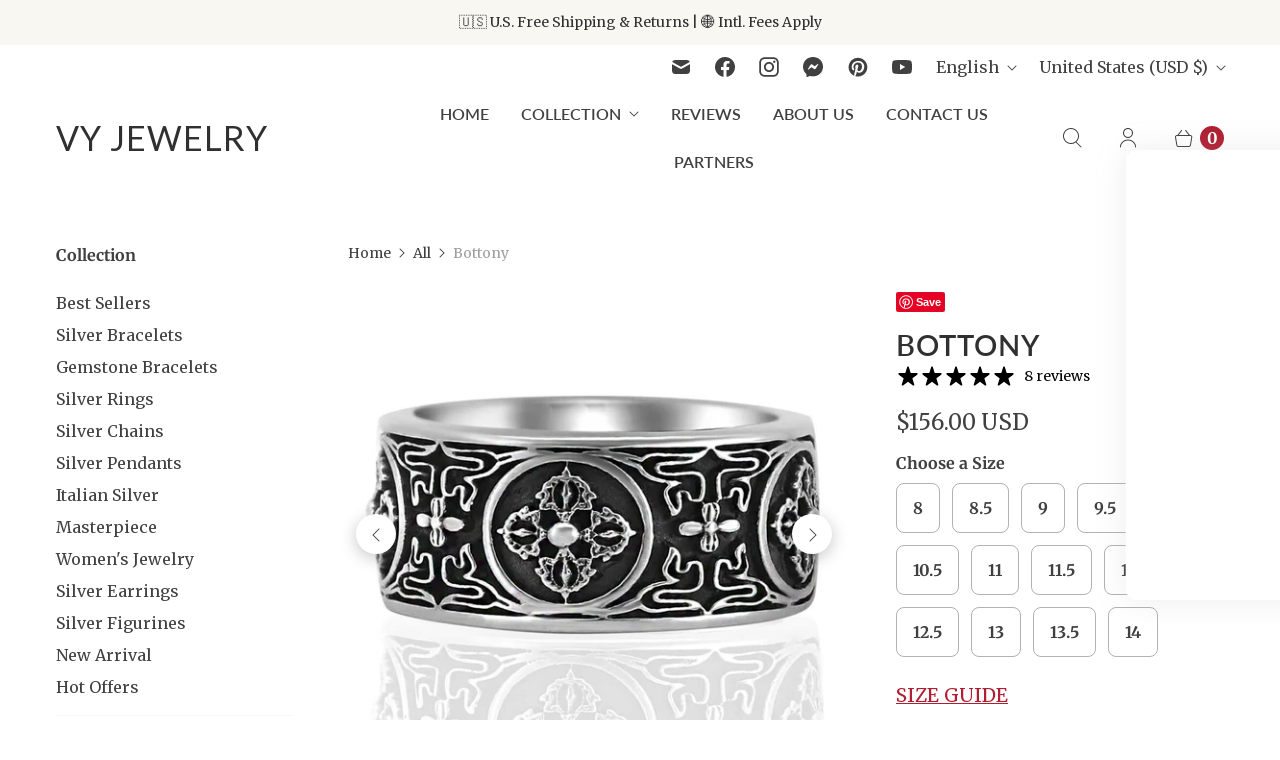

--- FILE ---
content_type: text/html; charset=utf-8
request_url: https://vyjewelry.shop/products/silver-men-ring
body_size: 42327
content:
<!DOCTYPE html>
<html lang="en" class="no-js">
  <head>
    <!-- Google Tag Manager -->
<script>
(function(w,d,s,l,i){w[l]=w[l]||[];w[l].push({'gtm.start':
new Date().getTime(),event:'gtm.js'});var f=d.getElementsByTagName(s)[0],
j=d.createElement(s),dl=l!='dataLayer'?'&l='+l:'';j.async=true;j.src=
'https://www.googletagmanager.com/gtm.js?id='+i+dl;f.parentNode.insertBefore(j,f);
})(window,document,'script','dataLayer','GTM-W6QS2N4');
</script>
<!-- End Google Tag Manager -->

    <meta charset="utf-8">
    	<meta name="google-site-verification" content="Y_k0Mqr1kZiljPRA8Bfj5h_D3vNplY6ieNxFG--2l9E" />
    <meta http-equiv="cleartype" content="on">
    <meta name="robots" content="index,follow">

    
    <title>Silver Ring for Men - Bottony Cross- 925 Solid Sterling - VY Jewelry</title>

    
      <meta name="description" content="An amazing detailing of a Bottony Cross all around this heavy silver ring makes it so unique and intriguing. Feel the heavy a comfort silver metal. Size 8 to 14"/>
    

    

<meta name="author" content="VY Jewelry">
<meta property="og:url" content="https://vyjewelry.shop/products/silver-men-ring">
<meta property="og:site_name" content="VY Jewelry">




  <meta property="og:type" content="product">
  <meta property="og:title" content="Bottony">
  
    
      <meta property="og:image" content="https://vyjewelry.shop/cdn/shop/products/bottony925sterlingsilvermencrossplainring.jpg?v=1597891097">
      <meta property="og:image:secure_url" content="https://vyjewelry.shop/cdn/shop/products/bottony925sterlingsilvermencrossplainring.jpg?v=1597891097">
      <meta property="og:image:width" content="1000">
      <meta property="og:image:height" content="1000">
      <meta property="og:image:alt" content="silver ring for men">
      
    
      <meta property="og:image" content="https://vyjewelry.shop/cdn/shop/products/bottonysolid925sterlingsilvermencrossring.jpg?v=1597891139">
      <meta property="og:image:secure_url" content="https://vyjewelry.shop/cdn/shop/products/bottonysolid925sterlingsilvermencrossring.jpg?v=1597891139">
      <meta property="og:image:width" content="1000">
      <meta property="og:image:height" content="1000">
      <meta property="og:image:alt" content="cross men ring">
      
    
      <meta property="og:image" content="https://vyjewelry.shop/cdn/shop/products/bottony925sterlingsolidsilvermencrossring.jpg?v=1597891165">
      <meta property="og:image:secure_url" content="https://vyjewelry.shop/cdn/shop/products/bottony925sterlingsolidsilvermencrossring.jpg?v=1597891165">
      <meta property="og:image:width" content="1000">
      <meta property="og:image:height" content="1000">
      <meta property="og:image:alt" content="silver ring for men">
      
    
      <meta property="og:image" content="https://vyjewelry.shop/cdn/shop/products/bottonysolid925sterlingsilvermenscrossplainring.jpg?v=1597891181">
      <meta property="og:image:secure_url" content="https://vyjewelry.shop/cdn/shop/products/bottonysolid925sterlingsilvermenscrossplainring.jpg?v=1597891181">
      <meta property="og:image:width" content="1000">
      <meta property="og:image:height" content="1000">
      <meta property="og:image:alt" content="cross men ring">
      
    
      <meta property="og:image" content="https://vyjewelry.shop/cdn/shop/products/bottonysolid925sterlingsilvermencrossringvy.jpg?v=1597891133">
      <meta property="og:image:secure_url" content="https://vyjewelry.shop/cdn/shop/products/bottonysolid925sterlingsilvermencrossringvy.jpg?v=1597891133">
      <meta property="og:image:width" content="1000">
      <meta property="og:image:height" content="1000">
      <meta property="og:image:alt" content="cross men ring">
      
    
      <meta property="og:image" content="https://vyjewelry.shop/cdn/shop/products/bottony925sterlingsilvermencrossring.jpg?v=1586936117">
      <meta property="og:image:secure_url" content="https://vyjewelry.shop/cdn/shop/products/bottony925sterlingsilvermencrossring.jpg?v=1586936117">
      <meta property="og:image:width" content="1000">
      <meta property="og:image:height" content="1000">
      <meta property="og:image:alt" content="Bottony">
      
    
      <meta property="og:image" content="https://vyjewelry.shop/cdn/shop/products/497ringback.jpg?v=1586936117">
      <meta property="og:image:secure_url" content="https://vyjewelry.shop/cdn/shop/products/497ringback.jpg?v=1586936117">
      <meta property="og:image:width" content="1000">
      <meta property="og:image:height" content="1000">
      <meta property="og:image:alt" content="Bottony">
      
    
      <meta property="og:image" content="https://vyjewelry.shop/cdn/shop/products/bottonysolid925sterlingsilvermenscrossring.jpg?v=1597891155">
      <meta property="og:image:secure_url" content="https://vyjewelry.shop/cdn/shop/products/bottonysolid925sterlingsilvermenscrossring.jpg?v=1597891155">
      <meta property="og:image:width" content="1000">
      <meta property="og:image:height" content="1000">
      <meta property="og:image:alt" content="silver ring for men">
      
    
      <meta property="og:image" content="https://vyjewelry.shop/cdn/shop/products/Gift_vy_Jewelry_4c5426f4-9f85-4963-8823-4835f8ff2af1.jpg?v=1586936028">
      <meta property="og:image:secure_url" content="https://vyjewelry.shop/cdn/shop/products/Gift_vy_Jewelry_4c5426f4-9f85-4963-8823-4835f8ff2af1.jpg?v=1586936028">
      <meta property="og:image:width" content="1000">
      <meta property="og:image:height" content="1000">
      <meta property="og:image:alt" content="Bottony">
      
    
  
  <meta property="product:price:amount" content="156.00">
  <meta property="product:price:currency" content="USD">




  <meta property="og:description" content="An amazing detailing of a Bottony Cross all around this heavy silver ring makes it so unique and intriguing. Feel the heavy a comfort silver metal. Size 8 to 14">




<meta name="twitter:card" content="summary">

  <meta name="twitter:title" content="Bottony">
  <meta name="twitter:description" content="
Impressive High-Quality Ring, made of Solid 925 Sterling Silver.

PRODUCT SPECIFICATIONS

Product ID: 11-0967-497
Metal Purity: Solid 925 Sterling Silver
Made in Thailand
Width: 0.43”/ 11mm
Total Weight: 13g - 15.5g. It could be a minor difference in the ring weight that depends on the ring size.
Size range 8 to 14

DON&#39;T KNOW YOUR RING SIZE?Use this RING SIZE GUIDEFREE - Top Quality Silver &amp;amp; Gold Polishing Cloth and VY Jewelry Bag">
  <meta name="twitter:image:width" content="240">
  <meta name="twitter:image:height" content="240">
  <meta name="twitter:image" content="https://vyjewelry.shop/cdn/shop/products/bottony925sterlingsilvermencrossplainring_240x.jpg?v=1597891097">
  <meta name="twitter:image:alt" content="silver ring for men">



    
    

    <!-- Mobile Specific Metas -->
    <meta name="HandheldFriendly" content="True">
    <meta name="MobileOptimized" content="320">
    <meta name="viewport" content="width=device-width,initial-scale=1">
    <meta name="theme-color" content="#ffffff">

    <!-- Preconnect Domains -->
    <link rel="preconnect" href="https://cdn.shopify.com" crossorigin>
    <link rel="preconnect" href="https://fonts.shopify.com" crossorigin>
    <link rel="preconnect" href="https://monorail-edge.shopifysvc.com">

    <!-- Preload Assets -->
    <link rel="preload" href="//vyjewelry.shop/cdn/shop/t/15/assets/theme.css?v=155032518813286600551758604544" as="style">
    <link rel="preload" href="//vyjewelry.shop/cdn/shop/t/15/assets/retina.js?v=52411353188520052571745727784" as="script">

    <!-- Stylesheets for Retina-->
    <link href="//vyjewelry.shop/cdn/shop/t/15/assets/theme.css?v=155032518813286600551758604544" rel="stylesheet" type="text/css" media="all" />

    
      <link rel="shortcut icon" type="image/x-icon" href="//vyjewelry.shop/cdn/shop/files/VY_Black_White_180x180.jpg?v=1746259337">
      <link rel="apple-touch-icon" href="//vyjewelry.shop/cdn/shop/files/VY_Black_White_180x180.jpg?v=1746259337"/>
      <link rel="apple-touch-icon" sizes="72x72" href="//vyjewelry.shop/cdn/shop/files/VY_Black_White_72x72.jpg?v=1746259337"/>
      <link rel="apple-touch-icon" sizes="114x114" href="//vyjewelry.shop/cdn/shop/files/VY_Black_White_114x114.jpg?v=1746259337"/>
      <link rel="apple-touch-icon" sizes="180x180" href="//vyjewelry.shop/cdn/shop/files/VY_Black_White_180x180.jpg?v=1746259337"/>
      <link rel="apple-touch-icon" sizes="228x228" href="//vyjewelry.shop/cdn/shop/files/VY_Black_White_228x228.jpg?v=1746259337"/>
    

    <link rel="canonical" href="https://vyjewelry.shop/products/silver-men-ring"/>

    

    

    
    <script>
      window.PXUTheme = window.PXUTheme || {};
      window.PXUTheme.version = '7.3.2';
      window.PXUTheme.name = 'Retina';
    </script>
    


    <script>
      
window.PXUTheme = window.PXUTheme || {};


window.PXUTheme.routes = window.PXUTheme.routes || {};
window.PXUTheme.routes.root_url = "/";
window.PXUTheme.routes.cart_url = "/cart";
window.PXUTheme.routes.search_url = "/search";
window.PXUTheme.routes.predictive_search_url = "/search/suggest";
window.PXUTheme.routes.product_recommendations_url = "/recommendations/products";


window.PXUTheme.theme_settings = {};

window.PXUTheme.theme_settings.current_locale = "en";
window.PXUTheme.theme_settings.shop_url = "https://vyjewelry.shop";


window.PXUTheme.theme_settings.cart_action_type = "ajax";
window.PXUTheme.theme_settings.shipping_calculator = false;


window.PXUTheme.theme_settings.newsletter_popup = false;
window.PXUTheme.theme_settings.newsletter_popup_days = "0";
window.PXUTheme.theme_settings.newsletter_popup_mobile = false;
window.PXUTheme.theme_settings.newsletter_popup_seconds = 4;


window.PXUTheme.theme_settings.enable_autocomplete = true;


window.PXUTheme.theme_settings.free_text = "Free";
window.PXUTheme.theme_settings.sold_out_options = "selectable";
window.PXUTheme.theme_settings.select_first_available_variant = false;
window.PXUTheme.theme_settings.notify_me_form = true;
window.PXUTheme.theme_settings.show_secondary_media = true;


window.PXUTheme.theme_settings.display_inventory_left = false;
window.PXUTheme.theme_settings.inventory_threshold = 10;
window.PXUTheme.theme_settings.limit_quantity = true;


window.PXUTheme.translation = {};


window.PXUTheme.translation.newsletter_success_text = "Thank you for joining our mailing list!";


window.PXUTheme.translation.contact_field_email = "";


window.PXUTheme.translation.menu = "Menu";


window.PXUTheme.translation.search = "Search";
window.PXUTheme.translation.all_results = "View all results";


window.PXUTheme.translation.agree_to_terms_warning = "You must agree with the terms and conditions to checkout.";
window.PXUTheme.translation.cart_discount = "Discount";
window.PXUTheme.translation.edit_cart = "Edit Cart";
window.PXUTheme.translation.add_to_cart = "Add to Cart";
window.PXUTheme.translation.add_to_cart_success = "Translation missing: en.layout.general.add_to_cart_success";
window.PXUTheme.translation.agree_to_terms_html = "I Agree with the Terms &amp; Conditions";
window.PXUTheme.translation.checkout = "Checkout";
window.PXUTheme.translation.or = "Translation missing: en.layout.general.or";
window.PXUTheme.translation.continue_shopping = "Continue Shopping";
window.PXUTheme.translation.empty_cart = "Your Cart is Empty";
window.PXUTheme.translation.cart_total = "Total";
window.PXUTheme.translation.subtotal = "Subtotal";
window.PXUTheme.translation.cart_notes = "Order Notes";
window.PXUTheme.translation.no_shipping_destination = "We do not ship to this destination.";
window.PXUTheme.translation.additional_rate = "There is one shipping rate available for";
window.PXUTheme.translation.additional_rate_at = "at";
window.PXUTheme.translation.additional_rates_part_1 = "There are";
window.PXUTheme.translation.additional_rates_part_2 = "shipping rates available for";
window.PXUTheme.translation.additional_rates_part_3 = "starting at";



window.PXUTheme.translation.product_add_to_cart_success = "Added";
window.PXUTheme.translation.product_add_to_cart = "Add to Cart";
window.PXUTheme.translation.product_notify_form_email = "Enter your email address...";
window.PXUTheme.translation.product_notify_form_send = "Send";
window.PXUTheme.translation.items_left_count_one = "item left";
window.PXUTheme.translation.items_left_count_other = "items left";
window.PXUTheme.translation.product_sold_out = "Sold Out";
window.PXUTheme.translation.product_unavailable = "Unavailable";
window.PXUTheme.translation.product_notify_form_success = "Thanks! We will notify you when this product becomes available!";
window.PXUTheme.translation.product_from = "from";



window.PXUTheme.media_queries = {};
window.PXUTheme.media_queries.small = window.matchMedia( "(max-width: 480px)" );
window.PXUTheme.media_queries.medium = window.matchMedia( "(max-width: 798px)" );
window.PXUTheme.media_queries.large = window.matchMedia( "(min-width: 799px)" );
window.PXUTheme.media_queries.larger = window.matchMedia( "(min-width: 960px)" );
window.PXUTheme.media_queries.xlarge = window.matchMedia( "(min-width: 1200px)" );
window.PXUTheme.media_queries.ie10 = window.matchMedia( "all and (-ms-high-contrast: none), (-ms-high-contrast: active)" );
window.PXUTheme.media_queries.tablet = window.matchMedia( "only screen and (min-width: 799px) and (max-width: 1024px)" );


window.PXUTheme.device = {};
window.PXUTheme.device.hasTouch = window.matchMedia("(any-pointer: coarse)");
window.PXUTheme.device.hasMouse = window.matchMedia("(any-pointer: fine)");


window.PXUTheme.currency = {};


window.PXUTheme.currency.shop_currency = "USD";
window.PXUTheme.currency.default_currency = "USD";
window.PXUTheme.currency.display_format = "money_with_currency_format";
window.PXUTheme.currency.money_format = "${{amount}} USD";
window.PXUTheme.currency.money_format_no_currency = "${{amount}}";
window.PXUTheme.currency.money_format_currency = "${{amount}} USD";
window.PXUTheme.currency.native_multi_currency = true;
window.PXUTheme.currency.iso_code = "USD";
window.PXUTheme.currency.symbol = "$";
window.PXUTheme.currency.shipping_calculator = false;
    </script>

    <script src="//vyjewelry.shop/cdn/shop/t/15/assets/retina.js?v=52411353188520052571745727784" defer></script>

    <script>window.performance && window.performance.mark && window.performance.mark('shopify.content_for_header.start');</script><meta name="google-site-verification" content="7Zx7cxsMWLmcng0MHDLHDzsfk5CEXO3aHJWkj4gYVE0">
<meta name="facebook-domain-verification" content="ft2821tod01m32st8xlicbhto4owyv">
<meta name="facebook-domain-verification" content="9epjnywd4kqnjbwerjthh4eiaeh62t">
<meta name="facebook-domain-verification" content="8af7s9umx7bqm7ndgvv07kwu79f8gq">
<meta id="shopify-digital-wallet" name="shopify-digital-wallet" content="/17273009/digital_wallets/dialog">
<meta name="shopify-checkout-api-token" content="7fb2b2b1c963ff9530d2ca863887e6b4">
<meta id="in-context-paypal-metadata" data-shop-id="17273009" data-venmo-supported="true" data-environment="production" data-locale="en_US" data-paypal-v4="true" data-currency="USD">
<link rel="alternate" hreflang="x-default" href="https://vyjewelry.shop/products/silver-men-ring">
<link rel="alternate" hreflang="en" href="https://vyjewelry.shop/products/silver-men-ring">
<link rel="alternate" hreflang="fr" href="https://vyjewelry.shop/fr/products/silver-men-ring">
<link rel="alternate" hreflang="ar" href="https://vyjewelry.shop/ar/products/silver-men-ring">
<link rel="alternate" hreflang="de" href="https://vyjewelry.shop/de/products/silver-men-ring">
<link rel="alternate" hreflang="es" href="https://vyjewelry.shop/es/products/silver-men-ring">
<link rel="alternate" hreflang="ja" href="https://vyjewelry.shop/ja/products/silver-men-ring">
<link rel="alternate" hreflang="it" href="https://vyjewelry.shop/it/products/silver-men-ring">
<link rel="alternate" hreflang="zh-Hant" href="https://vyjewelry.shop/zh/products/silver-men-ring">
<link rel="alternate" hreflang="zh-Hant-AE" href="https://vyjewelry.shop/zh/products/silver-men-ring">
<link rel="alternate" hreflang="zh-Hant-AT" href="https://vyjewelry.shop/zh/products/silver-men-ring">
<link rel="alternate" hreflang="zh-Hant-AU" href="https://vyjewelry.shop/zh/products/silver-men-ring">
<link rel="alternate" hreflang="zh-Hant-BE" href="https://vyjewelry.shop/zh/products/silver-men-ring">
<link rel="alternate" hreflang="zh-Hant-BH" href="https://vyjewelry.shop/zh/products/silver-men-ring">
<link rel="alternate" hreflang="zh-Hant-BR" href="https://vyjewelry.shop/zh/products/silver-men-ring">
<link rel="alternate" hreflang="zh-Hant-CA" href="https://vyjewelry.shop/zh/products/silver-men-ring">
<link rel="alternate" hreflang="zh-Hant-CH" href="https://vyjewelry.shop/zh/products/silver-men-ring">
<link rel="alternate" hreflang="zh-Hant-CY" href="https://vyjewelry.shop/zh/products/silver-men-ring">
<link rel="alternate" hreflang="zh-Hant-CZ" href="https://vyjewelry.shop/zh/products/silver-men-ring">
<link rel="alternate" hreflang="zh-Hant-DE" href="https://vyjewelry.shop/zh/products/silver-men-ring">
<link rel="alternate" hreflang="zh-Hant-DK" href="https://vyjewelry.shop/zh/products/silver-men-ring">
<link rel="alternate" hreflang="zh-Hant-EE" href="https://vyjewelry.shop/zh/products/silver-men-ring">
<link rel="alternate" hreflang="zh-Hant-ES" href="https://vyjewelry.shop/zh/products/silver-men-ring">
<link rel="alternate" hreflang="zh-Hant-FR" href="https://vyjewelry.shop/zh/products/silver-men-ring">
<link rel="alternate" hreflang="zh-Hant-GB" href="https://vyjewelry.shop/zh/products/silver-men-ring">
<link rel="alternate" hreflang="zh-Hant-GL" href="https://vyjewelry.shop/zh/products/silver-men-ring">
<link rel="alternate" hreflang="zh-Hant-GR" href="https://vyjewelry.shop/zh/products/silver-men-ring">
<link rel="alternate" hreflang="zh-Hant-HK" href="https://vyjewelry.shop/zh/products/silver-men-ring">
<link rel="alternate" hreflang="zh-Hant-ID" href="https://vyjewelry.shop/zh/products/silver-men-ring">
<link rel="alternate" hreflang="zh-Hant-IE" href="https://vyjewelry.shop/zh/products/silver-men-ring">
<link rel="alternate" hreflang="zh-Hant-IL" href="https://vyjewelry.shop/zh/products/silver-men-ring">
<link rel="alternate" hreflang="zh-Hant-IN" href="https://vyjewelry.shop/zh/products/silver-men-ring">
<link rel="alternate" hreflang="zh-Hant-IS" href="https://vyjewelry.shop/zh/products/silver-men-ring">
<link rel="alternate" hreflang="zh-Hant-IT" href="https://vyjewelry.shop/zh/products/silver-men-ring">
<link rel="alternate" hreflang="zh-Hant-JP" href="https://vyjewelry.shop/zh/products/silver-men-ring">
<link rel="alternate" hreflang="zh-Hant-KR" href="https://vyjewelry.shop/zh/products/silver-men-ring">
<link rel="alternate" hreflang="zh-Hant-KW" href="https://vyjewelry.shop/zh/products/silver-men-ring">
<link rel="alternate" hreflang="zh-Hant-LU" href="https://vyjewelry.shop/zh/products/silver-men-ring">
<link rel="alternate" hreflang="zh-Hant-MX" href="https://vyjewelry.shop/zh/products/silver-men-ring">
<link rel="alternate" hreflang="zh-Hant-MY" href="https://vyjewelry.shop/zh/products/silver-men-ring">
<link rel="alternate" hreflang="zh-Hant-NL" href="https://vyjewelry.shop/zh/products/silver-men-ring">
<link rel="alternate" hreflang="zh-Hant-NO" href="https://vyjewelry.shop/zh/products/silver-men-ring">
<link rel="alternate" hreflang="zh-Hant-NZ" href="https://vyjewelry.shop/zh/products/silver-men-ring">
<link rel="alternate" hreflang="zh-Hant-PH" href="https://vyjewelry.shop/zh/products/silver-men-ring">
<link rel="alternate" hreflang="zh-Hant-PL" href="https://vyjewelry.shop/zh/products/silver-men-ring">
<link rel="alternate" hreflang="zh-Hant-PT" href="https://vyjewelry.shop/zh/products/silver-men-ring">
<link rel="alternate" hreflang="zh-Hant-QA" href="https://vyjewelry.shop/zh/products/silver-men-ring">
<link rel="alternate" hreflang="zh-Hant-RO" href="https://vyjewelry.shop/zh/products/silver-men-ring">
<link rel="alternate" hreflang="zh-Hant-RS" href="https://vyjewelry.shop/zh/products/silver-men-ring">
<link rel="alternate" hreflang="zh-Hant-RU" href="https://vyjewelry.shop/zh/products/silver-men-ring">
<link rel="alternate" hreflang="zh-Hant-SA" href="https://vyjewelry.shop/zh/products/silver-men-ring">
<link rel="alternate" hreflang="zh-Hant-SE" href="https://vyjewelry.shop/zh/products/silver-men-ring">
<link rel="alternate" hreflang="zh-Hant-SG" href="https://vyjewelry.shop/zh/products/silver-men-ring">
<link rel="alternate" hreflang="zh-Hant-SI" href="https://vyjewelry.shop/zh/products/silver-men-ring">
<link rel="alternate" hreflang="zh-Hant-TW" href="https://vyjewelry.shop/zh/products/silver-men-ring">
<link rel="alternate" hreflang="zh-Hant-US" href="https://vyjewelry.shop/zh/products/silver-men-ring">
<link rel="alternate" hreflang="zh-Hant-ZA" href="https://vyjewelry.shop/zh/products/silver-men-ring">
<link rel="alternate" type="application/json+oembed" href="https://vyjewelry.shop/products/silver-men-ring.oembed">
<script async="async" src="/checkouts/internal/preloads.js?locale=en-US"></script>
<link rel="preconnect" href="https://shop.app" crossorigin="anonymous">
<script async="async" src="https://shop.app/checkouts/internal/preloads.js?locale=en-US&shop_id=17273009" crossorigin="anonymous"></script>
<script id="apple-pay-shop-capabilities" type="application/json">{"shopId":17273009,"countryCode":"US","currencyCode":"USD","merchantCapabilities":["supports3DS"],"merchantId":"gid:\/\/shopify\/Shop\/17273009","merchantName":"VY Jewelry","requiredBillingContactFields":["postalAddress","email","phone"],"requiredShippingContactFields":["postalAddress","email","phone"],"shippingType":"shipping","supportedNetworks":["visa","masterCard","amex","discover","elo","jcb"],"total":{"type":"pending","label":"VY Jewelry","amount":"1.00"},"shopifyPaymentsEnabled":true,"supportsSubscriptions":true}</script>
<script id="shopify-features" type="application/json">{"accessToken":"7fb2b2b1c963ff9530d2ca863887e6b4","betas":["rich-media-storefront-analytics"],"domain":"vyjewelry.shop","predictiveSearch":true,"shopId":17273009,"locale":"en"}</script>
<script>var Shopify = Shopify || {};
Shopify.shop = "vy-jewelry.myshopify.com";
Shopify.locale = "en";
Shopify.currency = {"active":"USD","rate":"1.0"};
Shopify.country = "US";
Shopify.theme = {"name":"YULANA - 7.3.1","id":150517743859,"schema_name":"Retina","schema_version":"7.3.2","theme_store_id":601,"role":"main"};
Shopify.theme.handle = "null";
Shopify.theme.style = {"id":null,"handle":null};
Shopify.cdnHost = "vyjewelry.shop/cdn";
Shopify.routes = Shopify.routes || {};
Shopify.routes.root = "/";</script>
<script type="module">!function(o){(o.Shopify=o.Shopify||{}).modules=!0}(window);</script>
<script>!function(o){function n(){var o=[];function n(){o.push(Array.prototype.slice.apply(arguments))}return n.q=o,n}var t=o.Shopify=o.Shopify||{};t.loadFeatures=n(),t.autoloadFeatures=n()}(window);</script>
<script>
  window.ShopifyPay = window.ShopifyPay || {};
  window.ShopifyPay.apiHost = "shop.app\/pay";
  window.ShopifyPay.redirectState = null;
</script>
<script id="shop-js-analytics" type="application/json">{"pageType":"product"}</script>
<script defer="defer" async type="module" src="//vyjewelry.shop/cdn/shopifycloud/shop-js/modules/v2/client.init-shop-cart-sync_BT-GjEfc.en.esm.js"></script>
<script defer="defer" async type="module" src="//vyjewelry.shop/cdn/shopifycloud/shop-js/modules/v2/chunk.common_D58fp_Oc.esm.js"></script>
<script defer="defer" async type="module" src="//vyjewelry.shop/cdn/shopifycloud/shop-js/modules/v2/chunk.modal_xMitdFEc.esm.js"></script>
<script type="module">
  await import("//vyjewelry.shop/cdn/shopifycloud/shop-js/modules/v2/client.init-shop-cart-sync_BT-GjEfc.en.esm.js");
await import("//vyjewelry.shop/cdn/shopifycloud/shop-js/modules/v2/chunk.common_D58fp_Oc.esm.js");
await import("//vyjewelry.shop/cdn/shopifycloud/shop-js/modules/v2/chunk.modal_xMitdFEc.esm.js");

  window.Shopify.SignInWithShop?.initShopCartSync?.({"fedCMEnabled":true,"windoidEnabled":true});

</script>
<script defer="defer" async type="module" src="//vyjewelry.shop/cdn/shopifycloud/shop-js/modules/v2/client.payment-terms_Ci9AEqFq.en.esm.js"></script>
<script defer="defer" async type="module" src="//vyjewelry.shop/cdn/shopifycloud/shop-js/modules/v2/chunk.common_D58fp_Oc.esm.js"></script>
<script defer="defer" async type="module" src="//vyjewelry.shop/cdn/shopifycloud/shop-js/modules/v2/chunk.modal_xMitdFEc.esm.js"></script>
<script type="module">
  await import("//vyjewelry.shop/cdn/shopifycloud/shop-js/modules/v2/client.payment-terms_Ci9AEqFq.en.esm.js");
await import("//vyjewelry.shop/cdn/shopifycloud/shop-js/modules/v2/chunk.common_D58fp_Oc.esm.js");
await import("//vyjewelry.shop/cdn/shopifycloud/shop-js/modules/v2/chunk.modal_xMitdFEc.esm.js");

  
</script>
<script>
  window.Shopify = window.Shopify || {};
  if (!window.Shopify.featureAssets) window.Shopify.featureAssets = {};
  window.Shopify.featureAssets['shop-js'] = {"shop-cart-sync":["modules/v2/client.shop-cart-sync_DZOKe7Ll.en.esm.js","modules/v2/chunk.common_D58fp_Oc.esm.js","modules/v2/chunk.modal_xMitdFEc.esm.js"],"init-fed-cm":["modules/v2/client.init-fed-cm_B6oLuCjv.en.esm.js","modules/v2/chunk.common_D58fp_Oc.esm.js","modules/v2/chunk.modal_xMitdFEc.esm.js"],"shop-cash-offers":["modules/v2/client.shop-cash-offers_D2sdYoxE.en.esm.js","modules/v2/chunk.common_D58fp_Oc.esm.js","modules/v2/chunk.modal_xMitdFEc.esm.js"],"shop-login-button":["modules/v2/client.shop-login-button_QeVjl5Y3.en.esm.js","modules/v2/chunk.common_D58fp_Oc.esm.js","modules/v2/chunk.modal_xMitdFEc.esm.js"],"pay-button":["modules/v2/client.pay-button_DXTOsIq6.en.esm.js","modules/v2/chunk.common_D58fp_Oc.esm.js","modules/v2/chunk.modal_xMitdFEc.esm.js"],"shop-button":["modules/v2/client.shop-button_DQZHx9pm.en.esm.js","modules/v2/chunk.common_D58fp_Oc.esm.js","modules/v2/chunk.modal_xMitdFEc.esm.js"],"avatar":["modules/v2/client.avatar_BTnouDA3.en.esm.js"],"init-windoid":["modules/v2/client.init-windoid_CR1B-cfM.en.esm.js","modules/v2/chunk.common_D58fp_Oc.esm.js","modules/v2/chunk.modal_xMitdFEc.esm.js"],"init-shop-for-new-customer-accounts":["modules/v2/client.init-shop-for-new-customer-accounts_C_vY_xzh.en.esm.js","modules/v2/client.shop-login-button_QeVjl5Y3.en.esm.js","modules/v2/chunk.common_D58fp_Oc.esm.js","modules/v2/chunk.modal_xMitdFEc.esm.js"],"init-shop-email-lookup-coordinator":["modules/v2/client.init-shop-email-lookup-coordinator_BI7n9ZSv.en.esm.js","modules/v2/chunk.common_D58fp_Oc.esm.js","modules/v2/chunk.modal_xMitdFEc.esm.js"],"init-shop-cart-sync":["modules/v2/client.init-shop-cart-sync_BT-GjEfc.en.esm.js","modules/v2/chunk.common_D58fp_Oc.esm.js","modules/v2/chunk.modal_xMitdFEc.esm.js"],"shop-toast-manager":["modules/v2/client.shop-toast-manager_DiYdP3xc.en.esm.js","modules/v2/chunk.common_D58fp_Oc.esm.js","modules/v2/chunk.modal_xMitdFEc.esm.js"],"init-customer-accounts":["modules/v2/client.init-customer-accounts_D9ZNqS-Q.en.esm.js","modules/v2/client.shop-login-button_QeVjl5Y3.en.esm.js","modules/v2/chunk.common_D58fp_Oc.esm.js","modules/v2/chunk.modal_xMitdFEc.esm.js"],"init-customer-accounts-sign-up":["modules/v2/client.init-customer-accounts-sign-up_iGw4briv.en.esm.js","modules/v2/client.shop-login-button_QeVjl5Y3.en.esm.js","modules/v2/chunk.common_D58fp_Oc.esm.js","modules/v2/chunk.modal_xMitdFEc.esm.js"],"shop-follow-button":["modules/v2/client.shop-follow-button_CqMgW2wH.en.esm.js","modules/v2/chunk.common_D58fp_Oc.esm.js","modules/v2/chunk.modal_xMitdFEc.esm.js"],"checkout-modal":["modules/v2/client.checkout-modal_xHeaAweL.en.esm.js","modules/v2/chunk.common_D58fp_Oc.esm.js","modules/v2/chunk.modal_xMitdFEc.esm.js"],"shop-login":["modules/v2/client.shop-login_D91U-Q7h.en.esm.js","modules/v2/chunk.common_D58fp_Oc.esm.js","modules/v2/chunk.modal_xMitdFEc.esm.js"],"lead-capture":["modules/v2/client.lead-capture_BJmE1dJe.en.esm.js","modules/v2/chunk.common_D58fp_Oc.esm.js","modules/v2/chunk.modal_xMitdFEc.esm.js"],"payment-terms":["modules/v2/client.payment-terms_Ci9AEqFq.en.esm.js","modules/v2/chunk.common_D58fp_Oc.esm.js","modules/v2/chunk.modal_xMitdFEc.esm.js"]};
</script>
<script>(function() {
  var isLoaded = false;
  function asyncLoad() {
    if (isLoaded) return;
    isLoaded = true;
    var urls = ["https:\/\/cdn.shopify.com\/s\/files\/1\/1727\/3009\/t\/8\/assets\/affirmShopify.js?v=1659122438\u0026shop=vy-jewelry.myshopify.com"];
    for (var i = 0; i < urls.length; i++) {
      var s = document.createElement('script');
      s.type = 'text/javascript';
      s.async = true;
      s.src = urls[i];
      var x = document.getElementsByTagName('script')[0];
      x.parentNode.insertBefore(s, x);
    }
  };
  if(window.attachEvent) {
    window.attachEvent('onload', asyncLoad);
  } else {
    window.addEventListener('load', asyncLoad, false);
  }
})();</script>
<script id="__st">var __st={"a":17273009,"offset":-28800,"reqid":"31eb5d3d-7b4b-4eef-83cc-0a3204751dbd-1769222429","pageurl":"vyjewelry.shop\/products\/silver-men-ring","u":"ed441987c94d","p":"product","rtyp":"product","rid":1432955944996};</script>
<script>window.ShopifyPaypalV4VisibilityTracking = true;</script>
<script id="captcha-bootstrap">!function(){'use strict';const t='contact',e='account',n='new_comment',o=[[t,t],['blogs',n],['comments',n],[t,'customer']],c=[[e,'customer_login'],[e,'guest_login'],[e,'recover_customer_password'],[e,'create_customer']],r=t=>t.map((([t,e])=>`form[action*='/${t}']:not([data-nocaptcha='true']) input[name='form_type'][value='${e}']`)).join(','),a=t=>()=>t?[...document.querySelectorAll(t)].map((t=>t.form)):[];function s(){const t=[...o],e=r(t);return a(e)}const i='password',u='form_key',d=['recaptcha-v3-token','g-recaptcha-response','h-captcha-response',i],f=()=>{try{return window.sessionStorage}catch{return}},m='__shopify_v',_=t=>t.elements[u];function p(t,e,n=!1){try{const o=window.sessionStorage,c=JSON.parse(o.getItem(e)),{data:r}=function(t){const{data:e,action:n}=t;return t[m]||n?{data:e,action:n}:{data:t,action:n}}(c);for(const[e,n]of Object.entries(r))t.elements[e]&&(t.elements[e].value=n);n&&o.removeItem(e)}catch(o){console.error('form repopulation failed',{error:o})}}const l='form_type',E='cptcha';function T(t){t.dataset[E]=!0}const w=window,h=w.document,L='Shopify',v='ce_forms',y='captcha';let A=!1;((t,e)=>{const n=(g='f06e6c50-85a8-45c8-87d0-21a2b65856fe',I='https://cdn.shopify.com/shopifycloud/storefront-forms-hcaptcha/ce_storefront_forms_captcha_hcaptcha.v1.5.2.iife.js',D={infoText:'Protected by hCaptcha',privacyText:'Privacy',termsText:'Terms'},(t,e,n)=>{const o=w[L][v],c=o.bindForm;if(c)return c(t,g,e,D).then(n);var r;o.q.push([[t,g,e,D],n]),r=I,A||(h.body.append(Object.assign(h.createElement('script'),{id:'captcha-provider',async:!0,src:r})),A=!0)});var g,I,D;w[L]=w[L]||{},w[L][v]=w[L][v]||{},w[L][v].q=[],w[L][y]=w[L][y]||{},w[L][y].protect=function(t,e){n(t,void 0,e),T(t)},Object.freeze(w[L][y]),function(t,e,n,w,h,L){const[v,y,A,g]=function(t,e,n){const i=e?o:[],u=t?c:[],d=[...i,...u],f=r(d),m=r(i),_=r(d.filter((([t,e])=>n.includes(e))));return[a(f),a(m),a(_),s()]}(w,h,L),I=t=>{const e=t.target;return e instanceof HTMLFormElement?e:e&&e.form},D=t=>v().includes(t);t.addEventListener('submit',(t=>{const e=I(t);if(!e)return;const n=D(e)&&!e.dataset.hcaptchaBound&&!e.dataset.recaptchaBound,o=_(e),c=g().includes(e)&&(!o||!o.value);(n||c)&&t.preventDefault(),c&&!n&&(function(t){try{if(!f())return;!function(t){const e=f();if(!e)return;const n=_(t);if(!n)return;const o=n.value;o&&e.removeItem(o)}(t);const e=Array.from(Array(32),(()=>Math.random().toString(36)[2])).join('');!function(t,e){_(t)||t.append(Object.assign(document.createElement('input'),{type:'hidden',name:u})),t.elements[u].value=e}(t,e),function(t,e){const n=f();if(!n)return;const o=[...t.querySelectorAll(`input[type='${i}']`)].map((({name:t})=>t)),c=[...d,...o],r={};for(const[a,s]of new FormData(t).entries())c.includes(a)||(r[a]=s);n.setItem(e,JSON.stringify({[m]:1,action:t.action,data:r}))}(t,e)}catch(e){console.error('failed to persist form',e)}}(e),e.submit())}));const S=(t,e)=>{t&&!t.dataset[E]&&(n(t,e.some((e=>e===t))),T(t))};for(const o of['focusin','change'])t.addEventListener(o,(t=>{const e=I(t);D(e)&&S(e,y())}));const B=e.get('form_key'),M=e.get(l),P=B&&M;t.addEventListener('DOMContentLoaded',(()=>{const t=y();if(P)for(const e of t)e.elements[l].value===M&&p(e,B);[...new Set([...A(),...v().filter((t=>'true'===t.dataset.shopifyCaptcha))])].forEach((e=>S(e,t)))}))}(h,new URLSearchParams(w.location.search),n,t,e,['guest_login'])})(!0,!0)}();</script>
<script integrity="sha256-4kQ18oKyAcykRKYeNunJcIwy7WH5gtpwJnB7kiuLZ1E=" data-source-attribution="shopify.loadfeatures" defer="defer" src="//vyjewelry.shop/cdn/shopifycloud/storefront/assets/storefront/load_feature-a0a9edcb.js" crossorigin="anonymous"></script>
<script crossorigin="anonymous" defer="defer" src="//vyjewelry.shop/cdn/shopifycloud/storefront/assets/shopify_pay/storefront-65b4c6d7.js?v=20250812"></script>
<script data-source-attribution="shopify.dynamic_checkout.dynamic.init">var Shopify=Shopify||{};Shopify.PaymentButton=Shopify.PaymentButton||{isStorefrontPortableWallets:!0,init:function(){window.Shopify.PaymentButton.init=function(){};var t=document.createElement("script");t.src="https://vyjewelry.shop/cdn/shopifycloud/portable-wallets/latest/portable-wallets.en.js",t.type="module",document.head.appendChild(t)}};
</script>
<script data-source-attribution="shopify.dynamic_checkout.buyer_consent">
  function portableWalletsHideBuyerConsent(e){var t=document.getElementById("shopify-buyer-consent"),n=document.getElementById("shopify-subscription-policy-button");t&&n&&(t.classList.add("hidden"),t.setAttribute("aria-hidden","true"),n.removeEventListener("click",e))}function portableWalletsShowBuyerConsent(e){var t=document.getElementById("shopify-buyer-consent"),n=document.getElementById("shopify-subscription-policy-button");t&&n&&(t.classList.remove("hidden"),t.removeAttribute("aria-hidden"),n.addEventListener("click",e))}window.Shopify?.PaymentButton&&(window.Shopify.PaymentButton.hideBuyerConsent=portableWalletsHideBuyerConsent,window.Shopify.PaymentButton.showBuyerConsent=portableWalletsShowBuyerConsent);
</script>
<script>
  function portableWalletsCleanup(e){e&&e.src&&console.error("Failed to load portable wallets script "+e.src);var t=document.querySelectorAll("shopify-accelerated-checkout .shopify-payment-button__skeleton, shopify-accelerated-checkout-cart .wallet-cart-button__skeleton"),e=document.getElementById("shopify-buyer-consent");for(let e=0;e<t.length;e++)t[e].remove();e&&e.remove()}function portableWalletsNotLoadedAsModule(e){e instanceof ErrorEvent&&"string"==typeof e.message&&e.message.includes("import.meta")&&"string"==typeof e.filename&&e.filename.includes("portable-wallets")&&(window.removeEventListener("error",portableWalletsNotLoadedAsModule),window.Shopify.PaymentButton.failedToLoad=e,"loading"===document.readyState?document.addEventListener("DOMContentLoaded",window.Shopify.PaymentButton.init):window.Shopify.PaymentButton.init())}window.addEventListener("error",portableWalletsNotLoadedAsModule);
</script>

<script type="module" src="https://vyjewelry.shop/cdn/shopifycloud/portable-wallets/latest/portable-wallets.en.js" onError="portableWalletsCleanup(this)" crossorigin="anonymous"></script>
<script nomodule>
  document.addEventListener("DOMContentLoaded", portableWalletsCleanup);
</script>

<script id='scb4127' type='text/javascript' async='' src='https://vyjewelry.shop/cdn/shopifycloud/privacy-banner/storefront-banner.js'></script><link id="shopify-accelerated-checkout-styles" rel="stylesheet" media="screen" href="https://vyjewelry.shop/cdn/shopifycloud/portable-wallets/latest/accelerated-checkout-backwards-compat.css" crossorigin="anonymous">
<style id="shopify-accelerated-checkout-cart">
        #shopify-buyer-consent {
  margin-top: 1em;
  display: inline-block;
  width: 100%;
}

#shopify-buyer-consent.hidden {
  display: none;
}

#shopify-subscription-policy-button {
  background: none;
  border: none;
  padding: 0;
  text-decoration: underline;
  font-size: inherit;
  cursor: pointer;
}

#shopify-subscription-policy-button::before {
  box-shadow: none;
}

      </style>

<script>window.performance && window.performance.mark && window.performance.mark('shopify.content_for_header.end');</script>

    <script>
      document.documentElement.className=document.documentElement.className.replace(/\bno-js\b/,'js');
      if(window.Shopify&&window.Shopify.designMode)document.documentElement.className+=' in-theme-editor';
    </script>
        <meta property="og:image" content="https://cdn.shopify.com/s/files/1/1727/3009/files/VY_Jewelry_Shop_bffd43cd-7138-4348-b86a-de5003a0f2c4.jpg" />

  <!-- BEGIN app block: shopify://apps/klaviyo-email-marketing-sms/blocks/klaviyo-onsite-embed/2632fe16-c075-4321-a88b-50b567f42507 -->












  <script async src="https://static.klaviyo.com/onsite/js/WUa2PK/klaviyo.js?company_id=WUa2PK"></script>
  <script>!function(){if(!window.klaviyo){window._klOnsite=window._klOnsite||[];try{window.klaviyo=new Proxy({},{get:function(n,i){return"push"===i?function(){var n;(n=window._klOnsite).push.apply(n,arguments)}:function(){for(var n=arguments.length,o=new Array(n),w=0;w<n;w++)o[w]=arguments[w];var t="function"==typeof o[o.length-1]?o.pop():void 0,e=new Promise((function(n){window._klOnsite.push([i].concat(o,[function(i){t&&t(i),n(i)}]))}));return e}}})}catch(n){window.klaviyo=window.klaviyo||[],window.klaviyo.push=function(){var n;(n=window._klOnsite).push.apply(n,arguments)}}}}();</script>

  
    <script id="viewed_product">
      if (item == null) {
        var _learnq = _learnq || [];

        var MetafieldReviews = null
        var MetafieldYotpoRating = null
        var MetafieldYotpoCount = null
        var MetafieldLooxRating = null
        var MetafieldLooxCount = null
        var okendoProduct = null
        var okendoProductReviewCount = null
        var okendoProductReviewAverageValue = null
        try {
          // The following fields are used for Customer Hub recently viewed in order to add reviews.
          // This information is not part of __kla_viewed. Instead, it is part of __kla_viewed_reviewed_items
          MetafieldReviews = {"rating":{"scale_min":"1.0","scale_max":"5.0","value":"5.0"},"rating_count":8};
          MetafieldYotpoRating = null
          MetafieldYotpoCount = null
          MetafieldLooxRating = null
          MetafieldLooxCount = null

          okendoProduct = null
          // If the okendo metafield is not legacy, it will error, which then requires the new json formatted data
          if (okendoProduct && 'error' in okendoProduct) {
            okendoProduct = null
          }
          okendoProductReviewCount = okendoProduct ? okendoProduct.reviewCount : null
          okendoProductReviewAverageValue = okendoProduct ? okendoProduct.reviewAverageValue : null
        } catch (error) {
          console.error('Error in Klaviyo onsite reviews tracking:', error);
        }

        var item = {
          Name: "Bottony",
          ProductID: 1432955944996,
          Categories: ["Dragon Jewelry","Gifts $200 And Below","Men's Jewelry","Silver Rings","Themed Jewelry"],
          ImageURL: "https://vyjewelry.shop/cdn/shop/products/bottony925sterlingsilvermencrossplainring_grande.jpg?v=1597891097",
          URL: "https://vyjewelry.shop/products/silver-men-ring",
          Brand: "VY Jewelry",
          Price: "$156.00",
          Value: "156.00",
          CompareAtPrice: "$0.00"
        };
        _learnq.push(['track', 'Viewed Product', item]);
        _learnq.push(['trackViewedItem', {
          Title: item.Name,
          ItemId: item.ProductID,
          Categories: item.Categories,
          ImageUrl: item.ImageURL,
          Url: item.URL,
          Metadata: {
            Brand: item.Brand,
            Price: item.Price,
            Value: item.Value,
            CompareAtPrice: item.CompareAtPrice
          },
          metafields:{
            reviews: MetafieldReviews,
            yotpo:{
              rating: MetafieldYotpoRating,
              count: MetafieldYotpoCount,
            },
            loox:{
              rating: MetafieldLooxRating,
              count: MetafieldLooxCount,
            },
            okendo: {
              rating: okendoProductReviewAverageValue,
              count: okendoProductReviewCount,
            }
          }
        }]);
      }
    </script>
  




  <script>
    window.klaviyoReviewsProductDesignMode = false
  </script>







<!-- END app block --><script src="https://cdn.shopify.com/extensions/019b0339-f8fc-727d-be59-3bf34a7eb509/theme-app-extension-prod-35/assets/easyslider.min.js" type="text/javascript" defer="defer"></script>
<link href="https://monorail-edge.shopifysvc.com" rel="dns-prefetch">
<script>(function(){if ("sendBeacon" in navigator && "performance" in window) {try {var session_token_from_headers = performance.getEntriesByType('navigation')[0].serverTiming.find(x => x.name == '_s').description;} catch {var session_token_from_headers = undefined;}var session_cookie_matches = document.cookie.match(/_shopify_s=([^;]*)/);var session_token_from_cookie = session_cookie_matches && session_cookie_matches.length === 2 ? session_cookie_matches[1] : "";var session_token = session_token_from_headers || session_token_from_cookie || "";function handle_abandonment_event(e) {var entries = performance.getEntries().filter(function(entry) {return /monorail-edge.shopifysvc.com/.test(entry.name);});if (!window.abandonment_tracked && entries.length === 0) {window.abandonment_tracked = true;var currentMs = Date.now();var navigation_start = performance.timing.navigationStart;var payload = {shop_id: 17273009,url: window.location.href,navigation_start,duration: currentMs - navigation_start,session_token,page_type: "product"};window.navigator.sendBeacon("https://monorail-edge.shopifysvc.com/v1/produce", JSON.stringify({schema_id: "online_store_buyer_site_abandonment/1.1",payload: payload,metadata: {event_created_at_ms: currentMs,event_sent_at_ms: currentMs}}));}}window.addEventListener('pagehide', handle_abandonment_event);}}());</script>
<script id="web-pixels-manager-setup">(function e(e,d,r,n,o){if(void 0===o&&(o={}),!Boolean(null===(a=null===(i=window.Shopify)||void 0===i?void 0:i.analytics)||void 0===a?void 0:a.replayQueue)){var i,a;window.Shopify=window.Shopify||{};var t=window.Shopify;t.analytics=t.analytics||{};var s=t.analytics;s.replayQueue=[],s.publish=function(e,d,r){return s.replayQueue.push([e,d,r]),!0};try{self.performance.mark("wpm:start")}catch(e){}var l=function(){var e={modern:/Edge?\/(1{2}[4-9]|1[2-9]\d|[2-9]\d{2}|\d{4,})\.\d+(\.\d+|)|Firefox\/(1{2}[4-9]|1[2-9]\d|[2-9]\d{2}|\d{4,})\.\d+(\.\d+|)|Chrom(ium|e)\/(9{2}|\d{3,})\.\d+(\.\d+|)|(Maci|X1{2}).+ Version\/(15\.\d+|(1[6-9]|[2-9]\d|\d{3,})\.\d+)([,.]\d+|)( \(\w+\)|)( Mobile\/\w+|) Safari\/|Chrome.+OPR\/(9{2}|\d{3,})\.\d+\.\d+|(CPU[ +]OS|iPhone[ +]OS|CPU[ +]iPhone|CPU IPhone OS|CPU iPad OS)[ +]+(15[._]\d+|(1[6-9]|[2-9]\d|\d{3,})[._]\d+)([._]\d+|)|Android:?[ /-](13[3-9]|1[4-9]\d|[2-9]\d{2}|\d{4,})(\.\d+|)(\.\d+|)|Android.+Firefox\/(13[5-9]|1[4-9]\d|[2-9]\d{2}|\d{4,})\.\d+(\.\d+|)|Android.+Chrom(ium|e)\/(13[3-9]|1[4-9]\d|[2-9]\d{2}|\d{4,})\.\d+(\.\d+|)|SamsungBrowser\/([2-9]\d|\d{3,})\.\d+/,legacy:/Edge?\/(1[6-9]|[2-9]\d|\d{3,})\.\d+(\.\d+|)|Firefox\/(5[4-9]|[6-9]\d|\d{3,})\.\d+(\.\d+|)|Chrom(ium|e)\/(5[1-9]|[6-9]\d|\d{3,})\.\d+(\.\d+|)([\d.]+$|.*Safari\/(?![\d.]+ Edge\/[\d.]+$))|(Maci|X1{2}).+ Version\/(10\.\d+|(1[1-9]|[2-9]\d|\d{3,})\.\d+)([,.]\d+|)( \(\w+\)|)( Mobile\/\w+|) Safari\/|Chrome.+OPR\/(3[89]|[4-9]\d|\d{3,})\.\d+\.\d+|(CPU[ +]OS|iPhone[ +]OS|CPU[ +]iPhone|CPU IPhone OS|CPU iPad OS)[ +]+(10[._]\d+|(1[1-9]|[2-9]\d|\d{3,})[._]\d+)([._]\d+|)|Android:?[ /-](13[3-9]|1[4-9]\d|[2-9]\d{2}|\d{4,})(\.\d+|)(\.\d+|)|Mobile Safari.+OPR\/([89]\d|\d{3,})\.\d+\.\d+|Android.+Firefox\/(13[5-9]|1[4-9]\d|[2-9]\d{2}|\d{4,})\.\d+(\.\d+|)|Android.+Chrom(ium|e)\/(13[3-9]|1[4-9]\d|[2-9]\d{2}|\d{4,})\.\d+(\.\d+|)|Android.+(UC? ?Browser|UCWEB|U3)[ /]?(15\.([5-9]|\d{2,})|(1[6-9]|[2-9]\d|\d{3,})\.\d+)\.\d+|SamsungBrowser\/(5\.\d+|([6-9]|\d{2,})\.\d+)|Android.+MQ{2}Browser\/(14(\.(9|\d{2,})|)|(1[5-9]|[2-9]\d|\d{3,})(\.\d+|))(\.\d+|)|K[Aa][Ii]OS\/(3\.\d+|([4-9]|\d{2,})\.\d+)(\.\d+|)/},d=e.modern,r=e.legacy,n=navigator.userAgent;return n.match(d)?"modern":n.match(r)?"legacy":"unknown"}(),u="modern"===l?"modern":"legacy",c=(null!=n?n:{modern:"",legacy:""})[u],f=function(e){return[e.baseUrl,"/wpm","/b",e.hashVersion,"modern"===e.buildTarget?"m":"l",".js"].join("")}({baseUrl:d,hashVersion:r,buildTarget:u}),m=function(e){var d=e.version,r=e.bundleTarget,n=e.surface,o=e.pageUrl,i=e.monorailEndpoint;return{emit:function(e){var a=e.status,t=e.errorMsg,s=(new Date).getTime(),l=JSON.stringify({metadata:{event_sent_at_ms:s},events:[{schema_id:"web_pixels_manager_load/3.1",payload:{version:d,bundle_target:r,page_url:o,status:a,surface:n,error_msg:t},metadata:{event_created_at_ms:s}}]});if(!i)return console&&console.warn&&console.warn("[Web Pixels Manager] No Monorail endpoint provided, skipping logging."),!1;try{return self.navigator.sendBeacon.bind(self.navigator)(i,l)}catch(e){}var u=new XMLHttpRequest;try{return u.open("POST",i,!0),u.setRequestHeader("Content-Type","text/plain"),u.send(l),!0}catch(e){return console&&console.warn&&console.warn("[Web Pixels Manager] Got an unhandled error while logging to Monorail."),!1}}}}({version:r,bundleTarget:l,surface:e.surface,pageUrl:self.location.href,monorailEndpoint:e.monorailEndpoint});try{o.browserTarget=l,function(e){var d=e.src,r=e.async,n=void 0===r||r,o=e.onload,i=e.onerror,a=e.sri,t=e.scriptDataAttributes,s=void 0===t?{}:t,l=document.createElement("script"),u=document.querySelector("head"),c=document.querySelector("body");if(l.async=n,l.src=d,a&&(l.integrity=a,l.crossOrigin="anonymous"),s)for(var f in s)if(Object.prototype.hasOwnProperty.call(s,f))try{l.dataset[f]=s[f]}catch(e){}if(o&&l.addEventListener("load",o),i&&l.addEventListener("error",i),u)u.appendChild(l);else{if(!c)throw new Error("Did not find a head or body element to append the script");c.appendChild(l)}}({src:f,async:!0,onload:function(){if(!function(){var e,d;return Boolean(null===(d=null===(e=window.Shopify)||void 0===e?void 0:e.analytics)||void 0===d?void 0:d.initialized)}()){var d=window.webPixelsManager.init(e)||void 0;if(d){var r=window.Shopify.analytics;r.replayQueue.forEach((function(e){var r=e[0],n=e[1],o=e[2];d.publishCustomEvent(r,n,o)})),r.replayQueue=[],r.publish=d.publishCustomEvent,r.visitor=d.visitor,r.initialized=!0}}},onerror:function(){return m.emit({status:"failed",errorMsg:"".concat(f," has failed to load")})},sri:function(e){var d=/^sha384-[A-Za-z0-9+/=]+$/;return"string"==typeof e&&d.test(e)}(c)?c:"",scriptDataAttributes:o}),m.emit({status:"loading"})}catch(e){m.emit({status:"failed",errorMsg:(null==e?void 0:e.message)||"Unknown error"})}}})({shopId: 17273009,storefrontBaseUrl: "https://vyjewelry.shop",extensionsBaseUrl: "https://extensions.shopifycdn.com/cdn/shopifycloud/web-pixels-manager",monorailEndpoint: "https://monorail-edge.shopifysvc.com/unstable/produce_batch",surface: "storefront-renderer",enabledBetaFlags: ["2dca8a86"],webPixelsConfigList: [{"id":"1465942259","configuration":"{\"accountID\":\"WUa2PK\",\"webPixelConfig\":\"eyJlbmFibGVBZGRlZFRvQ2FydEV2ZW50cyI6IHRydWV9\"}","eventPayloadVersion":"v1","runtimeContext":"STRICT","scriptVersion":"524f6c1ee37bacdca7657a665bdca589","type":"APP","apiClientId":123074,"privacyPurposes":["ANALYTICS","MARKETING"],"dataSharingAdjustments":{"protectedCustomerApprovalScopes":["read_customer_address","read_customer_email","read_customer_name","read_customer_personal_data","read_customer_phone"]}},{"id":"1227849971","configuration":"{\"tagID\":\"2614101762319\"}","eventPayloadVersion":"v1","runtimeContext":"STRICT","scriptVersion":"18031546ee651571ed29edbe71a3550b","type":"APP","apiClientId":3009811,"privacyPurposes":["ANALYTICS","MARKETING","SALE_OF_DATA"],"dataSharingAdjustments":{"protectedCustomerApprovalScopes":["read_customer_address","read_customer_email","read_customer_name","read_customer_personal_data","read_customer_phone"]}},{"id":"1147568371","configuration":"{\"pixelCode\":\"D1T2LD3C77UAVF9UI64G\"}","eventPayloadVersion":"v1","runtimeContext":"STRICT","scriptVersion":"22e92c2ad45662f435e4801458fb78cc","type":"APP","apiClientId":4383523,"privacyPurposes":["ANALYTICS","MARKETING","SALE_OF_DATA"],"dataSharingAdjustments":{"protectedCustomerApprovalScopes":["read_customer_address","read_customer_email","read_customer_name","read_customer_personal_data","read_customer_phone"]}},{"id":"522354931","configuration":"{\"config\":\"{\\\"google_tag_ids\\\":[\\\"G-P4S2MTQ204\\\",\\\"GT-K4CRKNR\\\"],\\\"target_country\\\":\\\"US\\\",\\\"gtag_events\\\":[{\\\"type\\\":\\\"begin_checkout\\\",\\\"action_label\\\":[\\\"G-P4S2MTQ204\\\",\\\"AW-863572217\\\/pYXnCJzPmqYaEPmh5JsD\\\"]},{\\\"type\\\":\\\"search\\\",\\\"action_label\\\":[\\\"G-P4S2MTQ204\\\",\\\"AW-863572217\\\/YyITCKDQmqYaEPmh5JsD\\\"]},{\\\"type\\\":\\\"view_item\\\",\\\"action_label\\\":[\\\"G-P4S2MTQ204\\\",\\\"AW-863572217\\\/P_JMCJ3QmqYaEPmh5JsD\\\",\\\"MC-BLBKV4J9NF\\\"]},{\\\"type\\\":\\\"purchase\\\",\\\"action_label\\\":[\\\"G-P4S2MTQ204\\\",\\\"AW-863572217\\\/U7rCCJnPmqYaEPmh5JsD\\\",\\\"MC-BLBKV4J9NF\\\"]},{\\\"type\\\":\\\"page_view\\\",\\\"action_label\\\":[\\\"G-P4S2MTQ204\\\",\\\"AW-863572217\\\/p3MjCJrQmqYaEPmh5JsD\\\",\\\"MC-BLBKV4J9NF\\\"]},{\\\"type\\\":\\\"add_payment_info\\\",\\\"action_label\\\":[\\\"G-P4S2MTQ204\\\",\\\"AW-863572217\\\/1u7pCKPQmqYaEPmh5JsD\\\"]},{\\\"type\\\":\\\"add_to_cart\\\",\\\"action_label\\\":[\\\"G-P4S2MTQ204\\\",\\\"AW-863572217\\\/AzPQCJ_PmqYaEPmh5JsD\\\"]}],\\\"enable_monitoring_mode\\\":false}\"}","eventPayloadVersion":"v1","runtimeContext":"OPEN","scriptVersion":"b2a88bafab3e21179ed38636efcd8a93","type":"APP","apiClientId":1780363,"privacyPurposes":[],"dataSharingAdjustments":{"protectedCustomerApprovalScopes":["read_customer_address","read_customer_email","read_customer_name","read_customer_personal_data","read_customer_phone"]}},{"id":"153714931","configuration":"{\"pixel_id\":\"1375114325879753\",\"pixel_type\":\"facebook_pixel\",\"metaapp_system_user_token\":\"-\"}","eventPayloadVersion":"v1","runtimeContext":"OPEN","scriptVersion":"ca16bc87fe92b6042fbaa3acc2fbdaa6","type":"APP","apiClientId":2329312,"privacyPurposes":["ANALYTICS","MARKETING","SALE_OF_DATA"],"dataSharingAdjustments":{"protectedCustomerApprovalScopes":["read_customer_address","read_customer_email","read_customer_name","read_customer_personal_data","read_customer_phone"]}},{"id":"93651187","eventPayloadVersion":"1","runtimeContext":"LAX","scriptVersion":"1","type":"CUSTOM","privacyPurposes":["ANALYTICS","MARKETING","SALE_OF_DATA"],"name":"cj-network-integration-pixel"},{"id":"shopify-app-pixel","configuration":"{}","eventPayloadVersion":"v1","runtimeContext":"STRICT","scriptVersion":"0450","apiClientId":"shopify-pixel","type":"APP","privacyPurposes":["ANALYTICS","MARKETING"]},{"id":"shopify-custom-pixel","eventPayloadVersion":"v1","runtimeContext":"LAX","scriptVersion":"0450","apiClientId":"shopify-pixel","type":"CUSTOM","privacyPurposes":["ANALYTICS","MARKETING"]}],isMerchantRequest: false,initData: {"shop":{"name":"VY Jewelry","paymentSettings":{"currencyCode":"USD"},"myshopifyDomain":"vy-jewelry.myshopify.com","countryCode":"US","storefrontUrl":"https:\/\/vyjewelry.shop"},"customer":null,"cart":null,"checkout":null,"productVariants":[{"price":{"amount":156.0,"currencyCode":"USD"},"product":{"title":"Bottony","vendor":"VY Jewelry","id":"1432955944996","untranslatedTitle":"Bottony","url":"\/products\/silver-men-ring","type":"925 Sterling Silver Men Ring"},"id":"11592605564964","image":{"src":"\/\/vyjewelry.shop\/cdn\/shop\/products\/bottony925sterlingsilvermencrossplainring.jpg?v=1597891097"},"sku":"BottonyR-8","title":"8","untranslatedTitle":"8"},{"price":{"amount":156.0,"currencyCode":"USD"},"product":{"title":"Bottony","vendor":"VY Jewelry","id":"1432955944996","untranslatedTitle":"Bottony","url":"\/products\/silver-men-ring","type":"925 Sterling Silver Men Ring"},"id":"11592605597732","image":{"src":"\/\/vyjewelry.shop\/cdn\/shop\/products\/bottony925sterlingsilvermencrossplainring.jpg?v=1597891097"},"sku":"BottonyR-8.5","title":"8.5","untranslatedTitle":"8.5"},{"price":{"amount":156.0,"currencyCode":"USD"},"product":{"title":"Bottony","vendor":"VY Jewelry","id":"1432955944996","untranslatedTitle":"Bottony","url":"\/products\/silver-men-ring","type":"925 Sterling Silver Men Ring"},"id":"11592605630500","image":{"src":"\/\/vyjewelry.shop\/cdn\/shop\/products\/bottony925sterlingsilvermencrossplainring.jpg?v=1597891097"},"sku":"BottonyR-9","title":"9","untranslatedTitle":"9"},{"price":{"amount":156.0,"currencyCode":"USD"},"product":{"title":"Bottony","vendor":"VY Jewelry","id":"1432955944996","untranslatedTitle":"Bottony","url":"\/products\/silver-men-ring","type":"925 Sterling Silver Men Ring"},"id":"11592605663268","image":{"src":"\/\/vyjewelry.shop\/cdn\/shop\/products\/bottony925sterlingsilvermencrossplainring.jpg?v=1597891097"},"sku":"BottonyR-9.5","title":"9.5","untranslatedTitle":"9.5"},{"price":{"amount":156.0,"currencyCode":"USD"},"product":{"title":"Bottony","vendor":"VY Jewelry","id":"1432955944996","untranslatedTitle":"Bottony","url":"\/products\/silver-men-ring","type":"925 Sterling Silver Men Ring"},"id":"11592605696036","image":{"src":"\/\/vyjewelry.shop\/cdn\/shop\/products\/bottony925sterlingsilvermencrossplainring.jpg?v=1597891097"},"sku":"BottonyR-10","title":"10","untranslatedTitle":"10"},{"price":{"amount":156.0,"currencyCode":"USD"},"product":{"title":"Bottony","vendor":"VY Jewelry","id":"1432955944996","untranslatedTitle":"Bottony","url":"\/products\/silver-men-ring","type":"925 Sterling Silver Men Ring"},"id":"11592605728804","image":{"src":"\/\/vyjewelry.shop\/cdn\/shop\/products\/bottony925sterlingsilvermencrossplainring.jpg?v=1597891097"},"sku":"BottonyR-10.5","title":"10.5","untranslatedTitle":"10.5"},{"price":{"amount":156.0,"currencyCode":"USD"},"product":{"title":"Bottony","vendor":"VY Jewelry","id":"1432955944996","untranslatedTitle":"Bottony","url":"\/products\/silver-men-ring","type":"925 Sterling Silver Men Ring"},"id":"11592605761572","image":{"src":"\/\/vyjewelry.shop\/cdn\/shop\/products\/bottony925sterlingsilvermencrossplainring.jpg?v=1597891097"},"sku":"BottonyR-11","title":"11","untranslatedTitle":"11"},{"price":{"amount":156.0,"currencyCode":"USD"},"product":{"title":"Bottony","vendor":"VY Jewelry","id":"1432955944996","untranslatedTitle":"Bottony","url":"\/products\/silver-men-ring","type":"925 Sterling Silver Men Ring"},"id":"11592605794340","image":{"src":"\/\/vyjewelry.shop\/cdn\/shop\/products\/bottony925sterlingsilvermencrossplainring.jpg?v=1597891097"},"sku":"BottonyR-11.5","title":"11.5","untranslatedTitle":"11.5"},{"price":{"amount":156.0,"currencyCode":"USD"},"product":{"title":"Bottony","vendor":"VY Jewelry","id":"1432955944996","untranslatedTitle":"Bottony","url":"\/products\/silver-men-ring","type":"925 Sterling Silver Men Ring"},"id":"11592605827108","image":{"src":"\/\/vyjewelry.shop\/cdn\/shop\/products\/bottony925sterlingsilvermencrossplainring.jpg?v=1597891097"},"sku":"BottonyR-12","title":"12","untranslatedTitle":"12"},{"price":{"amount":156.0,"currencyCode":"USD"},"product":{"title":"Bottony","vendor":"VY Jewelry","id":"1432955944996","untranslatedTitle":"Bottony","url":"\/products\/silver-men-ring","type":"925 Sterling Silver Men Ring"},"id":"11592605859876","image":{"src":"\/\/vyjewelry.shop\/cdn\/shop\/products\/bottony925sterlingsilvermencrossplainring.jpg?v=1597891097"},"sku":"BottonyR-12.5","title":"12.5","untranslatedTitle":"12.5"},{"price":{"amount":156.0,"currencyCode":"USD"},"product":{"title":"Bottony","vendor":"VY Jewelry","id":"1432955944996","untranslatedTitle":"Bottony","url":"\/products\/silver-men-ring","type":"925 Sterling Silver Men Ring"},"id":"11592605892644","image":{"src":"\/\/vyjewelry.shop\/cdn\/shop\/products\/bottony925sterlingsilvermencrossplainring.jpg?v=1597891097"},"sku":"BottonyR-13","title":"13","untranslatedTitle":"13"},{"price":{"amount":156.0,"currencyCode":"USD"},"product":{"title":"Bottony","vendor":"VY Jewelry","id":"1432955944996","untranslatedTitle":"Bottony","url":"\/products\/silver-men-ring","type":"925 Sterling Silver Men Ring"},"id":"11592605925412","image":{"src":"\/\/vyjewelry.shop\/cdn\/shop\/products\/bottony925sterlingsilvermencrossplainring.jpg?v=1597891097"},"sku":"BottonyR-13.5","title":"13.5","untranslatedTitle":"13.5"},{"price":{"amount":156.0,"currencyCode":"USD"},"product":{"title":"Bottony","vendor":"VY Jewelry","id":"1432955944996","untranslatedTitle":"Bottony","url":"\/products\/silver-men-ring","type":"925 Sterling Silver Men Ring"},"id":"11592709537828","image":{"src":"\/\/vyjewelry.shop\/cdn\/shop\/products\/bottony925sterlingsilvermencrossplainring.jpg?v=1597891097"},"sku":"BottonyR-14","title":"14","untranslatedTitle":"14"}],"purchasingCompany":null},},"https://vyjewelry.shop/cdn","fcfee988w5aeb613cpc8e4bc33m6693e112",{"modern":"","legacy":""},{"shopId":"17273009","storefrontBaseUrl":"https:\/\/vyjewelry.shop","extensionBaseUrl":"https:\/\/extensions.shopifycdn.com\/cdn\/shopifycloud\/web-pixels-manager","surface":"storefront-renderer","enabledBetaFlags":"[\"2dca8a86\"]","isMerchantRequest":"false","hashVersion":"fcfee988w5aeb613cpc8e4bc33m6693e112","publish":"custom","events":"[[\"page_viewed\",{}],[\"product_viewed\",{\"productVariant\":{\"price\":{\"amount\":156.0,\"currencyCode\":\"USD\"},\"product\":{\"title\":\"Bottony\",\"vendor\":\"VY Jewelry\",\"id\":\"1432955944996\",\"untranslatedTitle\":\"Bottony\",\"url\":\"\/products\/silver-men-ring\",\"type\":\"925 Sterling Silver Men Ring\"},\"id\":\"11592605564964\",\"image\":{\"src\":\"\/\/vyjewelry.shop\/cdn\/shop\/products\/bottony925sterlingsilvermencrossplainring.jpg?v=1597891097\"},\"sku\":\"BottonyR-8\",\"title\":\"8\",\"untranslatedTitle\":\"8\"}}]]"});</script><script>
  window.ShopifyAnalytics = window.ShopifyAnalytics || {};
  window.ShopifyAnalytics.meta = window.ShopifyAnalytics.meta || {};
  window.ShopifyAnalytics.meta.currency = 'USD';
  var meta = {"product":{"id":1432955944996,"gid":"gid:\/\/shopify\/Product\/1432955944996","vendor":"VY Jewelry","type":"925 Sterling Silver Men Ring","handle":"silver-men-ring","variants":[{"id":11592605564964,"price":15600,"name":"Bottony - 8","public_title":"8","sku":"BottonyR-8"},{"id":11592605597732,"price":15600,"name":"Bottony - 8.5","public_title":"8.5","sku":"BottonyR-8.5"},{"id":11592605630500,"price":15600,"name":"Bottony - 9","public_title":"9","sku":"BottonyR-9"},{"id":11592605663268,"price":15600,"name":"Bottony - 9.5","public_title":"9.5","sku":"BottonyR-9.5"},{"id":11592605696036,"price":15600,"name":"Bottony - 10","public_title":"10","sku":"BottonyR-10"},{"id":11592605728804,"price":15600,"name":"Bottony - 10.5","public_title":"10.5","sku":"BottonyR-10.5"},{"id":11592605761572,"price":15600,"name":"Bottony - 11","public_title":"11","sku":"BottonyR-11"},{"id":11592605794340,"price":15600,"name":"Bottony - 11.5","public_title":"11.5","sku":"BottonyR-11.5"},{"id":11592605827108,"price":15600,"name":"Bottony - 12","public_title":"12","sku":"BottonyR-12"},{"id":11592605859876,"price":15600,"name":"Bottony - 12.5","public_title":"12.5","sku":"BottonyR-12.5"},{"id":11592605892644,"price":15600,"name":"Bottony - 13","public_title":"13","sku":"BottonyR-13"},{"id":11592605925412,"price":15600,"name":"Bottony - 13.5","public_title":"13.5","sku":"BottonyR-13.5"},{"id":11592709537828,"price":15600,"name":"Bottony - 14","public_title":"14","sku":"BottonyR-14"}],"remote":false},"page":{"pageType":"product","resourceType":"product","resourceId":1432955944996,"requestId":"31eb5d3d-7b4b-4eef-83cc-0a3204751dbd-1769222429"}};
  for (var attr in meta) {
    window.ShopifyAnalytics.meta[attr] = meta[attr];
  }
</script>
<script class="analytics">
  (function () {
    var customDocumentWrite = function(content) {
      var jquery = null;

      if (window.jQuery) {
        jquery = window.jQuery;
      } else if (window.Checkout && window.Checkout.$) {
        jquery = window.Checkout.$;
      }

      if (jquery) {
        jquery('body').append(content);
      }
    };

    var hasLoggedConversion = function(token) {
      if (token) {
        return document.cookie.indexOf('loggedConversion=' + token) !== -1;
      }
      return false;
    }

    var setCookieIfConversion = function(token) {
      if (token) {
        var twoMonthsFromNow = new Date(Date.now());
        twoMonthsFromNow.setMonth(twoMonthsFromNow.getMonth() + 2);

        document.cookie = 'loggedConversion=' + token + '; expires=' + twoMonthsFromNow;
      }
    }

    var trekkie = window.ShopifyAnalytics.lib = window.trekkie = window.trekkie || [];
    if (trekkie.integrations) {
      return;
    }
    trekkie.methods = [
      'identify',
      'page',
      'ready',
      'track',
      'trackForm',
      'trackLink'
    ];
    trekkie.factory = function(method) {
      return function() {
        var args = Array.prototype.slice.call(arguments);
        args.unshift(method);
        trekkie.push(args);
        return trekkie;
      };
    };
    for (var i = 0; i < trekkie.methods.length; i++) {
      var key = trekkie.methods[i];
      trekkie[key] = trekkie.factory(key);
    }
    trekkie.load = function(config) {
      trekkie.config = config || {};
      trekkie.config.initialDocumentCookie = document.cookie;
      var first = document.getElementsByTagName('script')[0];
      var script = document.createElement('script');
      script.type = 'text/javascript';
      script.onerror = function(e) {
        var scriptFallback = document.createElement('script');
        scriptFallback.type = 'text/javascript';
        scriptFallback.onerror = function(error) {
                var Monorail = {
      produce: function produce(monorailDomain, schemaId, payload) {
        var currentMs = new Date().getTime();
        var event = {
          schema_id: schemaId,
          payload: payload,
          metadata: {
            event_created_at_ms: currentMs,
            event_sent_at_ms: currentMs
          }
        };
        return Monorail.sendRequest("https://" + monorailDomain + "/v1/produce", JSON.stringify(event));
      },
      sendRequest: function sendRequest(endpointUrl, payload) {
        // Try the sendBeacon API
        if (window && window.navigator && typeof window.navigator.sendBeacon === 'function' && typeof window.Blob === 'function' && !Monorail.isIos12()) {
          var blobData = new window.Blob([payload], {
            type: 'text/plain'
          });

          if (window.navigator.sendBeacon(endpointUrl, blobData)) {
            return true;
          } // sendBeacon was not successful

        } // XHR beacon

        var xhr = new XMLHttpRequest();

        try {
          xhr.open('POST', endpointUrl);
          xhr.setRequestHeader('Content-Type', 'text/plain');
          xhr.send(payload);
        } catch (e) {
          console.log(e);
        }

        return false;
      },
      isIos12: function isIos12() {
        return window.navigator.userAgent.lastIndexOf('iPhone; CPU iPhone OS 12_') !== -1 || window.navigator.userAgent.lastIndexOf('iPad; CPU OS 12_') !== -1;
      }
    };
    Monorail.produce('monorail-edge.shopifysvc.com',
      'trekkie_storefront_load_errors/1.1',
      {shop_id: 17273009,
      theme_id: 150517743859,
      app_name: "storefront",
      context_url: window.location.href,
      source_url: "//vyjewelry.shop/cdn/s/trekkie.storefront.8d95595f799fbf7e1d32231b9a28fd43b70c67d3.min.js"});

        };
        scriptFallback.async = true;
        scriptFallback.src = '//vyjewelry.shop/cdn/s/trekkie.storefront.8d95595f799fbf7e1d32231b9a28fd43b70c67d3.min.js';
        first.parentNode.insertBefore(scriptFallback, first);
      };
      script.async = true;
      script.src = '//vyjewelry.shop/cdn/s/trekkie.storefront.8d95595f799fbf7e1d32231b9a28fd43b70c67d3.min.js';
      first.parentNode.insertBefore(script, first);
    };
    trekkie.load(
      {"Trekkie":{"appName":"storefront","development":false,"defaultAttributes":{"shopId":17273009,"isMerchantRequest":null,"themeId":150517743859,"themeCityHash":"9914356627779705623","contentLanguage":"en","currency":"USD","eventMetadataId":"51747b37-6ae0-4aa2-85ee-a312ae0a0c1d"},"isServerSideCookieWritingEnabled":true,"monorailRegion":"shop_domain","enabledBetaFlags":["65f19447"]},"Session Attribution":{},"S2S":{"facebookCapiEnabled":true,"source":"trekkie-storefront-renderer","apiClientId":580111}}
    );

    var loaded = false;
    trekkie.ready(function() {
      if (loaded) return;
      loaded = true;

      window.ShopifyAnalytics.lib = window.trekkie;

      var originalDocumentWrite = document.write;
      document.write = customDocumentWrite;
      try { window.ShopifyAnalytics.merchantGoogleAnalytics.call(this); } catch(error) {};
      document.write = originalDocumentWrite;

      window.ShopifyAnalytics.lib.page(null,{"pageType":"product","resourceType":"product","resourceId":1432955944996,"requestId":"31eb5d3d-7b4b-4eef-83cc-0a3204751dbd-1769222429","shopifyEmitted":true});

      var match = window.location.pathname.match(/checkouts\/(.+)\/(thank_you|post_purchase)/)
      var token = match? match[1]: undefined;
      if (!hasLoggedConversion(token)) {
        setCookieIfConversion(token);
        window.ShopifyAnalytics.lib.track("Viewed Product",{"currency":"USD","variantId":11592605564964,"productId":1432955944996,"productGid":"gid:\/\/shopify\/Product\/1432955944996","name":"Bottony - 8","price":"156.00","sku":"BottonyR-8","brand":"VY Jewelry","variant":"8","category":"925 Sterling Silver Men Ring","nonInteraction":true,"remote":false},undefined,undefined,{"shopifyEmitted":true});
      window.ShopifyAnalytics.lib.track("monorail:\/\/trekkie_storefront_viewed_product\/1.1",{"currency":"USD","variantId":11592605564964,"productId":1432955944996,"productGid":"gid:\/\/shopify\/Product\/1432955944996","name":"Bottony - 8","price":"156.00","sku":"BottonyR-8","brand":"VY Jewelry","variant":"8","category":"925 Sterling Silver Men Ring","nonInteraction":true,"remote":false,"referer":"https:\/\/vyjewelry.shop\/products\/silver-men-ring"});
      }
    });


        var eventsListenerScript = document.createElement('script');
        eventsListenerScript.async = true;
        eventsListenerScript.src = "//vyjewelry.shop/cdn/shopifycloud/storefront/assets/shop_events_listener-3da45d37.js";
        document.getElementsByTagName('head')[0].appendChild(eventsListenerScript);

})();</script>
<script
  defer
  src="https://vyjewelry.shop/cdn/shopifycloud/perf-kit/shopify-perf-kit-3.0.4.min.js"
  data-application="storefront-renderer"
  data-shop-id="17273009"
  data-render-region="gcp-us-east1"
  data-page-type="product"
  data-theme-instance-id="150517743859"
  data-theme-name="Retina"
  data-theme-version="7.3.2"
  data-monorail-region="shop_domain"
  data-resource-timing-sampling-rate="10"
  data-shs="true"
  data-shs-beacon="true"
  data-shs-export-with-fetch="true"
  data-shs-logs-sample-rate="1"
  data-shs-beacon-endpoint="https://vyjewelry.shop/api/collect"
></script>
</head>

  <body
    class="product"
    data-money-format="${{amount}} USD
"
    style="--full-header-height: 0;"
    data-active-currency="USD"
    data-shop-url="https://vyjewelry.shop"
    data-predictive-search="true"
  >
    <!-- Google Tag Manager (noscript) -->
<noscript>
  <iframe src="https://www.googletagmanager.com/ns.html?id=GTM-W6QS2N4"
  height="0" width="0" style="display:none;visibility:hidden"></iframe>
</noscript>
<!-- End Google Tag Manager (noscript) -->

    <a class="skip-to-main" href="#main-content">Skip to main content</a>

    
    <svg
      class="icon-star-reference"
      aria-hidden="true"
      focusable="false"
      role="presentation"
      xmlns="http://www.w3.org/2000/svg" width="20" height="20" viewBox="3 3 17 17" fill="none"
    >
      <symbol id="icon-star">
        <rect class="icon-star-background" width="20" height="20" fill="currentColor"/>
        <path d="M10 3L12.163 7.60778L17 8.35121L13.5 11.9359L14.326 17L10 14.6078L5.674 17L6.5 11.9359L3 8.35121L7.837 7.60778L10 3Z" stroke="currentColor" stroke-width="2" stroke-linecap="round" stroke-linejoin="round" fill="none"/>
      </symbol>
      <clipPath id="icon-star-clip">
        <path d="M10 3L12.163 7.60778L17 8.35121L13.5 11.9359L14.326 17L10 14.6078L5.674 17L6.5 11.9359L3 8.35121L7.837 7.60778L10 3Z" stroke="currentColor" stroke-width="2" stroke-linecap="round" stroke-linejoin="round"/>
      </clipPath>
    </svg>
    


    <!-- BEGIN sections: header-group -->
<div id="shopify-section-sections--19427618193651__header" class="shopify-section shopify-section-group-header-group site-header__outer-wrapper">








<style>
  .site-header__outer-wrapper {
    
      position: sticky;
    

    --border-color: transparent;
    --transparent-border-color: transparent;
  }
</style>

<script
  type="application/json"
  data-section-type="site-header"
  data-section-id="sections--19427618193651__header"
  data-section-data
>
  {
    "sticky_header": true,
    "transparent_header": "site",
    "current_page": "product"
  }
</script>





  <nav
    class="site-announcement"
    style="
      --text-color: #303030;
      --background-color: #f9f7f2;
    "
    aria-label="Announcement"
    data-site-announcement
  >
    
      <p class="site-announcement__text">🇺🇸 U.S. Free Shipping &amp; Returns | 🌐 Intl. Fees Apply</p>
    
  </nav>



  <nav class="site-header-utility" aria-label="Utility" data-header-utility>
    <div class="site-header-utility__wrapper">
      
        


  <ul class="social-icons">
    <li class="email">
      <a href="mailto:vy@vyjewelry.shop" aria-label="Email VY Jewelry" rel="me" target="_blank">
        <svg width="20" height="20" viewBox="0 0 20 20" fill="none" xmlns="http://www.w3.org/2000/svg">
          <path fill-rule="evenodd" clip-rule="evenodd" d="M1.0132 7.15129C1 7.69022 1 8.30205 1 9V11C1 13.8284 1 15.2426 1.87868 16.1213C2.75736 17 4.17157 17 7 17H13C15.8284 17 17.2426 17 18.1213 16.1213C19 15.2426 19 13.8284 19 11V9C19 8.30205 19 7.69022 18.9868 7.15129L10.9713 11.6044C10.3672 11.9399 9.63276 11.9399 9.02871 11.6044L1.0132 7.15129ZM1.24297 5.02971C1.32584 5.05052 1.4074 5.08237 1.48564 5.12584L10 9.85604L18.5144 5.12584C18.5926 5.08237 18.6742 5.05052 18.757 5.02971C18.6271 4.55619 18.4276 4.18491 18.1213 3.87868C17.2426 3 15.8284 3 13 3H7C4.17157 3 2.75736 3 1.87868 3.87868C1.57245 4.18491 1.37294 4.55619 1.24297 5.02971Z" fill="currentColor"/>
        </svg>
      </a>
    </li>
  

  
    <li class="facebook">
      <a href="https://www.facebook.com/vyJewelryShop" aria-label="VY Jewelry on Facebook" rel="me" target="_blank">
        <svg width="20" height="20" viewBox="0 0 20 20" fill="none" xmlns="http://www.w3.org/2000/svg">
          <g><path d="M0.00195312 10.002C0.00311667 14.9214 3.58036 19.1101 8.43895 19.881V12.892H5.90195V10.002H8.44195V7.80204C8.32841 6.75958 8.68447 5.72064 9.41359 4.96698C10.1427 4.21332 11.1693 3.82306 12.215 3.90204C12.9655 3.91417 13.7141 3.98101 14.455 4.10205V6.56104H13.191C12.7558 6.50405 12.3183 6.64777 12.0017 6.95171C11.6851 7.25566 11.5237 7.68693 11.563 8.12404V10.002H14.334L13.891 12.893H11.563V19.881C16.8174 19.0506 20.502 14.2518 19.9475 8.96112C19.3929 3.67041 14.7932 -0.260027 9.48078 0.0172227C4.16831 0.294472 0.0027976 4.68235 0.00195312 10.002Z" fill="currentColor"/></g>
        </svg>
      </a>
    </li>
  

  

  

  
    <li class="instagram">
      <a href="https://www.instagram.com/vyjewelry.shop" aria-label="VY Jewelry on Instagram" rel="me" target="_blank">
        <svg width="20" height="20" viewBox="0 0 20 20" fill="none" xmlns="http://www.w3.org/2000/svg">
          <path d="M10 1.93347C12.6289 1.93347 12.9375 1.94519 13.9766 1.99207C14.9375 2.03503 15.457 2.19519 15.8047 2.33191C16.2656 2.5116 16.5938 2.72253 16.9375 3.06628C17.2813 3.41003 17.4961 3.73816 17.6719 4.1991C17.8047 4.54675 17.9688 5.06628 18.0117 6.02722C18.0586 7.06628 18.0703 7.37488 18.0703 10.0038C18.0703 12.6327 18.0586 12.9413 18.0117 13.9803C17.9688 14.9413 17.8086 15.4608 17.6719 15.8085C17.4922 16.2694 17.2813 16.5975 16.9375 16.9413C16.5938 17.285 16.2656 17.4999 15.8047 17.6757C15.457 17.8085 14.9375 17.9725 13.9766 18.0155C12.9375 18.0624 12.6289 18.0741 10 18.0741C7.37109 18.0741 7.0625 18.0624 6.02344 18.0155C5.0625 17.9725 4.54297 17.8124 4.19531 17.6757C3.73438 17.496 3.40625 17.285 3.0625 16.9413C2.71875 16.5975 2.50391 16.2694 2.32813 15.8085C2.19531 15.4608 2.03125 14.9413 1.98828 13.9803C1.94141 12.9413 1.92969 12.6327 1.92969 10.0038C1.92969 7.37488 1.94141 7.06628 1.98828 6.02722C2.03125 5.06628 2.19141 4.54675 2.32813 4.1991C2.50781 3.73816 2.71875 3.41003 3.0625 3.06628C3.40625 2.72253 3.73438 2.50769 4.19531 2.33191C4.54297 2.1991 5.0625 2.03503 6.02344 1.99207C7.0625 1.94128 7.37109 1.93347 10 1.93347ZM10 0.160034C7.32813 0.160034 6.99219 0.171753 5.94141 0.218628C4.89453 0.265503 4.17969 0.433472 3.55469 0.675659C2.90625 0.925659 2.35938 1.2655 1.8125 1.81238C1.26563 2.35925 0.929688 2.91003 0.675781 3.55457C0.433594 4.17957 0.265625 4.89441 0.21875 5.94519C0.171875 6.99206 0.160156 7.328 0.160156 9.99988C0.160156 12.6718 0.171875 13.0077 0.21875 14.0585C0.265625 15.1053 0.433594 15.8202 0.675781 16.4491C0.925781 17.0975 1.26563 17.6444 1.8125 18.1913C2.35938 18.7382 2.91016 19.0741 3.55469 19.328C4.17969 19.5702 4.89453 19.7382 5.94531 19.785C6.99609 19.8319 7.32813 19.8436 10.0039 19.8436C12.6797 19.8436 13.0117 19.8319 14.0625 19.785C15.1094 19.7382 15.8242 19.5702 16.4531 19.328C17.1016 19.078 17.6484 18.7382 18.1953 18.1913C18.7422 17.6444 19.0781 17.0936 19.332 16.4491C19.5742 15.8241 19.7422 15.1093 19.7891 14.0585C19.8359 13.0077 19.8477 12.6757 19.8477 9.99988C19.8477 7.3241 19.8359 6.99207 19.7891 5.94128C19.7422 4.89441 19.5742 4.17957 19.332 3.55066C19.082 2.90222 18.7422 2.35535 18.1953 1.80847C17.6484 1.2616 17.0977 0.925659 16.4531 0.671753C15.8281 0.429565 15.1133 0.261597 14.0625 0.214722C13.0078 0.171753 12.6719 0.160034 10 0.160034Z" fill="currentColor"/>
          <path d="M10 4.94519C7.21094 4.94519 4.94531 7.20691 4.94531 9.99988C4.94531 12.7928 7.21094 15.0546 10 15.0546C12.7891 15.0546 15.0547 12.7889 15.0547 9.99988C15.0547 7.21082 12.7891 4.94519 10 4.94519ZM10 13.2811C8.1875 13.2811 6.71875 11.8124 6.71875 9.99988C6.71875 8.18738 8.1875 6.71863 10 6.71863C11.8125 6.71863 13.2812 8.18738 13.2812 9.99988C13.2812 11.8124 11.8125 13.2811 10 13.2811Z" fill="currentColor"/>
          <path d="M15.2539 5.92578C15.9054 5.92578 16.4336 5.39762 16.4336 4.74609C16.4336 4.09457 15.9054 3.56641 15.2539 3.56641C14.6024 3.56641 14.0742 4.09457 14.0742 4.74609C14.0742 5.39762 14.6024 5.92578 15.2539 5.92578Z" fill="currentColor"/>
        </svg>
      </a>
    </li>
  

  

  

  

  
    <li class="messenger">
      <a href="https://m.me/vyJewelryShop" aria-label="VY Jewelry on Messenger" rel="me" target="_blank">
        <svg width="21" height="20" viewBox="0 0 21 20" fill="none" xmlns="http://www.w3.org/2000/svg">
          <path fill-rule="evenodd" clip-rule="evenodd" d="M10.0021 0C4.36884 0 0 4.12668 0 9.70171C0 12.6176 1.19547 15.1365 3.14041 16.8761C3.30211 17.0224 3.40096 17.2248 3.40863 17.4455L3.4638 19.2256C3.46776 19.3565 3.50385 19.4844 3.56889 19.5981C3.63392 19.7117 3.72591 19.8076 3.83675 19.8774C3.94759 19.9471 4.07387 19.9885 4.20448 19.9979C4.33509 20.0074 4.46601 19.9845 4.58571 19.9314L6.57126 19.0563C6.74062 18.9827 6.92837 18.9681 7.10463 19.0157C8.01656 19.2663 8.98749 19.4019 9.99905 19.4019C15.6323 19.4019 20.0012 15.276 20.0012 9.70094C20.0012 4.12668 15.6331 0 10.0021 0ZM15.2538 7.57898L12.7494 11.5509C12.6552 11.7004 12.531 11.8287 12.3847 11.9279C12.2383 12.027 12.0731 12.0948 11.8993 12.1269C11.7255 12.159 11.5469 12.1547 11.3749 12.1144C11.2028 12.0741 11.0409 11.9986 10.8995 11.8926L8.90703 10.3998C8.81829 10.3335 8.7105 10.2977 8.59973 10.2977C8.48897 10.2977 8.38117 10.3335 8.29243 10.3998L5.60416 12.4406C5.24781 12.7126 4.77652 12.2827 5.01562 11.9041L7.51998 7.93226C7.61422 7.78275 7.73841 7.65439 7.88472 7.55525C8.03103 7.45611 8.19629 7.38835 8.37009 7.35625C8.54388 7.32414 8.72244 7.32837 8.89451 7.36868C9.06659 7.409 9.22845 7.48452 9.36989 7.59048L11.3623 9.08329C11.4511 9.14958 11.5589 9.1854 11.6696 9.1854C11.7804 9.1854 11.8882 9.14958 11.9769 9.08329L14.6652 7.04255C15.0254 6.76668 15.4967 7.19659 15.2538 7.57898Z" fill="currentColor"/>
        </svg>
      </a>
    </li>
  

  

  
    <li class="pinterest">
      <a href="https://www.pinterest.com/vy_jewelry/_saved/" aria-label="VY Jewelry on Pinterest" rel="me" target="_blank">
        <svg width="20" height="20" viewBox="0 0 20 20" fill="none" xmlns="http://www.w3.org/2000/svg">
          <path d="M9.95784 0.811059C11.2265 0.811059 12.4382 1.05906 13.5928 1.55506C14.7475 2.05106 15.7435 2.71773 16.5808 3.55506C17.4182 4.39239 18.0848 5.38839 18.5808 6.54306C19.0768 7.69773 19.3248 8.90939 19.3248 10.1781C19.3248 11.8694 18.9062 13.4347 18.0688 14.8741C17.2315 16.3134 16.0932 17.4517 14.6538 18.2891C13.2145 19.1264 11.6492 19.5451 9.95784 19.5451C9.03118 19.5451 8.14484 19.4231 7.29884 19.1791C7.77018 18.4144 8.08718 17.7394 8.24984 17.1541L8.90884 14.5931C9.07151 14.9017 9.37251 15.1741 9.81184 15.4101C10.2512 15.6461 10.7145 15.7641 11.2018 15.7641C12.1778 15.7641 13.0518 15.4834 13.8238 14.9221C14.5958 14.3607 15.1935 13.5924 15.6168 12.6171C16.0402 11.6417 16.2515 10.5441 16.2508 9.32406C16.2508 7.87673 15.6938 6.62039 14.5798 5.55506C13.4658 4.48973 12.0468 3.95706 10.3228 3.95706C9.26551 3.95706 8.29784 4.13606 7.41984 4.49406C6.54184 4.85206 5.83451 5.31973 5.29784 5.89706C4.76118 6.47439 4.35051 7.10039 4.06584 7.77506C3.78118 8.44973 3.63884 9.12873 3.63884 9.81206C3.63884 10.6574 3.79751 11.3974 4.11484 12.0321C4.43218 12.6667 4.90784 13.1141 5.54184 13.3741C5.65584 13.4227 5.75351 13.4267 5.83484 13.3861C5.91618 13.3454 5.97318 13.2681 6.00584 13.1541C6.11984 12.7474 6.18484 12.4954 6.20084 12.3981C6.26618 12.2194 6.22551 12.0487 6.07884 11.8861C5.65618 11.4147 5.44484 10.8047 5.44484 10.0561C5.44484 8.82006 5.87184 7.75906 6.72584 6.87306C7.57984 5.98706 8.69784 5.54406 10.0798 5.54406C11.2998 5.54406 12.2512 5.87739 12.9338 6.54406C13.6165 7.21073 13.9582 8.08073 13.9588 9.15406C13.9588 10.0487 13.8368 10.8741 13.5928 11.6301C13.3488 12.3861 12.9992 12.9917 12.5438 13.4471C12.0885 13.9024 11.5682 14.1301 10.9828 14.1301C10.4948 14.1301 10.0965 13.9511 9.78784 13.5931C9.47918 13.2351 9.38151 12.8121 9.49484 12.3241C9.56018 12.0961 9.64551 11.8034 9.75084 11.4461C9.85618 11.0887 9.94551 10.7837 10.0188 10.5311C10.0922 10.2784 10.1612 10.0061 10.2258 9.71406C10.2905 9.42206 10.3232 9.17806 10.3238 8.98206C10.3238 8.57539 10.2182 8.24206 10.0068 7.98206C9.79551 7.72206 9.48651 7.59206 9.07984 7.59206C8.57584 7.59206 8.15284 7.82373 7.81084 8.28706C7.46884 8.75039 7.29818 9.33173 7.29884 10.0311C7.29884 10.2911 7.31918 10.5431 7.35984 10.7871C7.40051 11.0311 7.44518 11.2101 7.49384 11.3241L7.56684 11.4951C6.90018 14.3897 6.49351 16.0891 6.34684 16.5931C6.21684 17.2111 6.16818 17.9347 6.20084 18.7641C4.52551 18.0161 3.17151 16.8694 2.13884 15.3241C1.10618 13.7787 0.589844 12.0631 0.589844 10.1771C0.589844 7.59106 1.50451 5.38339 3.33384 3.55406C5.16318 1.72473 7.37084 0.810059 9.95684 0.810059L9.95784 0.811059Z" fill="currentColor"/>
        </svg>
      </a>
    </li>
  

  

  

  

  

  

   

  

  

  

  

  
    <li class="youtube">
      <a href="https://www.youtube.com/@VYJewelry" aria-label="VY Jewelry on YouTube" rel="me" target="_blank">
        <svg width="20" height="20" viewBox="0 0 20 20" fill="none" xmlns="http://www.w3.org/2000/svg">
          <g><path d="M10.0207 17.012H10.0007C9.93865 17.012 3.73565 17 2.17065 16.575C1.31007 16.3432 0.638002 15.6707 0.406653 14.81C0.125231 13.2224 -0.0106662 11.6123 0.000652814 10C-0.00661805 8.38501 0.132956 6.77271 0.417653 5.183C0.65536 4.32151 1.32448 3.64595 2.18365 3.4C3.70565 3 9.73765 3 9.99365 3H10.0147C10.0777 3 16.2967 3.012 17.8457 3.437C18.7044 3.67001 19.3751 4.3411 19.6077 5.2C19.898 6.79354 20.0343 8.41134 20.0147 10.031C20.0217 11.644 19.8818 13.2543 19.5967 14.842C19.3623 15.7016 18.6898 16.3726 17.8297 16.605C16.3097 17.008 10.2767 17.012 10.0207 17.012ZM8.02065 7.005L8.01565 13.005L13.2277 10.005L8.02065 7.005Z" fill="currentColor"/></g>
        </svg>
      </a>
    </li>
  </ul>


      

      
        <div class="site-header-utility__cross-border">
          
          <div class="shopify-cross-border">
            
              
              
              
              <noscript><form method="post" action="/localization" id="localization_form" accept-charset="UTF-8" class="shopify-localization-form" enctype="multipart/form-data"><input type="hidden" name="form_type" value="localization" /><input type="hidden" name="utf8" value="✓" /><input type="hidden" name="_method" value="put" /><input type="hidden" name="return_to" value="/products/silver-men-ring" /><details class="disclosure">
                    <summary>
                      <span class="disclosure__toggle">
                        English
                      </span>
                    </summary>
                    <div class="disclosure-list disclosure-list--visible">
                      
                        <div class="disclosure-list__item-wrapper disclosure-list__item">
                          <input
                            type="radio"
                            id="en"
                            name="locale_code"
                            value="en"
                            checked
                          >
                          <label class="disclosure-list__item--label" for="en">English</label>
                        </div>
                      
                        <div class="disclosure-list__item-wrapper disclosure-list__item">
                          <input
                            type="radio"
                            id="fr"
                            name="locale_code"
                            value="fr"
                            
                          >
                          <label class="disclosure-list__item--label" for="fr">Français</label>
                        </div>
                      
                        <div class="disclosure-list__item-wrapper disclosure-list__item">
                          <input
                            type="radio"
                            id="ar"
                            name="locale_code"
                            value="ar"
                            
                          >
                          <label class="disclosure-list__item--label" for="ar">العربية</label>
                        </div>
                      
                        <div class="disclosure-list__item-wrapper disclosure-list__item">
                          <input
                            type="radio"
                            id="de"
                            name="locale_code"
                            value="de"
                            
                          >
                          <label class="disclosure-list__item--label" for="de">Deutsch</label>
                        </div>
                      
                        <div class="disclosure-list__item-wrapper disclosure-list__item">
                          <input
                            type="radio"
                            id="es"
                            name="locale_code"
                            value="es"
                            
                          >
                          <label class="disclosure-list__item--label" for="es">Español</label>
                        </div>
                      
                        <div class="disclosure-list__item-wrapper disclosure-list__item">
                          <input
                            type="radio"
                            id="ja"
                            name="locale_code"
                            value="ja"
                            
                          >
                          <label class="disclosure-list__item--label" for="ja">日本語</label>
                        </div>
                      
                        <div class="disclosure-list__item-wrapper disclosure-list__item">
                          <input
                            type="radio"
                            id="it"
                            name="locale_code"
                            value="it"
                            
                          >
                          <label class="disclosure-list__item--label" for="it">Italiano</label>
                        </div>
                      
                        <div class="disclosure-list__item-wrapper disclosure-list__item">
                          <input
                            type="radio"
                            id="zh-TW"
                            name="locale_code"
                            value="zh-TW"
                            
                          >
                          <label class="disclosure-list__item--label" for="zh-TW">繁體中文</label>
                        </div>
                      
                      <button class="disclosure__submit" type="submit">Update language</button>
                    </div>
                  </details></form></noscript><form method="post" action="/localization" id="localization_form" accept-charset="UTF-8" class="shopify-localization-form" enctype="multipart/form-data"><input type="hidden" name="form_type" value="localization" /><input type="hidden" name="utf8" value="✓" /><input type="hidden" name="_method" value="put" /><input type="hidden" name="return_to" value="/products/silver-men-ring" /><div class="selectors-form__item selectors-form--no-js-hidden">
                  <div class="disclosure" data-disclosure-locale>
                    <h2 class="visually-hidden" id="lang-heading-212">
                      Language
                    </h2>
              
                    <button
                      type="button"
                      class="disclosure__toggle"
                      aria-expanded="false"
                      aria-controls="lang-list-212"
                      aria-describedby="lang-heading-212"
                      data-disclosure-toggle
                    >
                      English
                    </button>
                    <ul id="lang-list-212" class="disclosure-list" data-disclosure-list>
                      
                        <li>
                          <a class="disclosure-list__item disclosure-list__item--current" href="#" lang="en" aria-current="true" data-value="en" data-disclosure-option>
                            <span class="disclosure-list__option">English</span>
                          </a>
                        </li>
                        <li>
                          <a class="disclosure-list__item " href="#" lang="fr"  data-value="fr" data-disclosure-option>
                            <span class="disclosure-list__option">Français</span>
                          </a>
                        </li>
                        <li>
                          <a class="disclosure-list__item " href="#" lang="ar"  data-value="ar" data-disclosure-option>
                            <span class="disclosure-list__option">العربية</span>
                          </a>
                        </li>
                        <li>
                          <a class="disclosure-list__item " href="#" lang="de"  data-value="de" data-disclosure-option>
                            <span class="disclosure-list__option">Deutsch</span>
                          </a>
                        </li>
                        <li>
                          <a class="disclosure-list__item " href="#" lang="es"  data-value="es" data-disclosure-option>
                            <span class="disclosure-list__option">Español</span>
                          </a>
                        </li>
                        <li>
                          <a class="disclosure-list__item " href="#" lang="ja"  data-value="ja" data-disclosure-option>
                            <span class="disclosure-list__option">日本語</span>
                          </a>
                        </li>
                        <li>
                          <a class="disclosure-list__item " href="#" lang="it"  data-value="it" data-disclosure-option>
                            <span class="disclosure-list__option">Italiano</span>
                          </a>
                        </li>
                        <li>
                          <a class="disclosure-list__item " href="#" lang="zh-TW"  data-value="zh-TW" data-disclosure-option>
                            <span class="disclosure-list__option">繁體中文</span>
                          </a>
                        </li></ul>
                    <input type="hidden" name="locale_code" id="LocaleSelector-212" value="en" data-disclosure-input/>
                  </div>
                </div></form>
          
            
          
            
              
              
              
              <noscript><form method="post" action="/localization" id="localization_form" accept-charset="UTF-8" class="shopify-localization-form" enctype="multipart/form-data"><input type="hidden" name="form_type" value="localization" /><input type="hidden" name="utf8" value="✓" /><input type="hidden" name="_method" value="put" /><input type="hidden" name="return_to" value="/products/silver-men-ring" /><details class="disclosure">
                    <summary>
                      <span class="disclosure__toggle">
                        United States (USD$)
                      </span>
                    </summary>
                    <div class="disclosure-list disclosure-list--visible">
                      
                        <div class="disclosure-list__item-wrapper disclosure-list__item">
                          <input
                            type="radio"
                            id="AU"
                            name="country_code"
                            value="AU"
                            
                          >
                          <label class="disclosure-list__item--label" for="AU">Australia (AUD$)</label>
                        </div>
                      
                        <div class="disclosure-list__item-wrapper disclosure-list__item">
                          <input
                            type="radio"
                            id="AT"
                            name="country_code"
                            value="AT"
                            
                          >
                          <label class="disclosure-list__item--label" for="AT">Austria (EUR€)</label>
                        </div>
                      
                        <div class="disclosure-list__item-wrapper disclosure-list__item">
                          <input
                            type="radio"
                            id="BH"
                            name="country_code"
                            value="BH"
                            
                          >
                          <label class="disclosure-list__item--label" for="BH">Bahrain (USD$)</label>
                        </div>
                      
                        <div class="disclosure-list__item-wrapper disclosure-list__item">
                          <input
                            type="radio"
                            id="BE"
                            name="country_code"
                            value="BE"
                            
                          >
                          <label class="disclosure-list__item--label" for="BE">Belgium (EUR€)</label>
                        </div>
                      
                        <div class="disclosure-list__item-wrapper disclosure-list__item">
                          <input
                            type="radio"
                            id="BR"
                            name="country_code"
                            value="BR"
                            
                          >
                          <label class="disclosure-list__item--label" for="BR">Brazil (USD$)</label>
                        </div>
                      
                        <div class="disclosure-list__item-wrapper disclosure-list__item">
                          <input
                            type="radio"
                            id="CA"
                            name="country_code"
                            value="CA"
                            
                          >
                          <label class="disclosure-list__item--label" for="CA">Canada (CAD$)</label>
                        </div>
                      
                        <div class="disclosure-list__item-wrapper disclosure-list__item">
                          <input
                            type="radio"
                            id="CY"
                            name="country_code"
                            value="CY"
                            
                          >
                          <label class="disclosure-list__item--label" for="CY">Cyprus (EUR€)</label>
                        </div>
                      
                        <div class="disclosure-list__item-wrapper disclosure-list__item">
                          <input
                            type="radio"
                            id="CZ"
                            name="country_code"
                            value="CZ"
                            
                          >
                          <label class="disclosure-list__item--label" for="CZ">Czechia (CZKKč)</label>
                        </div>
                      
                        <div class="disclosure-list__item-wrapper disclosure-list__item">
                          <input
                            type="radio"
                            id="DK"
                            name="country_code"
                            value="DK"
                            
                          >
                          <label class="disclosure-list__item--label" for="DK">Denmark (DKKkr.)</label>
                        </div>
                      
                        <div class="disclosure-list__item-wrapper disclosure-list__item">
                          <input
                            type="radio"
                            id="EE"
                            name="country_code"
                            value="EE"
                            
                          >
                          <label class="disclosure-list__item--label" for="EE">Estonia (EUR€)</label>
                        </div>
                      
                        <div class="disclosure-list__item-wrapper disclosure-list__item">
                          <input
                            type="radio"
                            id="FR"
                            name="country_code"
                            value="FR"
                            
                          >
                          <label class="disclosure-list__item--label" for="FR">France (EUR€)</label>
                        </div>
                      
                        <div class="disclosure-list__item-wrapper disclosure-list__item">
                          <input
                            type="radio"
                            id="DE"
                            name="country_code"
                            value="DE"
                            
                          >
                          <label class="disclosure-list__item--label" for="DE">Germany (EUR€)</label>
                        </div>
                      
                        <div class="disclosure-list__item-wrapper disclosure-list__item">
                          <input
                            type="radio"
                            id="GR"
                            name="country_code"
                            value="GR"
                            
                          >
                          <label class="disclosure-list__item--label" for="GR">Greece (EUR€)</label>
                        </div>
                      
                        <div class="disclosure-list__item-wrapper disclosure-list__item">
                          <input
                            type="radio"
                            id="GL"
                            name="country_code"
                            value="GL"
                            
                          >
                          <label class="disclosure-list__item--label" for="GL">Greenland (DKKkr.)</label>
                        </div>
                      
                        <div class="disclosure-list__item-wrapper disclosure-list__item">
                          <input
                            type="radio"
                            id="HK"
                            name="country_code"
                            value="HK"
                            
                          >
                          <label class="disclosure-list__item--label" for="HK">Hong Kong SAR (HKD$)</label>
                        </div>
                      
                        <div class="disclosure-list__item-wrapper disclosure-list__item">
                          <input
                            type="radio"
                            id="IS"
                            name="country_code"
                            value="IS"
                            
                          >
                          <label class="disclosure-list__item--label" for="IS">Iceland (ISKkr)</label>
                        </div>
                      
                        <div class="disclosure-list__item-wrapper disclosure-list__item">
                          <input
                            type="radio"
                            id="IN"
                            name="country_code"
                            value="IN"
                            
                          >
                          <label class="disclosure-list__item--label" for="IN">India (INR₹)</label>
                        </div>
                      
                        <div class="disclosure-list__item-wrapper disclosure-list__item">
                          <input
                            type="radio"
                            id="ID"
                            name="country_code"
                            value="ID"
                            
                          >
                          <label class="disclosure-list__item--label" for="ID">Indonesia (IDRRp)</label>
                        </div>
                      
                        <div class="disclosure-list__item-wrapper disclosure-list__item">
                          <input
                            type="radio"
                            id="IE"
                            name="country_code"
                            value="IE"
                            
                          >
                          <label class="disclosure-list__item--label" for="IE">Ireland (EUR€)</label>
                        </div>
                      
                        <div class="disclosure-list__item-wrapper disclosure-list__item">
                          <input
                            type="radio"
                            id="IL"
                            name="country_code"
                            value="IL"
                            
                          >
                          <label class="disclosure-list__item--label" for="IL">Israel (ILS₪)</label>
                        </div>
                      
                        <div class="disclosure-list__item-wrapper disclosure-list__item">
                          <input
                            type="radio"
                            id="IT"
                            name="country_code"
                            value="IT"
                            
                          >
                          <label class="disclosure-list__item--label" for="IT">Italy (EUR€)</label>
                        </div>
                      
                        <div class="disclosure-list__item-wrapper disclosure-list__item">
                          <input
                            type="radio"
                            id="JP"
                            name="country_code"
                            value="JP"
                            
                          >
                          <label class="disclosure-list__item--label" for="JP">Japan (JPY¥)</label>
                        </div>
                      
                        <div class="disclosure-list__item-wrapper disclosure-list__item">
                          <input
                            type="radio"
                            id="KW"
                            name="country_code"
                            value="KW"
                            
                          >
                          <label class="disclosure-list__item--label" for="KW">Kuwait (USD$)</label>
                        </div>
                      
                        <div class="disclosure-list__item-wrapper disclosure-list__item">
                          <input
                            type="radio"
                            id="LU"
                            name="country_code"
                            value="LU"
                            
                          >
                          <label class="disclosure-list__item--label" for="LU">Luxembourg (EUR€)</label>
                        </div>
                      
                        <div class="disclosure-list__item-wrapper disclosure-list__item">
                          <input
                            type="radio"
                            id="MY"
                            name="country_code"
                            value="MY"
                            
                          >
                          <label class="disclosure-list__item--label" for="MY">Malaysia (MYRRM)</label>
                        </div>
                      
                        <div class="disclosure-list__item-wrapper disclosure-list__item">
                          <input
                            type="radio"
                            id="MX"
                            name="country_code"
                            value="MX"
                            
                          >
                          <label class="disclosure-list__item--label" for="MX">Mexico (USD$)</label>
                        </div>
                      
                        <div class="disclosure-list__item-wrapper disclosure-list__item">
                          <input
                            type="radio"
                            id="NL"
                            name="country_code"
                            value="NL"
                            
                          >
                          <label class="disclosure-list__item--label" for="NL">Netherlands (EUR€)</label>
                        </div>
                      
                        <div class="disclosure-list__item-wrapper disclosure-list__item">
                          <input
                            type="radio"
                            id="NZ"
                            name="country_code"
                            value="NZ"
                            
                          >
                          <label class="disclosure-list__item--label" for="NZ">New Zealand (NZD$)</label>
                        </div>
                      
                        <div class="disclosure-list__item-wrapper disclosure-list__item">
                          <input
                            type="radio"
                            id="NO"
                            name="country_code"
                            value="NO"
                            
                          >
                          <label class="disclosure-list__item--label" for="NO">Norway (USD$)</label>
                        </div>
                      
                        <div class="disclosure-list__item-wrapper disclosure-list__item">
                          <input
                            type="radio"
                            id="PH"
                            name="country_code"
                            value="PH"
                            
                          >
                          <label class="disclosure-list__item--label" for="PH">Philippines (PHP₱)</label>
                        </div>
                      
                        <div class="disclosure-list__item-wrapper disclosure-list__item">
                          <input
                            type="radio"
                            id="PL"
                            name="country_code"
                            value="PL"
                            
                          >
                          <label class="disclosure-list__item--label" for="PL">Poland (PLNzł)</label>
                        </div>
                      
                        <div class="disclosure-list__item-wrapper disclosure-list__item">
                          <input
                            type="radio"
                            id="PT"
                            name="country_code"
                            value="PT"
                            
                          >
                          <label class="disclosure-list__item--label" for="PT">Portugal (EUR€)</label>
                        </div>
                      
                        <div class="disclosure-list__item-wrapper disclosure-list__item">
                          <input
                            type="radio"
                            id="QA"
                            name="country_code"
                            value="QA"
                            
                          >
                          <label class="disclosure-list__item--label" for="QA">Qatar (QARر.ق)</label>
                        </div>
                      
                        <div class="disclosure-list__item-wrapper disclosure-list__item">
                          <input
                            type="radio"
                            id="RO"
                            name="country_code"
                            value="RO"
                            
                          >
                          <label class="disclosure-list__item--label" for="RO">Romania (RONLei)</label>
                        </div>
                      
                        <div class="disclosure-list__item-wrapper disclosure-list__item">
                          <input
                            type="radio"
                            id="RU"
                            name="country_code"
                            value="RU"
                            
                          >
                          <label class="disclosure-list__item--label" for="RU">Russia (USD$)</label>
                        </div>
                      
                        <div class="disclosure-list__item-wrapper disclosure-list__item">
                          <input
                            type="radio"
                            id="SA"
                            name="country_code"
                            value="SA"
                            
                          >
                          <label class="disclosure-list__item--label" for="SA">Saudi Arabia (SARر.س)</label>
                        </div>
                      
                        <div class="disclosure-list__item-wrapper disclosure-list__item">
                          <input
                            type="radio"
                            id="RS"
                            name="country_code"
                            value="RS"
                            
                          >
                          <label class="disclosure-list__item--label" for="RS">Serbia (RSDРСД)</label>
                        </div>
                      
                        <div class="disclosure-list__item-wrapper disclosure-list__item">
                          <input
                            type="radio"
                            id="SG"
                            name="country_code"
                            value="SG"
                            
                          >
                          <label class="disclosure-list__item--label" for="SG">Singapore (SGD$)</label>
                        </div>
                      
                        <div class="disclosure-list__item-wrapper disclosure-list__item">
                          <input
                            type="radio"
                            id="SI"
                            name="country_code"
                            value="SI"
                            
                          >
                          <label class="disclosure-list__item--label" for="SI">Slovenia (EUR€)</label>
                        </div>
                      
                        <div class="disclosure-list__item-wrapper disclosure-list__item">
                          <input
                            type="radio"
                            id="ZA"
                            name="country_code"
                            value="ZA"
                            
                          >
                          <label class="disclosure-list__item--label" for="ZA">South Africa (USD$)</label>
                        </div>
                      
                        <div class="disclosure-list__item-wrapper disclosure-list__item">
                          <input
                            type="radio"
                            id="KR"
                            name="country_code"
                            value="KR"
                            
                          >
                          <label class="disclosure-list__item--label" for="KR">South Korea (KRW₩)</label>
                        </div>
                      
                        <div class="disclosure-list__item-wrapper disclosure-list__item">
                          <input
                            type="radio"
                            id="ES"
                            name="country_code"
                            value="ES"
                            
                          >
                          <label class="disclosure-list__item--label" for="ES">Spain (EUR€)</label>
                        </div>
                      
                        <div class="disclosure-list__item-wrapper disclosure-list__item">
                          <input
                            type="radio"
                            id="SE"
                            name="country_code"
                            value="SE"
                            
                          >
                          <label class="disclosure-list__item--label" for="SE">Sweden (SEKkr)</label>
                        </div>
                      
                        <div class="disclosure-list__item-wrapper disclosure-list__item">
                          <input
                            type="radio"
                            id="CH"
                            name="country_code"
                            value="CH"
                            
                          >
                          <label class="disclosure-list__item--label" for="CH">Switzerland (CHFCHF)</label>
                        </div>
                      
                        <div class="disclosure-list__item-wrapper disclosure-list__item">
                          <input
                            type="radio"
                            id="TW"
                            name="country_code"
                            value="TW"
                            
                          >
                          <label class="disclosure-list__item--label" for="TW">Taiwan (TWD$)</label>
                        </div>
                      
                        <div class="disclosure-list__item-wrapper disclosure-list__item">
                          <input
                            type="radio"
                            id="AE"
                            name="country_code"
                            value="AE"
                            
                          >
                          <label class="disclosure-list__item--label" for="AE">United Arab Emirates (AEDد.إ)</label>
                        </div>
                      
                        <div class="disclosure-list__item-wrapper disclosure-list__item">
                          <input
                            type="radio"
                            id="GB"
                            name="country_code"
                            value="GB"
                            
                          >
                          <label class="disclosure-list__item--label" for="GB">United Kingdom (GBP£)</label>
                        </div>
                      
                        <div class="disclosure-list__item-wrapper disclosure-list__item">
                          <input
                            type="radio"
                            id="US"
                            name="country_code"
                            value="US"
                            checked
                          >
                          <label class="disclosure-list__item--label" for="US">United States (USD$)</label>
                        </div>
                      
                      <button class="disclosure__submit" type="submit">Update country</button>
                    </div>
                  </details></form></noscript><form method="post" action="/localization" id="localization_form" accept-charset="UTF-8" class="shopify-localization-form" enctype="multipart/form-data"><input type="hidden" name="form_type" value="localization" /><input type="hidden" name="utf8" value="✓" /><input type="hidden" name="_method" value="put" /><input type="hidden" name="return_to" value="/products/silver-men-ring" /><div class="selectors-form__item selectors-form--no-js-hidden">
                  <div class="disclosure" data-disclosure-country>
                    <h2 class="visually-hidden" id="country-heading-952">
                      Country
                    </h2>
              
                    <button
                      type="button"
                      class="disclosure__toggle"
                      aria-expanded="false"
                      aria-controls="country-list-952"
                      aria-describedby="country-heading-952"
                      data-disclosure-toggle
                    >
                      United States
                      <span class="disclosure-list__option-code"> 
                        (USD
                         $)
                      </span>
                    </button>
                    <ul id="country-list-952" class="disclosure-list" data-disclosure-list>
                      
                        <li>
                          <a class="disclosure-list__item " href="#"  data-value="AU" data-disclosure-option>
                            <span class="disclosure-list__option">Australia</span>
                            <span class="disclosure-list__option-code">
                              (AUD
                               $)
                            </span>
                          </a>
                        </li>
                        <li>
                          <a class="disclosure-list__item " href="#"  data-value="AT" data-disclosure-option>
                            <span class="disclosure-list__option">Austria</span>
                            <span class="disclosure-list__option-code">
                              (EUR
                               €)
                            </span>
                          </a>
                        </li>
                        <li>
                          <a class="disclosure-list__item " href="#"  data-value="BH" data-disclosure-option>
                            <span class="disclosure-list__option">Bahrain</span>
                            <span class="disclosure-list__option-code">
                              (USD
                               $)
                            </span>
                          </a>
                        </li>
                        <li>
                          <a class="disclosure-list__item " href="#"  data-value="BE" data-disclosure-option>
                            <span class="disclosure-list__option">Belgium</span>
                            <span class="disclosure-list__option-code">
                              (EUR
                               €)
                            </span>
                          </a>
                        </li>
                        <li>
                          <a class="disclosure-list__item " href="#"  data-value="BR" data-disclosure-option>
                            <span class="disclosure-list__option">Brazil</span>
                            <span class="disclosure-list__option-code">
                              (USD
                               $)
                            </span>
                          </a>
                        </li>
                        <li>
                          <a class="disclosure-list__item " href="#"  data-value="CA" data-disclosure-option>
                            <span class="disclosure-list__option">Canada</span>
                            <span class="disclosure-list__option-code">
                              (CAD
                               $)
                            </span>
                          </a>
                        </li>
                        <li>
                          <a class="disclosure-list__item " href="#"  data-value="CY" data-disclosure-option>
                            <span class="disclosure-list__option">Cyprus</span>
                            <span class="disclosure-list__option-code">
                              (EUR
                               €)
                            </span>
                          </a>
                        </li>
                        <li>
                          <a class="disclosure-list__item " href="#"  data-value="CZ" data-disclosure-option>
                            <span class="disclosure-list__option">Czechia</span>
                            <span class="disclosure-list__option-code">
                              (CZK
                               Kč)
                            </span>
                          </a>
                        </li>
                        <li>
                          <a class="disclosure-list__item " href="#"  data-value="DK" data-disclosure-option>
                            <span class="disclosure-list__option">Denmark</span>
                            <span class="disclosure-list__option-code">
                              (DKK
                               kr.)
                            </span>
                          </a>
                        </li>
                        <li>
                          <a class="disclosure-list__item " href="#"  data-value="EE" data-disclosure-option>
                            <span class="disclosure-list__option">Estonia</span>
                            <span class="disclosure-list__option-code">
                              (EUR
                               €)
                            </span>
                          </a>
                        </li>
                        <li>
                          <a class="disclosure-list__item " href="#"  data-value="FR" data-disclosure-option>
                            <span class="disclosure-list__option">France</span>
                            <span class="disclosure-list__option-code">
                              (EUR
                               €)
                            </span>
                          </a>
                        </li>
                        <li>
                          <a class="disclosure-list__item " href="#"  data-value="DE" data-disclosure-option>
                            <span class="disclosure-list__option">Germany</span>
                            <span class="disclosure-list__option-code">
                              (EUR
                               €)
                            </span>
                          </a>
                        </li>
                        <li>
                          <a class="disclosure-list__item " href="#"  data-value="GR" data-disclosure-option>
                            <span class="disclosure-list__option">Greece</span>
                            <span class="disclosure-list__option-code">
                              (EUR
                               €)
                            </span>
                          </a>
                        </li>
                        <li>
                          <a class="disclosure-list__item " href="#"  data-value="GL" data-disclosure-option>
                            <span class="disclosure-list__option">Greenland</span>
                            <span class="disclosure-list__option-code">
                              (DKK
                               kr.)
                            </span>
                          </a>
                        </li>
                        <li>
                          <a class="disclosure-list__item " href="#"  data-value="HK" data-disclosure-option>
                            <span class="disclosure-list__option">Hong Kong SAR</span>
                            <span class="disclosure-list__option-code">
                              (HKD
                               $)
                            </span>
                          </a>
                        </li>
                        <li>
                          <a class="disclosure-list__item " href="#"  data-value="IS" data-disclosure-option>
                            <span class="disclosure-list__option">Iceland</span>
                            <span class="disclosure-list__option-code">
                              (ISK
                               kr)
                            </span>
                          </a>
                        </li>
                        <li>
                          <a class="disclosure-list__item " href="#"  data-value="IN" data-disclosure-option>
                            <span class="disclosure-list__option">India</span>
                            <span class="disclosure-list__option-code">
                              (INR
                               ₹)
                            </span>
                          </a>
                        </li>
                        <li>
                          <a class="disclosure-list__item " href="#"  data-value="ID" data-disclosure-option>
                            <span class="disclosure-list__option">Indonesia</span>
                            <span class="disclosure-list__option-code">
                              (IDR
                               Rp)
                            </span>
                          </a>
                        </li>
                        <li>
                          <a class="disclosure-list__item " href="#"  data-value="IE" data-disclosure-option>
                            <span class="disclosure-list__option">Ireland</span>
                            <span class="disclosure-list__option-code">
                              (EUR
                               €)
                            </span>
                          </a>
                        </li>
                        <li>
                          <a class="disclosure-list__item " href="#"  data-value="IL" data-disclosure-option>
                            <span class="disclosure-list__option">Israel</span>
                            <span class="disclosure-list__option-code">
                              (ILS
                               ₪)
                            </span>
                          </a>
                        </li>
                        <li>
                          <a class="disclosure-list__item " href="#"  data-value="IT" data-disclosure-option>
                            <span class="disclosure-list__option">Italy</span>
                            <span class="disclosure-list__option-code">
                              (EUR
                               €)
                            </span>
                          </a>
                        </li>
                        <li>
                          <a class="disclosure-list__item " href="#"  data-value="JP" data-disclosure-option>
                            <span class="disclosure-list__option">Japan</span>
                            <span class="disclosure-list__option-code">
                              (JPY
                               ¥)
                            </span>
                          </a>
                        </li>
                        <li>
                          <a class="disclosure-list__item " href="#"  data-value="KW" data-disclosure-option>
                            <span class="disclosure-list__option">Kuwait</span>
                            <span class="disclosure-list__option-code">
                              (USD
                               $)
                            </span>
                          </a>
                        </li>
                        <li>
                          <a class="disclosure-list__item " href="#"  data-value="LU" data-disclosure-option>
                            <span class="disclosure-list__option">Luxembourg</span>
                            <span class="disclosure-list__option-code">
                              (EUR
                               €)
                            </span>
                          </a>
                        </li>
                        <li>
                          <a class="disclosure-list__item " href="#"  data-value="MY" data-disclosure-option>
                            <span class="disclosure-list__option">Malaysia</span>
                            <span class="disclosure-list__option-code">
                              (MYR
                               RM)
                            </span>
                          </a>
                        </li>
                        <li>
                          <a class="disclosure-list__item " href="#"  data-value="MX" data-disclosure-option>
                            <span class="disclosure-list__option">Mexico</span>
                            <span class="disclosure-list__option-code">
                              (USD
                               $)
                            </span>
                          </a>
                        </li>
                        <li>
                          <a class="disclosure-list__item " href="#"  data-value="NL" data-disclosure-option>
                            <span class="disclosure-list__option">Netherlands</span>
                            <span class="disclosure-list__option-code">
                              (EUR
                               €)
                            </span>
                          </a>
                        </li>
                        <li>
                          <a class="disclosure-list__item " href="#"  data-value="NZ" data-disclosure-option>
                            <span class="disclosure-list__option">New Zealand</span>
                            <span class="disclosure-list__option-code">
                              (NZD
                               $)
                            </span>
                          </a>
                        </li>
                        <li>
                          <a class="disclosure-list__item " href="#"  data-value="NO" data-disclosure-option>
                            <span class="disclosure-list__option">Norway</span>
                            <span class="disclosure-list__option-code">
                              (USD
                               $)
                            </span>
                          </a>
                        </li>
                        <li>
                          <a class="disclosure-list__item " href="#"  data-value="PH" data-disclosure-option>
                            <span class="disclosure-list__option">Philippines</span>
                            <span class="disclosure-list__option-code">
                              (PHP
                               ₱)
                            </span>
                          </a>
                        </li>
                        <li>
                          <a class="disclosure-list__item " href="#"  data-value="PL" data-disclosure-option>
                            <span class="disclosure-list__option">Poland</span>
                            <span class="disclosure-list__option-code">
                              (PLN
                               zł)
                            </span>
                          </a>
                        </li>
                        <li>
                          <a class="disclosure-list__item " href="#"  data-value="PT" data-disclosure-option>
                            <span class="disclosure-list__option">Portugal</span>
                            <span class="disclosure-list__option-code">
                              (EUR
                               €)
                            </span>
                          </a>
                        </li>
                        <li>
                          <a class="disclosure-list__item " href="#"  data-value="QA" data-disclosure-option>
                            <span class="disclosure-list__option">Qatar</span>
                            <span class="disclosure-list__option-code">
                              (QAR
                               ر.ق)
                            </span>
                          </a>
                        </li>
                        <li>
                          <a class="disclosure-list__item " href="#"  data-value="RO" data-disclosure-option>
                            <span class="disclosure-list__option">Romania</span>
                            <span class="disclosure-list__option-code">
                              (RON
                               Lei)
                            </span>
                          </a>
                        </li>
                        <li>
                          <a class="disclosure-list__item " href="#"  data-value="RU" data-disclosure-option>
                            <span class="disclosure-list__option">Russia</span>
                            <span class="disclosure-list__option-code">
                              (USD
                               $)
                            </span>
                          </a>
                        </li>
                        <li>
                          <a class="disclosure-list__item " href="#"  data-value="SA" data-disclosure-option>
                            <span class="disclosure-list__option">Saudi Arabia</span>
                            <span class="disclosure-list__option-code">
                              (SAR
                               ر.س)
                            </span>
                          </a>
                        </li>
                        <li>
                          <a class="disclosure-list__item " href="#"  data-value="RS" data-disclosure-option>
                            <span class="disclosure-list__option">Serbia</span>
                            <span class="disclosure-list__option-code">
                              (RSD
                               РСД)
                            </span>
                          </a>
                        </li>
                        <li>
                          <a class="disclosure-list__item " href="#"  data-value="SG" data-disclosure-option>
                            <span class="disclosure-list__option">Singapore</span>
                            <span class="disclosure-list__option-code">
                              (SGD
                               $)
                            </span>
                          </a>
                        </li>
                        <li>
                          <a class="disclosure-list__item " href="#"  data-value="SI" data-disclosure-option>
                            <span class="disclosure-list__option">Slovenia</span>
                            <span class="disclosure-list__option-code">
                              (EUR
                               €)
                            </span>
                          </a>
                        </li>
                        <li>
                          <a class="disclosure-list__item " href="#"  data-value="ZA" data-disclosure-option>
                            <span class="disclosure-list__option">South Africa</span>
                            <span class="disclosure-list__option-code">
                              (USD
                               $)
                            </span>
                          </a>
                        </li>
                        <li>
                          <a class="disclosure-list__item " href="#"  data-value="KR" data-disclosure-option>
                            <span class="disclosure-list__option">South Korea</span>
                            <span class="disclosure-list__option-code">
                              (KRW
                               ₩)
                            </span>
                          </a>
                        </li>
                        <li>
                          <a class="disclosure-list__item " href="#"  data-value="ES" data-disclosure-option>
                            <span class="disclosure-list__option">Spain</span>
                            <span class="disclosure-list__option-code">
                              (EUR
                               €)
                            </span>
                          </a>
                        </li>
                        <li>
                          <a class="disclosure-list__item " href="#"  data-value="SE" data-disclosure-option>
                            <span class="disclosure-list__option">Sweden</span>
                            <span class="disclosure-list__option-code">
                              (SEK
                               kr)
                            </span>
                          </a>
                        </li>
                        <li>
                          <a class="disclosure-list__item " href="#"  data-value="CH" data-disclosure-option>
                            <span class="disclosure-list__option">Switzerland</span>
                            <span class="disclosure-list__option-code">
                              (CHF
                               CHF)
                            </span>
                          </a>
                        </li>
                        <li>
                          <a class="disclosure-list__item " href="#"  data-value="TW" data-disclosure-option>
                            <span class="disclosure-list__option">Taiwan</span>
                            <span class="disclosure-list__option-code">
                              (TWD
                               $)
                            </span>
                          </a>
                        </li>
                        <li>
                          <a class="disclosure-list__item " href="#"  data-value="AE" data-disclosure-option>
                            <span class="disclosure-list__option">United Arab Emirates</span>
                            <span class="disclosure-list__option-code">
                              (AED
                               د.إ)
                            </span>
                          </a>
                        </li>
                        <li>
                          <a class="disclosure-list__item " href="#"  data-value="GB" data-disclosure-option>
                            <span class="disclosure-list__option">United Kingdom</span>
                            <span class="disclosure-list__option-code">
                              (GBP
                               £)
                            </span>
                          </a>
                        </li>
                        <li>
                          <a class="disclosure-list__item disclosure-list__item--current" href="#" aria-current="true" data-value="US" data-disclosure-option>
                            <span class="disclosure-list__option">United States</span>
                            <span class="disclosure-list__option-code">
                              (USD
                               $)
                            </span>
                          </a>
                        </li></ul>
                    <input type="hidden" name="country_code" id="CountrySelector-952" value="US" data-disclosure-input/>
                  </div>
                </div></form>
          
            
          </div>
          

        </div>
      
    </div>
  </nav>


<header
  class="
    site-header
    site-header--sticky
  "
  data-site-header
>
  <div
    class="
      site-header__wrapper
      site-header__wrapper--logo-left
    "
    style="
      --desktop-logo-width: 300px;
      --mobile-logo-width: 100px;
    "
  >
    

    <div class="mobile-header-controls" data-mobile-header-controls>
      <a href="#" class="mobile-header-controls__menu" aria-label="Menu" data-mobile-nav-trigger>
        <svg width="24" height="24" viewBox="0 0 24 24" fill="none" xmlns="http://www.w3.org/2000/svg">
          <path fill-rule="evenodd" clip-rule="evenodd" d="M2 6.5C2 6.22386 2.22386 6 2.5 6H21.5C21.7761 6 22 6.22386 22 6.5C22 6.77614 21.7761 7 21.5 7H2.5C2.22386 7 2 6.77614 2 6.5ZM2 12.5C2 12.2239 2.22386 12 2.5 12H21.5C21.7761 12 22 12.2239 22 12.5C22 12.7761 21.7761 13 21.5 13H2.5C2.22386 13 2 12.7761 2 12.5ZM2.5 18C2.22386 18 2 18.2239 2 18.5C2 18.7761 2.22386 19 2.5 19H21.5C21.7761 19 22 18.7761 22 18.5C22 18.2239 21.7761 18 21.5 18H2.5Z" fill="currentColor"/>
        </svg>
      </a>
      
        <a href="/search" class="mobile-header-controls__search" data-search-open aria-label="Search">
          <svg width="24" height="24" viewBox="0 0 24 24" fill="none" xmlns="http://www.w3.org/2000/svg">
            <path fill-rule="evenodd" clip-rule="evenodd" d="M18 10C18 13.866 14.866 17 11 17C7.13401 17 4 13.866 4 10C4 6.13401 7.13401 3 11 3C14.866 3 18 6.13401 18 10ZM15.7389 16.446C14.4125 17.4228 12.7736 18 11 18C6.58172 18 3 14.4183 3 10C3 5.58172 6.58172 2 11 2C15.4183 2 19 5.58172 19 10C19 12.2836 18.0432 14.3438 16.5085 15.8014L21.3536 20.6464C21.5488 20.8417 21.5488 21.1583 21.3536 21.3536C21.1583 21.5488 20.8417 21.5488 20.6464 21.3536L15.7389 16.446Z" fill="currentColor"/>
          </svg>
        </a>
      
    </div>

    
      <h2 class="site-header__heading" data-header-logo>
    
      <a
        href="/"
        class="
          site-header__logo
          
          
          
        "
        aria-label="VY Jewelry"
      >
        

        

        <span class="site-header__site-name">VY Jewelry</span>
      </a>
    
      </h2>
    

    
      <nav class="site-header__navigation" aria-label="Main">
        <ul
  class="main-nav"
  data-main-nav
>
  
    
    

    <li
      class="main-nav__tier-1-item"
      
    >
      
        <a href="/"
      
        class="main-nav__tier-1-link"
        data-main-nav-link
        
      >
        Home
        
      
        </a>
      

      
    </li>
  
    
    

    <li
      class="main-nav__tier-1-item"
      data-main-nav-parent
    >
      
        <details data-nav-desktop-details>
          <summary data-href="/collections"
      
        class="main-nav__tier-1-link"
        data-main-nav-link
        aria-haspopup="true"
      >
        Collection
        
          <svg width="10" height="6" viewBox="0 0 10 6" fill="none" xmlns="http://www.w3.org/2000/svg">
            <path d="M9.35355 1.35355C9.54882 1.15829 9.54882 0.841709 9.35355 0.646447C9.15829 0.451184 8.84171 0.451184 8.64645 0.646447L9.35355 1.35355ZM5 5L4.64645 5.35355C4.84171 5.54882 5.15829 5.54882 5.35355 5.35355L5 5ZM1.35355 0.646447C1.15829 0.451184 0.841709 0.451184 0.646447 0.646447C0.451184 0.841709 0.451184 1.15829 0.646447 1.35355L1.35355 0.646447ZM8.64645 0.646447L4.64645 4.64645L5.35355 5.35355L9.35355 1.35355L8.64645 0.646447ZM5.35355 4.64645L1.35355 0.646447L0.646447 1.35355L4.64645 5.35355L5.35355 4.64645Z" fill="currentColor"/>
          </svg>
        
      
        </summary>
      

      
        <ul
          class="main-nav__tier-2"
          data-main-nav-submenu
        >
          
            
            
            <li
              class="main-nav__tier-2-item"
              
            >
              
                <a href="/collections/best-sellers-jewelry"
              
                class="main-nav__tier-2-link"
                data-main-nav-link
                
              >
                
                  <span>Best Sellers</span>
                
                </a>
              

              
            </li>
          
            
            
            <li
              class="main-nav__tier-2-item"
              
            >
              
                <a href="/collections/silver-bracelets"
              
                class="main-nav__tier-2-link"
                data-main-nav-link
                
              >
                
                  <span>Silver Bracelets</span>
                
                </a>
              

              
            </li>
          
            
            
            <li
              class="main-nav__tier-2-item"
              
            >
              
                <a href="/collections/gemstone-bracelets"
              
                class="main-nav__tier-2-link"
                data-main-nav-link
                
              >
                
                  <span>Gemstone Bracelets</span>
                
                </a>
              

              
            </li>
          
            
            
            <li
              class="main-nav__tier-2-item"
              
            >
              
                <a href="/collections/silver-rings"
              
                class="main-nav__tier-2-link"
                data-main-nav-link
                
              >
                
                  <span>Silver Rings</span>
                
                </a>
              

              
            </li>
          
            
            
            <li
              class="main-nav__tier-2-item"
              
            >
              
                <a href="/collections/silver-chains"
              
                class="main-nav__tier-2-link"
                data-main-nav-link
                
              >
                
                  <span>Silver Chains</span>
                
                </a>
              

              
            </li>
          
            
            
            <li
              class="main-nav__tier-2-item"
              
            >
              
                <a href="/collections/silver-pendants"
              
                class="main-nav__tier-2-link"
                data-main-nav-link
                
              >
                
                  <span>Silver Pendants</span>
                
                </a>
              

              
            </li>
          
            
            
            <li
              class="main-nav__tier-2-item"
              
            >
              
                <a href="/collections/italy-silver-collecton"
              
                class="main-nav__tier-2-link"
                data-main-nav-link
                
              >
                
                  <span>Italian Silver</span>
                
                </a>
              

              
            </li>
          
            
            
            <li
              class="main-nav__tier-2-item"
              
            >
              
                <a href="/collections/masterpiece-gemstone-jewelry"
              
                class="main-nav__tier-2-link"
                data-main-nav-link
                
              >
                
                  <span>Masterpiece</span>
                
                </a>
              

              
            </li>
          
            
            
            <li
              class="main-nav__tier-2-item"
              
            >
              
                <a href="/collections/match-your-beauty"
              
                class="main-nav__tier-2-link"
                data-main-nav-link
                
              >
                
                  <span>Women&#39;s Jewelry</span>
                
                </a>
              

              
            </li>
          
            
            
            <li
              class="main-nav__tier-2-item"
              
            >
              
                <a href="/collections/silver-earrings"
              
                class="main-nav__tier-2-link"
                data-main-nav-link
                
              >
                
                  <span>Silver Earrings</span>
                
                </a>
              

              
            </li>
          
            
            
            <li
              class="main-nav__tier-2-item"
              
            >
              
                <a href="https://vyjewelry.shop/collections/silver-figurines-gift"
              
                class="main-nav__tier-2-link"
                data-main-nav-link
                
              >
                
                  <span>Silver Figurines</span>
                
                </a>
              

              
            </li>
          
            
            
            <li
              class="main-nav__tier-2-item"
              
            >
              
                <a href="/collections/new-arrival"
              
                class="main-nav__tier-2-link"
                data-main-nav-link
                
              >
                
                  <span>New Arrival</span>
                
                </a>
              

              
            </li>
          
            
            
            <li
              class="main-nav__tier-2-item"
              
            >
              
                <a href="/collections/jewelry-sale"
              
                class="main-nav__tier-2-link"
                data-main-nav-link
                
              >
                
                  <span>Hot Offers</span>
                
                </a>
              

              
            </li>
          
        </ul>
        </details>
      
    </li>
  
    
    

    <li
      class="main-nav__tier-1-item"
      
    >
      
        <a href="/pages/reviews"
      
        class="main-nav__tier-1-link"
        data-main-nav-link
        
      >
        Reviews
        
      
        </a>
      

      
    </li>
  
    
    

    <li
      class="main-nav__tier-1-item"
      
    >
      
        <a href="/pages/about-us"
      
        class="main-nav__tier-1-link"
        data-main-nav-link
        
      >
        About Us
        
      
        </a>
      

      
    </li>
  
    
    

    <li
      class="main-nav__tier-1-item"
      
    >
      
        <a href="/pages/contact-us"
      
        class="main-nav__tier-1-link"
        data-main-nav-link
        
      >
        Contact Us
        
      
        </a>
      

      
    </li>
  
    
    

    <li
      class="main-nav__tier-1-item"
      
    >
      
        <a href="/pages/join-vy-partner-program"
      
        class="main-nav__tier-1-link"
        data-main-nav-link
        
      >
        Partners
        
      
        </a>
      

      
    </li>
  
</ul>

      </nav>
    

    <div class="header-controls">
      
        <a href="/search" class="header-controls__search" data-search-open aria-label="Search">
          <svg width="24" height="24" viewBox="0 0 24 24" fill="none" xmlns="http://www.w3.org/2000/svg">
            <path fill-rule="evenodd" clip-rule="evenodd" d="M18 10C18 13.866 14.866 17 11 17C7.13401 17 4 13.866 4 10C4 6.13401 7.13401 3 11 3C14.866 3 18 6.13401 18 10ZM15.7389 16.446C14.4125 17.4228 12.7736 18 11 18C6.58172 18 3 14.4183 3 10C3 5.58172 6.58172 2 11 2C15.4183 2 19 5.58172 19 10C19 12.2836 18.0432 14.3438 16.5085 15.8014L21.3536 20.6464C21.5488 20.8417 21.5488 21.1583 21.3536 21.3536C21.1583 21.5488 20.8417 21.5488 20.6464 21.3536L15.7389 16.446Z" fill="currentColor"/>
          </svg>
        </a>
      
      
        <a
          href="/account/login"
          class="header-controls__account"
          aria-label="My Account"
        >
          <svg width="24" height="24" viewBox="0 0 24 24" fill="none" xmlns="http://www.w3.org/2000/svg">
            <path fill-rule="evenodd" clip-rule="evenodd" d="M16 7C16 9.20914 14.2091 11 12 11C9.79086 11 8 9.20914 8 7C8 4.79086 9.79086 3 12 3C14.2091 3 16 4.79086 16 7ZM17 7C17 9.76142 14.7614 12 12 12C9.23858 12 7 9.76142 7 7C7 4.23858 9.23858 2 12 2C14.7614 2 17 4.23858 17 7ZM5 21C5 17.4421 8.10096 14.5 12 14.5C15.899 14.5 19 17.4421 19 21C19 21.2761 19.2239 21.5 19.5 21.5C19.7761 21.5 20 21.2761 20 21C20 16.8259 16.3852 13.5 12 13.5C7.61477 13.5 4 16.8259 4 21C4 21.2761 4.22386 21.5 4.5 21.5C4.77614 21.5 5 21.2761 5 21Z" fill="currentColor"/>
          </svg>
        </a>
      
      <a href="/cart" class="header-controls__cart" data-cart-drawer-open aria-label="Continue Shopping">
        <svg width="24" height="24" viewBox="0 0 24 24" fill="none" xmlns="http://www.w3.org/2000/svg">
          <path fill-rule="evenodd" clip-rule="evenodd" d="M10.03 4.81237L6.67989 9.00002H16.5993L13.2491 4.81237C13.0766 4.59673 13.1116 4.28209 13.3272 4.10958C13.5429 3.93708 13.8575 3.97204 14.03 4.18767L17.8799 9.00002H18.2787C19.5145 9.00002 20.4546 10.1098 20.2514 11.3288L18.9181 19.3288C18.7574 20.2932 17.923 21 16.9453 21H6.33383C5.35615 21 4.52177 20.2932 4.36104 19.3288L3.02771 11.3288C2.82453 10.1098 3.76462 9.00002 5.00049 9.00002H5.39926L9.24914 4.18767C9.42164 3.97204 9.73629 3.93708 9.95192 4.10958C10.1676 4.28209 10.2025 4.59673 10.03 4.81237ZM17.6356 10C17.6385 10 17.6413 10 17.6442 10H18.2787C18.8966 10 19.3666 10.5549 19.265 11.1644L17.9317 19.1644C17.8513 19.6466 17.4342 20 16.9453 20H6.33383C5.84499 20 5.4278 19.6466 5.34743 19.1644L4.0141 11.1644C3.91251 10.5549 4.38256 10 5.00049 10H5.63496H5.64355H17.6356Z" fill="currentColor"/>
        </svg>
        <span class="header-controls__cart-count" data-header-cart-count>
          0
        </span>
      </a>

    </div>
  </div>

  <div class="predictive-search__overlay" data-search-overlay>
  <div
    class="predictive-search"
    data-search
    tabindex="0"
  >
    <div class="predictive-search__bar">
      <form class="predictive-search__form" action="/search" data-search-form>
        <div class="predictive-search__form-controls">
          <button
            class="predictive-search__submit"
            aria-label="Search..."
          >
            <svg width="24" height="24" viewBox="0 0 24 24" fill="none" xmlns="http://www.w3.org/2000/svg">
              <path fill-rule="evenodd" clip-rule="evenodd" d="M18 10C18 13.866 14.866 17 11 17C7.13401 17 4 13.866 4 10C4 6.13401 7.13401 3 11 3C14.866 3 18 6.13401 18 10ZM15.7389 16.446C14.4125 17.4228 12.7736 18 11 18C6.58172 18 3 14.4183 3 10C3 5.58172 6.58172 2 11 2C15.4183 2 19 5.58172 19 10C19 12.2836 18.0432 14.3438 16.5085 15.8014L21.3536 20.6464C21.5488 20.8417 21.5488 21.1583 21.3536 21.3536C21.1583 21.5488 20.8417 21.5488 20.6464 21.3536L15.7389 16.446Z" fill="currentColor"/>
            </svg>
          </button>
          <input
            class="predictive-search__input"
            type="text"
            name="q"
            aria-label="Search..."
            placeholder="Search..."
            value=""
            x-webkit-speech
            autocapitalize="off"
            autocomplete="off"
            autocorrect="off"
            data-predictive-search-terms
          >
          <input
            type="hidden"
            name="options[prefix]"
            value="last"
          >
          <button
            class="predictive-search__close"
            aria-label="Close"
            type="button"
            data-close-search
          >
            <svg width="14" height="14" viewBox="0 0 14 14" fill="none" xmlns="http://www.w3.org/2000/svg">
              <path d="M1 13L13 1M13 13L1 1" stroke="black" stroke-linecap="round" stroke-linejoin="round"/>
            </svg>
          </button>
        </div>

        <div class="predictive-search__results-wrapper" data-results-wrapper></div>
      </form>
    </div>
  </div>
</div>

</header>

<nav class="navigation-mobile" data-mobile-nav tabindex="-1" aria-label="Menu">
  <div class="navigation-mobile__overlay" data-mobile-overlay></div>
  <div class="navigation-mobile__flyout" data-mobile-main-flyout>
    <div class="navigation-mobile__flyout-header">
      <div class="navigation-mobile__account">
        
          
            <a href="/account/login" class="navigation-mobile__account-link">
              <svg width="24" height="24" viewBox="0 0 24 24" fill="none" xmlns="http://www.w3.org/2000/svg">
                <path fill-rule="evenodd" clip-rule="evenodd" d="M16 7C16 9.20914 14.2091 11 12 11C9.79086 11 8 9.20914 8 7C8 4.79086 9.79086 3 12 3C14.2091 3 16 4.79086 16 7ZM17 7C17 9.76142 14.7614 12 12 12C9.23858 12 7 9.76142 7 7C7 4.23858 9.23858 2 12 2C14.7614 2 17 4.23858 17 7ZM5 21C5 17.4421 8.10096 14.5 12 14.5C15.899 14.5 19 17.4421 19 21C19 21.2761 19.2239 21.5 19.5 21.5C19.7761 21.5 20 21.2761 20 21C20 16.8259 16.3852 13.5 12 13.5C7.61477 13.5 4 16.8259 4 21C4 21.2761 4.22386 21.5 4.5 21.5C4.77614 21.5 5 21.2761 5 21Z" fill="currentColor"/>
              </svg>
              Login
            </a>
          
        
      </div>
      <button
        class="navigation-mobile__close-button"
        data-mobile-nav-close
        aria-label="Close">
        <svg width="14" height="14" viewBox="0 0 14 14" fill="none" xmlns="http://www.w3.org/2000/svg">
          <path d="M1 13L13 1M13 13L1 1" stroke="currentColor" stroke-linecap="round" stroke-linejoin="round"/>
        </svg>
      </button>
    </div>
    <ul class="mobile-menu">
      
        
        

        <li
          class="mobile-menu__tier-1-item"
        >
          
            <a
              href="/"
              class="mobile-menu__tier-1-link"
            >
              Home
            </a>
          
        </li>
      
        
        

        <li
          class="mobile-menu__tier-1-item"
        >
          
            <button
              class="mobile-menu__tier-1-button"
              aria-haspopup="true"
              data-mobile-submenu-button="tier-1"
            >
              Collection
              <svg width="6" height="10" viewBox="0 0 6 10" fill="none" xmlns="http://www.w3.org/2000/svg">
                <path d="M1.35355 0.646447C1.15829 0.451184 0.841709 0.451184 0.646447 0.646447C0.451184 0.841709 0.451184 1.15829 0.646447 1.35355L1.35355 0.646447ZM5 5L5.35355 5.35355C5.54882 5.15829 5.54882 4.84171 5.35355 4.64645L5 5ZM0.646447 8.64645C0.451184 8.84171 0.451184 9.15829 0.646447 9.35355C0.841709 9.54882 1.15829 9.54882 1.35355 9.35355L0.646447 8.64645ZM0.646447 1.35355L4.64645 5.35355L5.35355 4.64645L1.35355 0.646447L0.646447 1.35355ZM4.64645 4.64645L0.646447 8.64645L1.35355 9.35355L5.35355 5.35355L4.64645 4.64645Z" fill="currentColor"/>
              </svg>
            </button>

            <div
              class="mobile-menu__tier-2"
              data-mobile-tier-2-flyout
              tabindex="-1"
              aria-label="Menu"
            >
              <div
                class="mobile-menu__tier-2-overlay"
                data-mobile-submenu-overlay
              ></div>
              <div
                class="mobile-menu__tier-2-flyout"
                data-mobile-submenu-flyout
              >
                <div class="mobile-menu__header">
                  <button
                    class="mobile-menu__back-button"
                    data-mobile-back-button
                    aria-label="Close"
                  >
                    <svg width="6" height="10" viewBox="0 0 6 10" fill="none" xmlns="http://www.w3.org/2000/svg">
                      <path d="M1.35355 0.646447C1.15829 0.451184 0.841709 0.451184 0.646447 0.646447C0.451184 0.841709 0.451184 1.15829 0.646447 1.35355L1.35355 0.646447ZM5 5L5.35355 5.35355C5.54882 5.15829 5.54882 4.84171 5.35355 4.64645L5 5ZM0.646447 8.64645C0.451184 8.84171 0.451184 9.15829 0.646447 9.35355C0.841709 9.54882 1.15829 9.54882 1.35355 9.35355L0.646447 8.64645ZM0.646447 1.35355L4.64645 5.35355L5.35355 4.64645L1.35355 0.646447L0.646447 1.35355ZM4.64645 4.64645L0.646447 8.64645L1.35355 9.35355L5.35355 5.35355L4.64645 4.64645Z" fill="currentColor"/>
                    </svg>
                  </button>
                  <a href="/collections" class="mobile-menu__heading">Collection</a>
                  <button
                    class="mobile-menu__close-button"
                    data-mobile-close-button
                    aria-label="Close">
                    <svg width="14" height="14" viewBox="0 0 14 14" fill="none" xmlns="http://www.w3.org/2000/svg">
                      <path d="M1 13L13 1M13 13L1 1" stroke="currentColor" stroke-linecap="round" stroke-linejoin="round"/>
                    </svg>
                  </button>
                </div>
                <ul
                  class="mobile-menu__tier-2-menu"
                >
                  
                    
                    
                    <li
                      class="mobile-menu__tier-2-item"
                    >
                      
                        <a
                          href="/collections/best-sellers-jewelry"
                          class="mobile-menu__tier-2-link"
                        >
                          Best Sellers
                        </a>
                      
                    </li>
                  
                    
                    
                    <li
                      class="mobile-menu__tier-2-item"
                    >
                      
                        <a
                          href="/collections/silver-bracelets"
                          class="mobile-menu__tier-2-link"
                        >
                          Silver Bracelets
                        </a>
                      
                    </li>
                  
                    
                    
                    <li
                      class="mobile-menu__tier-2-item"
                    >
                      
                        <a
                          href="/collections/gemstone-bracelets"
                          class="mobile-menu__tier-2-link"
                        >
                          Gemstone Bracelets
                        </a>
                      
                    </li>
                  
                    
                    
                    <li
                      class="mobile-menu__tier-2-item"
                    >
                      
                        <a
                          href="/collections/silver-rings"
                          class="mobile-menu__tier-2-link"
                        >
                          Silver Rings
                        </a>
                      
                    </li>
                  
                    
                    
                    <li
                      class="mobile-menu__tier-2-item"
                    >
                      
                        <a
                          href="/collections/silver-chains"
                          class="mobile-menu__tier-2-link"
                        >
                          Silver Chains
                        </a>
                      
                    </li>
                  
                    
                    
                    <li
                      class="mobile-menu__tier-2-item"
                    >
                      
                        <a
                          href="/collections/silver-pendants"
                          class="mobile-menu__tier-2-link"
                        >
                          Silver Pendants
                        </a>
                      
                    </li>
                  
                    
                    
                    <li
                      class="mobile-menu__tier-2-item"
                    >
                      
                        <a
                          href="/collections/italy-silver-collecton"
                          class="mobile-menu__tier-2-link"
                        >
                          Italian Silver
                        </a>
                      
                    </li>
                  
                    
                    
                    <li
                      class="mobile-menu__tier-2-item"
                    >
                      
                        <a
                          href="/collections/masterpiece-gemstone-jewelry"
                          class="mobile-menu__tier-2-link"
                        >
                          Masterpiece
                        </a>
                      
                    </li>
                  
                    
                    
                    <li
                      class="mobile-menu__tier-2-item"
                    >
                      
                        <a
                          href="/collections/match-your-beauty"
                          class="mobile-menu__tier-2-link"
                        >
                          Women&#39;s Jewelry
                        </a>
                      
                    </li>
                  
                    
                    
                    <li
                      class="mobile-menu__tier-2-item"
                    >
                      
                        <a
                          href="/collections/silver-earrings"
                          class="mobile-menu__tier-2-link"
                        >
                          Silver Earrings
                        </a>
                      
                    </li>
                  
                    
                    
                    <li
                      class="mobile-menu__tier-2-item"
                    >
                      
                        <a
                          href="https://vyjewelry.shop/collections/silver-figurines-gift"
                          class="mobile-menu__tier-2-link"
                        >
                          Silver Figurines
                        </a>
                      
                    </li>
                  
                    
                    
                    <li
                      class="mobile-menu__tier-2-item"
                    >
                      
                        <a
                          href="/collections/new-arrival"
                          class="mobile-menu__tier-2-link"
                        >
                          New Arrival
                        </a>
                      
                    </li>
                  
                    
                    
                    <li
                      class="mobile-menu__tier-2-item"
                    >
                      
                        <a
                          href="/collections/jewelry-sale"
                          class="mobile-menu__tier-2-link"
                        >
                          Hot Offers
                        </a>
                      
                    </li>
                  
                </ul>
              </div>
            </div>
          
        </li>
      
        
        

        <li
          class="mobile-menu__tier-1-item"
        >
          
            <a
              href="/pages/reviews"
              class="mobile-menu__tier-1-link"
            >
              Reviews
            </a>
          
        </li>
      
        
        

        <li
          class="mobile-menu__tier-1-item"
        >
          
            <a
              href="/pages/about-us"
              class="mobile-menu__tier-1-link"
            >
              About Us
            </a>
          
        </li>
      
        
        

        <li
          class="mobile-menu__tier-1-item"
        >
          
            <a
              href="/pages/contact-us"
              class="mobile-menu__tier-1-link"
            >
              Contact Us
            </a>
          
        </li>
      
        
        

        <li
          class="mobile-menu__tier-1-item"
        >
          
            <a
              href="/pages/join-vy-partner-program"
              class="mobile-menu__tier-1-link"
            >
              Partners
            </a>
          
        </li>
      
    </ul>
    
      <div class="navigation-mobile__footer">
        
          


  <ul class="social-icons">
    <li class="email">
      <a href="mailto:vy@vyjewelry.shop" aria-label="Email VY Jewelry" rel="me" target="_blank">
        <svg width="20" height="20" viewBox="0 0 20 20" fill="none" xmlns="http://www.w3.org/2000/svg">
          <path fill-rule="evenodd" clip-rule="evenodd" d="M1.0132 7.15129C1 7.69022 1 8.30205 1 9V11C1 13.8284 1 15.2426 1.87868 16.1213C2.75736 17 4.17157 17 7 17H13C15.8284 17 17.2426 17 18.1213 16.1213C19 15.2426 19 13.8284 19 11V9C19 8.30205 19 7.69022 18.9868 7.15129L10.9713 11.6044C10.3672 11.9399 9.63276 11.9399 9.02871 11.6044L1.0132 7.15129ZM1.24297 5.02971C1.32584 5.05052 1.4074 5.08237 1.48564 5.12584L10 9.85604L18.5144 5.12584C18.5926 5.08237 18.6742 5.05052 18.757 5.02971C18.6271 4.55619 18.4276 4.18491 18.1213 3.87868C17.2426 3 15.8284 3 13 3H7C4.17157 3 2.75736 3 1.87868 3.87868C1.57245 4.18491 1.37294 4.55619 1.24297 5.02971Z" fill="currentColor"/>
        </svg>
      </a>
    </li>
  

  
    <li class="facebook">
      <a href="https://www.facebook.com/vyJewelryShop" aria-label="VY Jewelry on Facebook" rel="me" target="_blank">
        <svg width="20" height="20" viewBox="0 0 20 20" fill="none" xmlns="http://www.w3.org/2000/svg">
          <g><path d="M0.00195312 10.002C0.00311667 14.9214 3.58036 19.1101 8.43895 19.881V12.892H5.90195V10.002H8.44195V7.80204C8.32841 6.75958 8.68447 5.72064 9.41359 4.96698C10.1427 4.21332 11.1693 3.82306 12.215 3.90204C12.9655 3.91417 13.7141 3.98101 14.455 4.10205V6.56104H13.191C12.7558 6.50405 12.3183 6.64777 12.0017 6.95171C11.6851 7.25566 11.5237 7.68693 11.563 8.12404V10.002H14.334L13.891 12.893H11.563V19.881C16.8174 19.0506 20.502 14.2518 19.9475 8.96112C19.3929 3.67041 14.7932 -0.260027 9.48078 0.0172227C4.16831 0.294472 0.0027976 4.68235 0.00195312 10.002Z" fill="currentColor"/></g>
        </svg>
      </a>
    </li>
  

  

  

  
    <li class="instagram">
      <a href="https://www.instagram.com/vyjewelry.shop" aria-label="VY Jewelry on Instagram" rel="me" target="_blank">
        <svg width="20" height="20" viewBox="0 0 20 20" fill="none" xmlns="http://www.w3.org/2000/svg">
          <path d="M10 1.93347C12.6289 1.93347 12.9375 1.94519 13.9766 1.99207C14.9375 2.03503 15.457 2.19519 15.8047 2.33191C16.2656 2.5116 16.5938 2.72253 16.9375 3.06628C17.2813 3.41003 17.4961 3.73816 17.6719 4.1991C17.8047 4.54675 17.9688 5.06628 18.0117 6.02722C18.0586 7.06628 18.0703 7.37488 18.0703 10.0038C18.0703 12.6327 18.0586 12.9413 18.0117 13.9803C17.9688 14.9413 17.8086 15.4608 17.6719 15.8085C17.4922 16.2694 17.2813 16.5975 16.9375 16.9413C16.5938 17.285 16.2656 17.4999 15.8047 17.6757C15.457 17.8085 14.9375 17.9725 13.9766 18.0155C12.9375 18.0624 12.6289 18.0741 10 18.0741C7.37109 18.0741 7.0625 18.0624 6.02344 18.0155C5.0625 17.9725 4.54297 17.8124 4.19531 17.6757C3.73438 17.496 3.40625 17.285 3.0625 16.9413C2.71875 16.5975 2.50391 16.2694 2.32813 15.8085C2.19531 15.4608 2.03125 14.9413 1.98828 13.9803C1.94141 12.9413 1.92969 12.6327 1.92969 10.0038C1.92969 7.37488 1.94141 7.06628 1.98828 6.02722C2.03125 5.06628 2.19141 4.54675 2.32813 4.1991C2.50781 3.73816 2.71875 3.41003 3.0625 3.06628C3.40625 2.72253 3.73438 2.50769 4.19531 2.33191C4.54297 2.1991 5.0625 2.03503 6.02344 1.99207C7.0625 1.94128 7.37109 1.93347 10 1.93347ZM10 0.160034C7.32813 0.160034 6.99219 0.171753 5.94141 0.218628C4.89453 0.265503 4.17969 0.433472 3.55469 0.675659C2.90625 0.925659 2.35938 1.2655 1.8125 1.81238C1.26563 2.35925 0.929688 2.91003 0.675781 3.55457C0.433594 4.17957 0.265625 4.89441 0.21875 5.94519C0.171875 6.99206 0.160156 7.328 0.160156 9.99988C0.160156 12.6718 0.171875 13.0077 0.21875 14.0585C0.265625 15.1053 0.433594 15.8202 0.675781 16.4491C0.925781 17.0975 1.26563 17.6444 1.8125 18.1913C2.35938 18.7382 2.91016 19.0741 3.55469 19.328C4.17969 19.5702 4.89453 19.7382 5.94531 19.785C6.99609 19.8319 7.32813 19.8436 10.0039 19.8436C12.6797 19.8436 13.0117 19.8319 14.0625 19.785C15.1094 19.7382 15.8242 19.5702 16.4531 19.328C17.1016 19.078 17.6484 18.7382 18.1953 18.1913C18.7422 17.6444 19.0781 17.0936 19.332 16.4491C19.5742 15.8241 19.7422 15.1093 19.7891 14.0585C19.8359 13.0077 19.8477 12.6757 19.8477 9.99988C19.8477 7.3241 19.8359 6.99207 19.7891 5.94128C19.7422 4.89441 19.5742 4.17957 19.332 3.55066C19.082 2.90222 18.7422 2.35535 18.1953 1.80847C17.6484 1.2616 17.0977 0.925659 16.4531 0.671753C15.8281 0.429565 15.1133 0.261597 14.0625 0.214722C13.0078 0.171753 12.6719 0.160034 10 0.160034Z" fill="currentColor"/>
          <path d="M10 4.94519C7.21094 4.94519 4.94531 7.20691 4.94531 9.99988C4.94531 12.7928 7.21094 15.0546 10 15.0546C12.7891 15.0546 15.0547 12.7889 15.0547 9.99988C15.0547 7.21082 12.7891 4.94519 10 4.94519ZM10 13.2811C8.1875 13.2811 6.71875 11.8124 6.71875 9.99988C6.71875 8.18738 8.1875 6.71863 10 6.71863C11.8125 6.71863 13.2812 8.18738 13.2812 9.99988C13.2812 11.8124 11.8125 13.2811 10 13.2811Z" fill="currentColor"/>
          <path d="M15.2539 5.92578C15.9054 5.92578 16.4336 5.39762 16.4336 4.74609C16.4336 4.09457 15.9054 3.56641 15.2539 3.56641C14.6024 3.56641 14.0742 4.09457 14.0742 4.74609C14.0742 5.39762 14.6024 5.92578 15.2539 5.92578Z" fill="currentColor"/>
        </svg>
      </a>
    </li>
  

  

  

  

  
    <li class="messenger">
      <a href="https://m.me/vyJewelryShop" aria-label="VY Jewelry on Messenger" rel="me" target="_blank">
        <svg width="21" height="20" viewBox="0 0 21 20" fill="none" xmlns="http://www.w3.org/2000/svg">
          <path fill-rule="evenodd" clip-rule="evenodd" d="M10.0021 0C4.36884 0 0 4.12668 0 9.70171C0 12.6176 1.19547 15.1365 3.14041 16.8761C3.30211 17.0224 3.40096 17.2248 3.40863 17.4455L3.4638 19.2256C3.46776 19.3565 3.50385 19.4844 3.56889 19.5981C3.63392 19.7117 3.72591 19.8076 3.83675 19.8774C3.94759 19.9471 4.07387 19.9885 4.20448 19.9979C4.33509 20.0074 4.46601 19.9845 4.58571 19.9314L6.57126 19.0563C6.74062 18.9827 6.92837 18.9681 7.10463 19.0157C8.01656 19.2663 8.98749 19.4019 9.99905 19.4019C15.6323 19.4019 20.0012 15.276 20.0012 9.70094C20.0012 4.12668 15.6331 0 10.0021 0ZM15.2538 7.57898L12.7494 11.5509C12.6552 11.7004 12.531 11.8287 12.3847 11.9279C12.2383 12.027 12.0731 12.0948 11.8993 12.1269C11.7255 12.159 11.5469 12.1547 11.3749 12.1144C11.2028 12.0741 11.0409 11.9986 10.8995 11.8926L8.90703 10.3998C8.81829 10.3335 8.7105 10.2977 8.59973 10.2977C8.48897 10.2977 8.38117 10.3335 8.29243 10.3998L5.60416 12.4406C5.24781 12.7126 4.77652 12.2827 5.01562 11.9041L7.51998 7.93226C7.61422 7.78275 7.73841 7.65439 7.88472 7.55525C8.03103 7.45611 8.19629 7.38835 8.37009 7.35625C8.54388 7.32414 8.72244 7.32837 8.89451 7.36868C9.06659 7.409 9.22845 7.48452 9.36989 7.59048L11.3623 9.08329C11.4511 9.14958 11.5589 9.1854 11.6696 9.1854C11.7804 9.1854 11.8882 9.14958 11.9769 9.08329L14.6652 7.04255C15.0254 6.76668 15.4967 7.19659 15.2538 7.57898Z" fill="currentColor"/>
        </svg>
      </a>
    </li>
  

  

  
    <li class="pinterest">
      <a href="https://www.pinterest.com/vy_jewelry/_saved/" aria-label="VY Jewelry on Pinterest" rel="me" target="_blank">
        <svg width="20" height="20" viewBox="0 0 20 20" fill="none" xmlns="http://www.w3.org/2000/svg">
          <path d="M9.95784 0.811059C11.2265 0.811059 12.4382 1.05906 13.5928 1.55506C14.7475 2.05106 15.7435 2.71773 16.5808 3.55506C17.4182 4.39239 18.0848 5.38839 18.5808 6.54306C19.0768 7.69773 19.3248 8.90939 19.3248 10.1781C19.3248 11.8694 18.9062 13.4347 18.0688 14.8741C17.2315 16.3134 16.0932 17.4517 14.6538 18.2891C13.2145 19.1264 11.6492 19.5451 9.95784 19.5451C9.03118 19.5451 8.14484 19.4231 7.29884 19.1791C7.77018 18.4144 8.08718 17.7394 8.24984 17.1541L8.90884 14.5931C9.07151 14.9017 9.37251 15.1741 9.81184 15.4101C10.2512 15.6461 10.7145 15.7641 11.2018 15.7641C12.1778 15.7641 13.0518 15.4834 13.8238 14.9221C14.5958 14.3607 15.1935 13.5924 15.6168 12.6171C16.0402 11.6417 16.2515 10.5441 16.2508 9.32406C16.2508 7.87673 15.6938 6.62039 14.5798 5.55506C13.4658 4.48973 12.0468 3.95706 10.3228 3.95706C9.26551 3.95706 8.29784 4.13606 7.41984 4.49406C6.54184 4.85206 5.83451 5.31973 5.29784 5.89706C4.76118 6.47439 4.35051 7.10039 4.06584 7.77506C3.78118 8.44973 3.63884 9.12873 3.63884 9.81206C3.63884 10.6574 3.79751 11.3974 4.11484 12.0321C4.43218 12.6667 4.90784 13.1141 5.54184 13.3741C5.65584 13.4227 5.75351 13.4267 5.83484 13.3861C5.91618 13.3454 5.97318 13.2681 6.00584 13.1541C6.11984 12.7474 6.18484 12.4954 6.20084 12.3981C6.26618 12.2194 6.22551 12.0487 6.07884 11.8861C5.65618 11.4147 5.44484 10.8047 5.44484 10.0561C5.44484 8.82006 5.87184 7.75906 6.72584 6.87306C7.57984 5.98706 8.69784 5.54406 10.0798 5.54406C11.2998 5.54406 12.2512 5.87739 12.9338 6.54406C13.6165 7.21073 13.9582 8.08073 13.9588 9.15406C13.9588 10.0487 13.8368 10.8741 13.5928 11.6301C13.3488 12.3861 12.9992 12.9917 12.5438 13.4471C12.0885 13.9024 11.5682 14.1301 10.9828 14.1301C10.4948 14.1301 10.0965 13.9511 9.78784 13.5931C9.47918 13.2351 9.38151 12.8121 9.49484 12.3241C9.56018 12.0961 9.64551 11.8034 9.75084 11.4461C9.85618 11.0887 9.94551 10.7837 10.0188 10.5311C10.0922 10.2784 10.1612 10.0061 10.2258 9.71406C10.2905 9.42206 10.3232 9.17806 10.3238 8.98206C10.3238 8.57539 10.2182 8.24206 10.0068 7.98206C9.79551 7.72206 9.48651 7.59206 9.07984 7.59206C8.57584 7.59206 8.15284 7.82373 7.81084 8.28706C7.46884 8.75039 7.29818 9.33173 7.29884 10.0311C7.29884 10.2911 7.31918 10.5431 7.35984 10.7871C7.40051 11.0311 7.44518 11.2101 7.49384 11.3241L7.56684 11.4951C6.90018 14.3897 6.49351 16.0891 6.34684 16.5931C6.21684 17.2111 6.16818 17.9347 6.20084 18.7641C4.52551 18.0161 3.17151 16.8694 2.13884 15.3241C1.10618 13.7787 0.589844 12.0631 0.589844 10.1771C0.589844 7.59106 1.50451 5.38339 3.33384 3.55406C5.16318 1.72473 7.37084 0.810059 9.95684 0.810059L9.95784 0.811059Z" fill="currentColor"/>
        </svg>
      </a>
    </li>
  

  

  

  

  

  

   

  

  

  

  

  
    <li class="youtube">
      <a href="https://www.youtube.com/@VYJewelry" aria-label="VY Jewelry on YouTube" rel="me" target="_blank">
        <svg width="20" height="20" viewBox="0 0 20 20" fill="none" xmlns="http://www.w3.org/2000/svg">
          <g><path d="M10.0207 17.012H10.0007C9.93865 17.012 3.73565 17 2.17065 16.575C1.31007 16.3432 0.638002 15.6707 0.406653 14.81C0.125231 13.2224 -0.0106662 11.6123 0.000652814 10C-0.00661805 8.38501 0.132956 6.77271 0.417653 5.183C0.65536 4.32151 1.32448 3.64595 2.18365 3.4C3.70565 3 9.73765 3 9.99365 3H10.0147C10.0777 3 16.2967 3.012 17.8457 3.437C18.7044 3.67001 19.3751 4.3411 19.6077 5.2C19.898 6.79354 20.0343 8.41134 20.0147 10.031C20.0217 11.644 19.8818 13.2543 19.5967 14.842C19.3623 15.7016 18.6898 16.3726 17.8297 16.605C16.3097 17.008 10.2767 17.012 10.0207 17.012ZM8.02065 7.005L8.01565 13.005L13.2277 10.005L8.02065 7.005Z" fill="currentColor"/></g>
        </svg>
      </a>
    </li>
  </ul>


        
        
<div class="navigation-mobile__cross-border">
            
            <div class="shopify-cross-border">
              
                
                
                
                <noscript><form method="post" action="/localization" id="localization_form" accept-charset="UTF-8" class="shopify-localization-form" enctype="multipart/form-data"><input type="hidden" name="form_type" value="localization" /><input type="hidden" name="utf8" value="✓" /><input type="hidden" name="_method" value="put" /><input type="hidden" name="return_to" value="/products/silver-men-ring" /><details class="disclosure">
                      <summary>
                        <span class="disclosure__toggle">
                          English
                        </span>
                      </summary>
                      <div class="disclosure-list disclosure-list--visible">
                        
                          <div class="disclosure-list__item-wrapper disclosure-list__item">
                            <input
                              type="radio"
                              id="en"
                              name="locale_code"
                              value="en"
                              checked
                            >
                            <label class="disclosure-list__item--label" for="en">English</label>
                          </div>
                        
                          <div class="disclosure-list__item-wrapper disclosure-list__item">
                            <input
                              type="radio"
                              id="fr"
                              name="locale_code"
                              value="fr"
                              
                            >
                            <label class="disclosure-list__item--label" for="fr">Français</label>
                          </div>
                        
                          <div class="disclosure-list__item-wrapper disclosure-list__item">
                            <input
                              type="radio"
                              id="ar"
                              name="locale_code"
                              value="ar"
                              
                            >
                            <label class="disclosure-list__item--label" for="ar">العربية</label>
                          </div>
                        
                          <div class="disclosure-list__item-wrapper disclosure-list__item">
                            <input
                              type="radio"
                              id="de"
                              name="locale_code"
                              value="de"
                              
                            >
                            <label class="disclosure-list__item--label" for="de">Deutsch</label>
                          </div>
                        
                          <div class="disclosure-list__item-wrapper disclosure-list__item">
                            <input
                              type="radio"
                              id="es"
                              name="locale_code"
                              value="es"
                              
                            >
                            <label class="disclosure-list__item--label" for="es">Español</label>
                          </div>
                        
                          <div class="disclosure-list__item-wrapper disclosure-list__item">
                            <input
                              type="radio"
                              id="ja"
                              name="locale_code"
                              value="ja"
                              
                            >
                            <label class="disclosure-list__item--label" for="ja">日本語</label>
                          </div>
                        
                          <div class="disclosure-list__item-wrapper disclosure-list__item">
                            <input
                              type="radio"
                              id="it"
                              name="locale_code"
                              value="it"
                              
                            >
                            <label class="disclosure-list__item--label" for="it">Italiano</label>
                          </div>
                        
                          <div class="disclosure-list__item-wrapper disclosure-list__item">
                            <input
                              type="radio"
                              id="zh-TW"
                              name="locale_code"
                              value="zh-TW"
                              
                            >
                            <label class="disclosure-list__item--label" for="zh-TW">繁體中文</label>
                          </div>
                        
                        <button class="disclosure__submit" type="submit">Update language</button>
                      </div>
                    </details></form></noscript><form method="post" action="/localization" id="localization_form" accept-charset="UTF-8" class="shopify-localization-form" enctype="multipart/form-data"><input type="hidden" name="form_type" value="localization" /><input type="hidden" name="utf8" value="✓" /><input type="hidden" name="_method" value="put" /><input type="hidden" name="return_to" value="/products/silver-men-ring" /><div class="selectors-form__item selectors-form--no-js-hidden">
                    <div class="disclosure" data-disclosure-locale>
                      <h2 class="visually-hidden" id="lang-heading-81">
                        Language
                      </h2>
                
                      <button
                        type="button"
                        class="disclosure__toggle"
                        aria-expanded="false"
                        aria-controls="lang-list-81"
                        aria-describedby="lang-heading-81"
                        data-disclosure-toggle
                      >
                        English
                      </button>
                      <ul id="lang-list-81" class="disclosure-list" data-disclosure-list>
                        
                          <li>
                            <a class="disclosure-list__item disclosure-list__item--current" href="#" lang="en" aria-current="true" data-value="en" data-disclosure-option>
                              <span class="disclosure-list__option">English</span>
                            </a>
                          </li>
                          <li>
                            <a class="disclosure-list__item " href="#" lang="fr"  data-value="fr" data-disclosure-option>
                              <span class="disclosure-list__option">Français</span>
                            </a>
                          </li>
                          <li>
                            <a class="disclosure-list__item " href="#" lang="ar"  data-value="ar" data-disclosure-option>
                              <span class="disclosure-list__option">العربية</span>
                            </a>
                          </li>
                          <li>
                            <a class="disclosure-list__item " href="#" lang="de"  data-value="de" data-disclosure-option>
                              <span class="disclosure-list__option">Deutsch</span>
                            </a>
                          </li>
                          <li>
                            <a class="disclosure-list__item " href="#" lang="es"  data-value="es" data-disclosure-option>
                              <span class="disclosure-list__option">Español</span>
                            </a>
                          </li>
                          <li>
                            <a class="disclosure-list__item " href="#" lang="ja"  data-value="ja" data-disclosure-option>
                              <span class="disclosure-list__option">日本語</span>
                            </a>
                          </li>
                          <li>
                            <a class="disclosure-list__item " href="#" lang="it"  data-value="it" data-disclosure-option>
                              <span class="disclosure-list__option">Italiano</span>
                            </a>
                          </li>
                          <li>
                            <a class="disclosure-list__item " href="#" lang="zh-TW"  data-value="zh-TW" data-disclosure-option>
                              <span class="disclosure-list__option">繁體中文</span>
                            </a>
                          </li></ul>
                      <input type="hidden" name="locale_code" id="LocaleSelector-81" value="en" data-disclosure-input/>
                    </div>
                  </div></form>
            
              
            
              
                
                
                
                <noscript><form method="post" action="/localization" id="localization_form" accept-charset="UTF-8" class="shopify-localization-form" enctype="multipart/form-data"><input type="hidden" name="form_type" value="localization" /><input type="hidden" name="utf8" value="✓" /><input type="hidden" name="_method" value="put" /><input type="hidden" name="return_to" value="/products/silver-men-ring" /><details class="disclosure">
                      <summary>
                        <span class="disclosure__toggle">
                          United States (USD$)
                        </span>
                      </summary>
                      <div class="disclosure-list disclosure-list--visible">
                        
                          <div class="disclosure-list__item-wrapper disclosure-list__item">
                            <input
                              type="radio"
                              id="AU"
                              name="country_code"
                              value="AU"
                              
                            >
                            <label class="disclosure-list__item--label" for="AU">Australia (AUD$)</label>
                          </div>
                        
                          <div class="disclosure-list__item-wrapper disclosure-list__item">
                            <input
                              type="radio"
                              id="AT"
                              name="country_code"
                              value="AT"
                              
                            >
                            <label class="disclosure-list__item--label" for="AT">Austria (EUR€)</label>
                          </div>
                        
                          <div class="disclosure-list__item-wrapper disclosure-list__item">
                            <input
                              type="radio"
                              id="BH"
                              name="country_code"
                              value="BH"
                              
                            >
                            <label class="disclosure-list__item--label" for="BH">Bahrain (USD$)</label>
                          </div>
                        
                          <div class="disclosure-list__item-wrapper disclosure-list__item">
                            <input
                              type="radio"
                              id="BE"
                              name="country_code"
                              value="BE"
                              
                            >
                            <label class="disclosure-list__item--label" for="BE">Belgium (EUR€)</label>
                          </div>
                        
                          <div class="disclosure-list__item-wrapper disclosure-list__item">
                            <input
                              type="radio"
                              id="BR"
                              name="country_code"
                              value="BR"
                              
                            >
                            <label class="disclosure-list__item--label" for="BR">Brazil (USD$)</label>
                          </div>
                        
                          <div class="disclosure-list__item-wrapper disclosure-list__item">
                            <input
                              type="radio"
                              id="CA"
                              name="country_code"
                              value="CA"
                              
                            >
                            <label class="disclosure-list__item--label" for="CA">Canada (CAD$)</label>
                          </div>
                        
                          <div class="disclosure-list__item-wrapper disclosure-list__item">
                            <input
                              type="radio"
                              id="CY"
                              name="country_code"
                              value="CY"
                              
                            >
                            <label class="disclosure-list__item--label" for="CY">Cyprus (EUR€)</label>
                          </div>
                        
                          <div class="disclosure-list__item-wrapper disclosure-list__item">
                            <input
                              type="radio"
                              id="CZ"
                              name="country_code"
                              value="CZ"
                              
                            >
                            <label class="disclosure-list__item--label" for="CZ">Czechia (CZKKč)</label>
                          </div>
                        
                          <div class="disclosure-list__item-wrapper disclosure-list__item">
                            <input
                              type="radio"
                              id="DK"
                              name="country_code"
                              value="DK"
                              
                            >
                            <label class="disclosure-list__item--label" for="DK">Denmark (DKKkr.)</label>
                          </div>
                        
                          <div class="disclosure-list__item-wrapper disclosure-list__item">
                            <input
                              type="radio"
                              id="EE"
                              name="country_code"
                              value="EE"
                              
                            >
                            <label class="disclosure-list__item--label" for="EE">Estonia (EUR€)</label>
                          </div>
                        
                          <div class="disclosure-list__item-wrapper disclosure-list__item">
                            <input
                              type="radio"
                              id="FR"
                              name="country_code"
                              value="FR"
                              
                            >
                            <label class="disclosure-list__item--label" for="FR">France (EUR€)</label>
                          </div>
                        
                          <div class="disclosure-list__item-wrapper disclosure-list__item">
                            <input
                              type="radio"
                              id="DE"
                              name="country_code"
                              value="DE"
                              
                            >
                            <label class="disclosure-list__item--label" for="DE">Germany (EUR€)</label>
                          </div>
                        
                          <div class="disclosure-list__item-wrapper disclosure-list__item">
                            <input
                              type="radio"
                              id="GR"
                              name="country_code"
                              value="GR"
                              
                            >
                            <label class="disclosure-list__item--label" for="GR">Greece (EUR€)</label>
                          </div>
                        
                          <div class="disclosure-list__item-wrapper disclosure-list__item">
                            <input
                              type="radio"
                              id="GL"
                              name="country_code"
                              value="GL"
                              
                            >
                            <label class="disclosure-list__item--label" for="GL">Greenland (DKKkr.)</label>
                          </div>
                        
                          <div class="disclosure-list__item-wrapper disclosure-list__item">
                            <input
                              type="radio"
                              id="HK"
                              name="country_code"
                              value="HK"
                              
                            >
                            <label class="disclosure-list__item--label" for="HK">Hong Kong SAR (HKD$)</label>
                          </div>
                        
                          <div class="disclosure-list__item-wrapper disclosure-list__item">
                            <input
                              type="radio"
                              id="IS"
                              name="country_code"
                              value="IS"
                              
                            >
                            <label class="disclosure-list__item--label" for="IS">Iceland (ISKkr)</label>
                          </div>
                        
                          <div class="disclosure-list__item-wrapper disclosure-list__item">
                            <input
                              type="radio"
                              id="IN"
                              name="country_code"
                              value="IN"
                              
                            >
                            <label class="disclosure-list__item--label" for="IN">India (INR₹)</label>
                          </div>
                        
                          <div class="disclosure-list__item-wrapper disclosure-list__item">
                            <input
                              type="radio"
                              id="ID"
                              name="country_code"
                              value="ID"
                              
                            >
                            <label class="disclosure-list__item--label" for="ID">Indonesia (IDRRp)</label>
                          </div>
                        
                          <div class="disclosure-list__item-wrapper disclosure-list__item">
                            <input
                              type="radio"
                              id="IE"
                              name="country_code"
                              value="IE"
                              
                            >
                            <label class="disclosure-list__item--label" for="IE">Ireland (EUR€)</label>
                          </div>
                        
                          <div class="disclosure-list__item-wrapper disclosure-list__item">
                            <input
                              type="radio"
                              id="IL"
                              name="country_code"
                              value="IL"
                              
                            >
                            <label class="disclosure-list__item--label" for="IL">Israel (ILS₪)</label>
                          </div>
                        
                          <div class="disclosure-list__item-wrapper disclosure-list__item">
                            <input
                              type="radio"
                              id="IT"
                              name="country_code"
                              value="IT"
                              
                            >
                            <label class="disclosure-list__item--label" for="IT">Italy (EUR€)</label>
                          </div>
                        
                          <div class="disclosure-list__item-wrapper disclosure-list__item">
                            <input
                              type="radio"
                              id="JP"
                              name="country_code"
                              value="JP"
                              
                            >
                            <label class="disclosure-list__item--label" for="JP">Japan (JPY¥)</label>
                          </div>
                        
                          <div class="disclosure-list__item-wrapper disclosure-list__item">
                            <input
                              type="radio"
                              id="KW"
                              name="country_code"
                              value="KW"
                              
                            >
                            <label class="disclosure-list__item--label" for="KW">Kuwait (USD$)</label>
                          </div>
                        
                          <div class="disclosure-list__item-wrapper disclosure-list__item">
                            <input
                              type="radio"
                              id="LU"
                              name="country_code"
                              value="LU"
                              
                            >
                            <label class="disclosure-list__item--label" for="LU">Luxembourg (EUR€)</label>
                          </div>
                        
                          <div class="disclosure-list__item-wrapper disclosure-list__item">
                            <input
                              type="radio"
                              id="MY"
                              name="country_code"
                              value="MY"
                              
                            >
                            <label class="disclosure-list__item--label" for="MY">Malaysia (MYRRM)</label>
                          </div>
                        
                          <div class="disclosure-list__item-wrapper disclosure-list__item">
                            <input
                              type="radio"
                              id="MX"
                              name="country_code"
                              value="MX"
                              
                            >
                            <label class="disclosure-list__item--label" for="MX">Mexico (USD$)</label>
                          </div>
                        
                          <div class="disclosure-list__item-wrapper disclosure-list__item">
                            <input
                              type="radio"
                              id="NL"
                              name="country_code"
                              value="NL"
                              
                            >
                            <label class="disclosure-list__item--label" for="NL">Netherlands (EUR€)</label>
                          </div>
                        
                          <div class="disclosure-list__item-wrapper disclosure-list__item">
                            <input
                              type="radio"
                              id="NZ"
                              name="country_code"
                              value="NZ"
                              
                            >
                            <label class="disclosure-list__item--label" for="NZ">New Zealand (NZD$)</label>
                          </div>
                        
                          <div class="disclosure-list__item-wrapper disclosure-list__item">
                            <input
                              type="radio"
                              id="NO"
                              name="country_code"
                              value="NO"
                              
                            >
                            <label class="disclosure-list__item--label" for="NO">Norway (USD$)</label>
                          </div>
                        
                          <div class="disclosure-list__item-wrapper disclosure-list__item">
                            <input
                              type="radio"
                              id="PH"
                              name="country_code"
                              value="PH"
                              
                            >
                            <label class="disclosure-list__item--label" for="PH">Philippines (PHP₱)</label>
                          </div>
                        
                          <div class="disclosure-list__item-wrapper disclosure-list__item">
                            <input
                              type="radio"
                              id="PL"
                              name="country_code"
                              value="PL"
                              
                            >
                            <label class="disclosure-list__item--label" for="PL">Poland (PLNzł)</label>
                          </div>
                        
                          <div class="disclosure-list__item-wrapper disclosure-list__item">
                            <input
                              type="radio"
                              id="PT"
                              name="country_code"
                              value="PT"
                              
                            >
                            <label class="disclosure-list__item--label" for="PT">Portugal (EUR€)</label>
                          </div>
                        
                          <div class="disclosure-list__item-wrapper disclosure-list__item">
                            <input
                              type="radio"
                              id="QA"
                              name="country_code"
                              value="QA"
                              
                            >
                            <label class="disclosure-list__item--label" for="QA">Qatar (QARر.ق)</label>
                          </div>
                        
                          <div class="disclosure-list__item-wrapper disclosure-list__item">
                            <input
                              type="radio"
                              id="RO"
                              name="country_code"
                              value="RO"
                              
                            >
                            <label class="disclosure-list__item--label" for="RO">Romania (RONLei)</label>
                          </div>
                        
                          <div class="disclosure-list__item-wrapper disclosure-list__item">
                            <input
                              type="radio"
                              id="RU"
                              name="country_code"
                              value="RU"
                              
                            >
                            <label class="disclosure-list__item--label" for="RU">Russia (USD$)</label>
                          </div>
                        
                          <div class="disclosure-list__item-wrapper disclosure-list__item">
                            <input
                              type="radio"
                              id="SA"
                              name="country_code"
                              value="SA"
                              
                            >
                            <label class="disclosure-list__item--label" for="SA">Saudi Arabia (SARر.س)</label>
                          </div>
                        
                          <div class="disclosure-list__item-wrapper disclosure-list__item">
                            <input
                              type="radio"
                              id="RS"
                              name="country_code"
                              value="RS"
                              
                            >
                            <label class="disclosure-list__item--label" for="RS">Serbia (RSDРСД)</label>
                          </div>
                        
                          <div class="disclosure-list__item-wrapper disclosure-list__item">
                            <input
                              type="radio"
                              id="SG"
                              name="country_code"
                              value="SG"
                              
                            >
                            <label class="disclosure-list__item--label" for="SG">Singapore (SGD$)</label>
                          </div>
                        
                          <div class="disclosure-list__item-wrapper disclosure-list__item">
                            <input
                              type="radio"
                              id="SI"
                              name="country_code"
                              value="SI"
                              
                            >
                            <label class="disclosure-list__item--label" for="SI">Slovenia (EUR€)</label>
                          </div>
                        
                          <div class="disclosure-list__item-wrapper disclosure-list__item">
                            <input
                              type="radio"
                              id="ZA"
                              name="country_code"
                              value="ZA"
                              
                            >
                            <label class="disclosure-list__item--label" for="ZA">South Africa (USD$)</label>
                          </div>
                        
                          <div class="disclosure-list__item-wrapper disclosure-list__item">
                            <input
                              type="radio"
                              id="KR"
                              name="country_code"
                              value="KR"
                              
                            >
                            <label class="disclosure-list__item--label" for="KR">South Korea (KRW₩)</label>
                          </div>
                        
                          <div class="disclosure-list__item-wrapper disclosure-list__item">
                            <input
                              type="radio"
                              id="ES"
                              name="country_code"
                              value="ES"
                              
                            >
                            <label class="disclosure-list__item--label" for="ES">Spain (EUR€)</label>
                          </div>
                        
                          <div class="disclosure-list__item-wrapper disclosure-list__item">
                            <input
                              type="radio"
                              id="SE"
                              name="country_code"
                              value="SE"
                              
                            >
                            <label class="disclosure-list__item--label" for="SE">Sweden (SEKkr)</label>
                          </div>
                        
                          <div class="disclosure-list__item-wrapper disclosure-list__item">
                            <input
                              type="radio"
                              id="CH"
                              name="country_code"
                              value="CH"
                              
                            >
                            <label class="disclosure-list__item--label" for="CH">Switzerland (CHFCHF)</label>
                          </div>
                        
                          <div class="disclosure-list__item-wrapper disclosure-list__item">
                            <input
                              type="radio"
                              id="TW"
                              name="country_code"
                              value="TW"
                              
                            >
                            <label class="disclosure-list__item--label" for="TW">Taiwan (TWD$)</label>
                          </div>
                        
                          <div class="disclosure-list__item-wrapper disclosure-list__item">
                            <input
                              type="radio"
                              id="AE"
                              name="country_code"
                              value="AE"
                              
                            >
                            <label class="disclosure-list__item--label" for="AE">United Arab Emirates (AEDد.إ)</label>
                          </div>
                        
                          <div class="disclosure-list__item-wrapper disclosure-list__item">
                            <input
                              type="radio"
                              id="GB"
                              name="country_code"
                              value="GB"
                              
                            >
                            <label class="disclosure-list__item--label" for="GB">United Kingdom (GBP£)</label>
                          </div>
                        
                          <div class="disclosure-list__item-wrapper disclosure-list__item">
                            <input
                              type="radio"
                              id="US"
                              name="country_code"
                              value="US"
                              checked
                            >
                            <label class="disclosure-list__item--label" for="US">United States (USD$)</label>
                          </div>
                        
                        <button class="disclosure__submit" type="submit">Update country</button>
                      </div>
                    </details></form></noscript><form method="post" action="/localization" id="localization_form" accept-charset="UTF-8" class="shopify-localization-form" enctype="multipart/form-data"><input type="hidden" name="form_type" value="localization" /><input type="hidden" name="utf8" value="✓" /><input type="hidden" name="_method" value="put" /><input type="hidden" name="return_to" value="/products/silver-men-ring" /><div class="selectors-form__item selectors-form--no-js-hidden">
                    <div class="disclosure" data-disclosure-country>
                      <h2 class="visually-hidden" id="country-heading-180">
                        Country
                      </h2>
                
                      <button
                        type="button"
                        class="disclosure__toggle"
                        aria-expanded="false"
                        aria-controls="country-list-180"
                        aria-describedby="country-heading-180"
                        data-disclosure-toggle
                      >
                        United States
                        <span class="disclosure-list__option-code"> 
                          (USD
                           $)
                        </span>
                      </button>
                      <ul id="country-list-180" class="disclosure-list" data-disclosure-list>
                        
                          <li>
                            <a class="disclosure-list__item " href="#"  data-value="AU" data-disclosure-option>
                              <span class="disclosure-list__option">Australia</span>
                              <span class="disclosure-list__option-code">
                                (AUD
                                 $)
                              </span>
                            </a>
                          </li>
                          <li>
                            <a class="disclosure-list__item " href="#"  data-value="AT" data-disclosure-option>
                              <span class="disclosure-list__option">Austria</span>
                              <span class="disclosure-list__option-code">
                                (EUR
                                 €)
                              </span>
                            </a>
                          </li>
                          <li>
                            <a class="disclosure-list__item " href="#"  data-value="BH" data-disclosure-option>
                              <span class="disclosure-list__option">Bahrain</span>
                              <span class="disclosure-list__option-code">
                                (USD
                                 $)
                              </span>
                            </a>
                          </li>
                          <li>
                            <a class="disclosure-list__item " href="#"  data-value="BE" data-disclosure-option>
                              <span class="disclosure-list__option">Belgium</span>
                              <span class="disclosure-list__option-code">
                                (EUR
                                 €)
                              </span>
                            </a>
                          </li>
                          <li>
                            <a class="disclosure-list__item " href="#"  data-value="BR" data-disclosure-option>
                              <span class="disclosure-list__option">Brazil</span>
                              <span class="disclosure-list__option-code">
                                (USD
                                 $)
                              </span>
                            </a>
                          </li>
                          <li>
                            <a class="disclosure-list__item " href="#"  data-value="CA" data-disclosure-option>
                              <span class="disclosure-list__option">Canada</span>
                              <span class="disclosure-list__option-code">
                                (CAD
                                 $)
                              </span>
                            </a>
                          </li>
                          <li>
                            <a class="disclosure-list__item " href="#"  data-value="CY" data-disclosure-option>
                              <span class="disclosure-list__option">Cyprus</span>
                              <span class="disclosure-list__option-code">
                                (EUR
                                 €)
                              </span>
                            </a>
                          </li>
                          <li>
                            <a class="disclosure-list__item " href="#"  data-value="CZ" data-disclosure-option>
                              <span class="disclosure-list__option">Czechia</span>
                              <span class="disclosure-list__option-code">
                                (CZK
                                 Kč)
                              </span>
                            </a>
                          </li>
                          <li>
                            <a class="disclosure-list__item " href="#"  data-value="DK" data-disclosure-option>
                              <span class="disclosure-list__option">Denmark</span>
                              <span class="disclosure-list__option-code">
                                (DKK
                                 kr.)
                              </span>
                            </a>
                          </li>
                          <li>
                            <a class="disclosure-list__item " href="#"  data-value="EE" data-disclosure-option>
                              <span class="disclosure-list__option">Estonia</span>
                              <span class="disclosure-list__option-code">
                                (EUR
                                 €)
                              </span>
                            </a>
                          </li>
                          <li>
                            <a class="disclosure-list__item " href="#"  data-value="FR" data-disclosure-option>
                              <span class="disclosure-list__option">France</span>
                              <span class="disclosure-list__option-code">
                                (EUR
                                 €)
                              </span>
                            </a>
                          </li>
                          <li>
                            <a class="disclosure-list__item " href="#"  data-value="DE" data-disclosure-option>
                              <span class="disclosure-list__option">Germany</span>
                              <span class="disclosure-list__option-code">
                                (EUR
                                 €)
                              </span>
                            </a>
                          </li>
                          <li>
                            <a class="disclosure-list__item " href="#"  data-value="GR" data-disclosure-option>
                              <span class="disclosure-list__option">Greece</span>
                              <span class="disclosure-list__option-code">
                                (EUR
                                 €)
                              </span>
                            </a>
                          </li>
                          <li>
                            <a class="disclosure-list__item " href="#"  data-value="GL" data-disclosure-option>
                              <span class="disclosure-list__option">Greenland</span>
                              <span class="disclosure-list__option-code">
                                (DKK
                                 kr.)
                              </span>
                            </a>
                          </li>
                          <li>
                            <a class="disclosure-list__item " href="#"  data-value="HK" data-disclosure-option>
                              <span class="disclosure-list__option">Hong Kong SAR</span>
                              <span class="disclosure-list__option-code">
                                (HKD
                                 $)
                              </span>
                            </a>
                          </li>
                          <li>
                            <a class="disclosure-list__item " href="#"  data-value="IS" data-disclosure-option>
                              <span class="disclosure-list__option">Iceland</span>
                              <span class="disclosure-list__option-code">
                                (ISK
                                 kr)
                              </span>
                            </a>
                          </li>
                          <li>
                            <a class="disclosure-list__item " href="#"  data-value="IN" data-disclosure-option>
                              <span class="disclosure-list__option">India</span>
                              <span class="disclosure-list__option-code">
                                (INR
                                 ₹)
                              </span>
                            </a>
                          </li>
                          <li>
                            <a class="disclosure-list__item " href="#"  data-value="ID" data-disclosure-option>
                              <span class="disclosure-list__option">Indonesia</span>
                              <span class="disclosure-list__option-code">
                                (IDR
                                 Rp)
                              </span>
                            </a>
                          </li>
                          <li>
                            <a class="disclosure-list__item " href="#"  data-value="IE" data-disclosure-option>
                              <span class="disclosure-list__option">Ireland</span>
                              <span class="disclosure-list__option-code">
                                (EUR
                                 €)
                              </span>
                            </a>
                          </li>
                          <li>
                            <a class="disclosure-list__item " href="#"  data-value="IL" data-disclosure-option>
                              <span class="disclosure-list__option">Israel</span>
                              <span class="disclosure-list__option-code">
                                (ILS
                                 ₪)
                              </span>
                            </a>
                          </li>
                          <li>
                            <a class="disclosure-list__item " href="#"  data-value="IT" data-disclosure-option>
                              <span class="disclosure-list__option">Italy</span>
                              <span class="disclosure-list__option-code">
                                (EUR
                                 €)
                              </span>
                            </a>
                          </li>
                          <li>
                            <a class="disclosure-list__item " href="#"  data-value="JP" data-disclosure-option>
                              <span class="disclosure-list__option">Japan</span>
                              <span class="disclosure-list__option-code">
                                (JPY
                                 ¥)
                              </span>
                            </a>
                          </li>
                          <li>
                            <a class="disclosure-list__item " href="#"  data-value="KW" data-disclosure-option>
                              <span class="disclosure-list__option">Kuwait</span>
                              <span class="disclosure-list__option-code">
                                (USD
                                 $)
                              </span>
                            </a>
                          </li>
                          <li>
                            <a class="disclosure-list__item " href="#"  data-value="LU" data-disclosure-option>
                              <span class="disclosure-list__option">Luxembourg</span>
                              <span class="disclosure-list__option-code">
                                (EUR
                                 €)
                              </span>
                            </a>
                          </li>
                          <li>
                            <a class="disclosure-list__item " href="#"  data-value="MY" data-disclosure-option>
                              <span class="disclosure-list__option">Malaysia</span>
                              <span class="disclosure-list__option-code">
                                (MYR
                                 RM)
                              </span>
                            </a>
                          </li>
                          <li>
                            <a class="disclosure-list__item " href="#"  data-value="MX" data-disclosure-option>
                              <span class="disclosure-list__option">Mexico</span>
                              <span class="disclosure-list__option-code">
                                (USD
                                 $)
                              </span>
                            </a>
                          </li>
                          <li>
                            <a class="disclosure-list__item " href="#"  data-value="NL" data-disclosure-option>
                              <span class="disclosure-list__option">Netherlands</span>
                              <span class="disclosure-list__option-code">
                                (EUR
                                 €)
                              </span>
                            </a>
                          </li>
                          <li>
                            <a class="disclosure-list__item " href="#"  data-value="NZ" data-disclosure-option>
                              <span class="disclosure-list__option">New Zealand</span>
                              <span class="disclosure-list__option-code">
                                (NZD
                                 $)
                              </span>
                            </a>
                          </li>
                          <li>
                            <a class="disclosure-list__item " href="#"  data-value="NO" data-disclosure-option>
                              <span class="disclosure-list__option">Norway</span>
                              <span class="disclosure-list__option-code">
                                (USD
                                 $)
                              </span>
                            </a>
                          </li>
                          <li>
                            <a class="disclosure-list__item " href="#"  data-value="PH" data-disclosure-option>
                              <span class="disclosure-list__option">Philippines</span>
                              <span class="disclosure-list__option-code">
                                (PHP
                                 ₱)
                              </span>
                            </a>
                          </li>
                          <li>
                            <a class="disclosure-list__item " href="#"  data-value="PL" data-disclosure-option>
                              <span class="disclosure-list__option">Poland</span>
                              <span class="disclosure-list__option-code">
                                (PLN
                                 zł)
                              </span>
                            </a>
                          </li>
                          <li>
                            <a class="disclosure-list__item " href="#"  data-value="PT" data-disclosure-option>
                              <span class="disclosure-list__option">Portugal</span>
                              <span class="disclosure-list__option-code">
                                (EUR
                                 €)
                              </span>
                            </a>
                          </li>
                          <li>
                            <a class="disclosure-list__item " href="#"  data-value="QA" data-disclosure-option>
                              <span class="disclosure-list__option">Qatar</span>
                              <span class="disclosure-list__option-code">
                                (QAR
                                 ر.ق)
                              </span>
                            </a>
                          </li>
                          <li>
                            <a class="disclosure-list__item " href="#"  data-value="RO" data-disclosure-option>
                              <span class="disclosure-list__option">Romania</span>
                              <span class="disclosure-list__option-code">
                                (RON
                                 Lei)
                              </span>
                            </a>
                          </li>
                          <li>
                            <a class="disclosure-list__item " href="#"  data-value="RU" data-disclosure-option>
                              <span class="disclosure-list__option">Russia</span>
                              <span class="disclosure-list__option-code">
                                (USD
                                 $)
                              </span>
                            </a>
                          </li>
                          <li>
                            <a class="disclosure-list__item " href="#"  data-value="SA" data-disclosure-option>
                              <span class="disclosure-list__option">Saudi Arabia</span>
                              <span class="disclosure-list__option-code">
                                (SAR
                                 ر.س)
                              </span>
                            </a>
                          </li>
                          <li>
                            <a class="disclosure-list__item " href="#"  data-value="RS" data-disclosure-option>
                              <span class="disclosure-list__option">Serbia</span>
                              <span class="disclosure-list__option-code">
                                (RSD
                                 РСД)
                              </span>
                            </a>
                          </li>
                          <li>
                            <a class="disclosure-list__item " href="#"  data-value="SG" data-disclosure-option>
                              <span class="disclosure-list__option">Singapore</span>
                              <span class="disclosure-list__option-code">
                                (SGD
                                 $)
                              </span>
                            </a>
                          </li>
                          <li>
                            <a class="disclosure-list__item " href="#"  data-value="SI" data-disclosure-option>
                              <span class="disclosure-list__option">Slovenia</span>
                              <span class="disclosure-list__option-code">
                                (EUR
                                 €)
                              </span>
                            </a>
                          </li>
                          <li>
                            <a class="disclosure-list__item " href="#"  data-value="ZA" data-disclosure-option>
                              <span class="disclosure-list__option">South Africa</span>
                              <span class="disclosure-list__option-code">
                                (USD
                                 $)
                              </span>
                            </a>
                          </li>
                          <li>
                            <a class="disclosure-list__item " href="#"  data-value="KR" data-disclosure-option>
                              <span class="disclosure-list__option">South Korea</span>
                              <span class="disclosure-list__option-code">
                                (KRW
                                 ₩)
                              </span>
                            </a>
                          </li>
                          <li>
                            <a class="disclosure-list__item " href="#"  data-value="ES" data-disclosure-option>
                              <span class="disclosure-list__option">Spain</span>
                              <span class="disclosure-list__option-code">
                                (EUR
                                 €)
                              </span>
                            </a>
                          </li>
                          <li>
                            <a class="disclosure-list__item " href="#"  data-value="SE" data-disclosure-option>
                              <span class="disclosure-list__option">Sweden</span>
                              <span class="disclosure-list__option-code">
                                (SEK
                                 kr)
                              </span>
                            </a>
                          </li>
                          <li>
                            <a class="disclosure-list__item " href="#"  data-value="CH" data-disclosure-option>
                              <span class="disclosure-list__option">Switzerland</span>
                              <span class="disclosure-list__option-code">
                                (CHF
                                 CHF)
                              </span>
                            </a>
                          </li>
                          <li>
                            <a class="disclosure-list__item " href="#"  data-value="TW" data-disclosure-option>
                              <span class="disclosure-list__option">Taiwan</span>
                              <span class="disclosure-list__option-code">
                                (TWD
                                 $)
                              </span>
                            </a>
                          </li>
                          <li>
                            <a class="disclosure-list__item " href="#"  data-value="AE" data-disclosure-option>
                              <span class="disclosure-list__option">United Arab Emirates</span>
                              <span class="disclosure-list__option-code">
                                (AED
                                 د.إ)
                              </span>
                            </a>
                          </li>
                          <li>
                            <a class="disclosure-list__item " href="#"  data-value="GB" data-disclosure-option>
                              <span class="disclosure-list__option">United Kingdom</span>
                              <span class="disclosure-list__option-code">
                                (GBP
                                 £)
                              </span>
                            </a>
                          </li>
                          <li>
                            <a class="disclosure-list__item disclosure-list__item--current" href="#" aria-current="true" data-value="US" data-disclosure-option>
                              <span class="disclosure-list__option">United States</span>
                              <span class="disclosure-list__option-code">
                                (USD
                                 $)
                              </span>
                            </a>
                          </li></ul>
                      <input type="hidden" name="country_code" id="CountrySelector-180" value="US" data-disclosure-input/>
                    </div>
                  </div></form>
            
              
            </div>
            

          </div>
        
      </div>
    
  </div>
</nav>

</div>
<!-- END sections: header-group -->

    <div style="--background-color: #ffffff">
      


    </div>

    <main
      id="main-content"
      class="main-content--section-headings-left"
      role="main"
    >
      <div class="main__wrapper">
        <div class="shopify-section--product-template"><div id="shopify-section-template--19427618062579__sidebar" class="shopify-section shopify-section--product-sidebar is-product-sidebar">

<script
  type="application/json"
  data-section-type="product-sidebar"
  data-section-id="template--19427618062579__sidebar"
>
</script>

<a name="pagecontent" id="pagecontent"></a>

<style data-shopify>

  #shopify-section-template--19427618062579__sidebar {
    width: 25%;
  }

  #shopify-section-template--19427618062579__sidebar + .is-product-main {
    width: 75%;
  }

  @media screen and (max-width: 798px) {
    #shopify-section-template--19427618062579__sidebar {
      display: block;
      width: 100%;
    }

    #shopify-section-template--19427618062579__sidebar + .is-product-main {
      display: block;
      width: 100%;
    }
  }
</style>

<aside
  class="
    sidebar
    product-page__sidebar
  "
  data-sidebar
  data-sidebar-top
  aria-label="Sidebar"
  data-has-toggle="false"
>
  


  
    
      
      <div
        class="sidebar__block"
        
      >
    
    

          
            <h2 class="sidebar__block-heading">
              Collection 
            </h2>
          
          <div
            id="-sidebar-content-menu"
            class="sidebar__block-content"
            
          >
            <ul class="sidebar__block-menu-list">
              
                <li>
                  <a
                    class="
                      sidebar__block-link
                      
                    "
                    href="/collections/best-sellers-jewelry"
                  >
                    Best Sellers
                  </a>

                  
                </li>
              
                <li>
                  <a
                    class="
                      sidebar__block-link
                      
                    "
                    href="/collections/silver-bracelets"
                  >
                    Silver Bracelets
                  </a>

                  
                </li>
              
                <li>
                  <a
                    class="
                      sidebar__block-link
                      
                    "
                    href="/collections/gemstone-bracelets"
                  >
                    Gemstone Bracelets
                  </a>

                  
                </li>
              
                <li>
                  <a
                    class="
                      sidebar__block-link
                      
                    "
                    href="/collections/silver-rings"
                  >
                    Silver Rings
                  </a>

                  
                </li>
              
                <li>
                  <a
                    class="
                      sidebar__block-link
                      
                    "
                    href="/collections/silver-chains"
                  >
                    Silver Chains
                  </a>

                  
                </li>
              
                <li>
                  <a
                    class="
                      sidebar__block-link
                      
                    "
                    href="/collections/silver-pendants"
                  >
                    Silver Pendants
                  </a>

                  
                </li>
              
                <li>
                  <a
                    class="
                      sidebar__block-link
                      
                    "
                    href="/collections/italy-silver-collecton"
                  >
                    Italian Silver
                  </a>

                  
                </li>
              
                <li>
                  <a
                    class="
                      sidebar__block-link
                      
                    "
                    href="/collections/masterpiece-gemstone-jewelry"
                  >
                    Masterpiece
                  </a>

                  
                </li>
              
                <li>
                  <a
                    class="
                      sidebar__block-link
                      
                    "
                    href="/collections/match-your-beauty"
                  >
                    Women&#39;s Jewelry
                  </a>

                  
                </li>
              
                <li>
                  <a
                    class="
                      sidebar__block-link
                      
                    "
                    href="/collections/silver-earrings"
                  >
                    Silver Earrings
                  </a>

                  
                </li>
              
                <li>
                  <a
                    class="
                      sidebar__block-link
                      
                    "
                    href="https://vyjewelry.shop/collections/silver-figurines-gift"
                  >
                    Silver Figurines
                  </a>

                  
                </li>
              
                <li>
                  <a
                    class="
                      sidebar__block-link
                      
                    "
                    href="/collections/new-arrival"
                  >
                    New Arrival
                  </a>

                  
                </li>
              
                <li>
                  <a
                    class="
                      sidebar__block-link
                      
                    "
                    href="/collections/jewelry-sale"
                  >
                    Hot Offers
                  </a>

                  
                </li>
              
            </ul>
          </div>
        

      
    
      </div>
    
  


</aside>

</div><div id="shopify-section-template--19427618062579__main" class="shopify-section shopify-section--product-template is-product-main">

<script
  type="application/json"
  data-section-type="product"
  data-section-id="template--19427618062579__main"
  data-section-data>
  {
    "product": {"id":1432955944996,"title":"Bottony","handle":"silver-men-ring","description":"\u003cblockquote\u003e\n\u003cp\u003eImpressive High-Quality Ring, made of Solid 925 Sterling Silver.\u003c\/p\u003e\n\u003c\/blockquote\u003e\n\u003cp\u003e\u003cstrong\u003ePRODUCT SPECIFICATIONS\u003c\/strong\u003e\u003c\/p\u003e\n\u003cul\u003e\n\u003cli\u003eProduct ID: 11-0967-497\u003c\/li\u003e\n\u003cli\u003eMetal Purity: Solid 925 Sterling Silver\u003c\/li\u003e\n\u003cli\u003eMade in Thailand\u003c\/li\u003e\n\u003cli\u003eWidth: 0.43”\/ 11mm\u003c\/li\u003e\n\u003cli\u003eTotal Weight: 13g - 15.5g. It could be a minor difference in the ring weight that depends on the ring size.\u003c\/li\u003e\n\u003cli\u003eSize range 8 to 14\u003c\/li\u003e\n\u003c\/ul\u003e\n\u003cp\u003e\u003cbr\u003e\u003cstrong\u003eDON'T KNOW YOUR RING SIZE?\u003c\/strong\u003e\u003cbr\u003eUse this \u003ca href=\"https:\/\/vyjewelry.shop\/pages\/ring-size-guide\" target=\"_blank\"\u003e\u003cstrong\u003eRING SIZE GUIDE\u003c\/strong\u003e\u003c\/a\u003e\u003cbr\u003e\u003cbr\u003eFREE - Top Quality Silver \u0026amp; Gold Polishing Cloth and VY Jewelry Bag\u003c\/p\u003e","published_at":"2020-01-15T18:12:43-08:00","created_at":"2019-06-27T01:53:34-07:00","vendor":"VY Jewelry","type":"925 Sterling Silver Men Ring","tags":["biker","men","meta-size-chart-ring-size-guide","price up","Unisex"],"price":15600,"price_min":15600,"price_max":15600,"available":true,"price_varies":false,"compare_at_price":0,"compare_at_price_min":0,"compare_at_price_max":0,"compare_at_price_varies":false,"variants":[{"id":11592605564964,"title":"8","option1":"8","option2":null,"option3":null,"sku":"BottonyR-8","requires_shipping":true,"taxable":true,"featured_image":null,"available":true,"name":"Bottony - 8","public_title":"8","options":["8"],"price":15600,"weight":0,"compare_at_price":0,"inventory_quantity":3,"inventory_management":"shopify","inventory_policy":"deny","barcode":"","requires_selling_plan":false,"selling_plan_allocations":[]},{"id":11592605597732,"title":"8.5","option1":"8.5","option2":null,"option3":null,"sku":"BottonyR-8.5","requires_shipping":true,"taxable":true,"featured_image":null,"available":false,"name":"Bottony - 8.5","public_title":"8.5","options":["8.5"],"price":15600,"weight":0,"compare_at_price":0,"inventory_quantity":0,"inventory_management":"shopify","inventory_policy":"deny","barcode":"","requires_selling_plan":false,"selling_plan_allocations":[]},{"id":11592605630500,"title":"9","option1":"9","option2":null,"option3":null,"sku":"BottonyR-9","requires_shipping":true,"taxable":true,"featured_image":null,"available":true,"name":"Bottony - 9","public_title":"9","options":["9"],"price":15600,"weight":0,"compare_at_price":0,"inventory_quantity":2,"inventory_management":"shopify","inventory_policy":"deny","barcode":"","requires_selling_plan":false,"selling_plan_allocations":[]},{"id":11592605663268,"title":"9.5","option1":"9.5","option2":null,"option3":null,"sku":"BottonyR-9.5","requires_shipping":true,"taxable":true,"featured_image":null,"available":true,"name":"Bottony - 9.5","public_title":"9.5","options":["9.5"],"price":15600,"weight":0,"compare_at_price":0,"inventory_quantity":1,"inventory_management":"shopify","inventory_policy":"deny","barcode":"","requires_selling_plan":false,"selling_plan_allocations":[]},{"id":11592605696036,"title":"10","option1":"10","option2":null,"option3":null,"sku":"BottonyR-10","requires_shipping":true,"taxable":true,"featured_image":null,"available":true,"name":"Bottony - 10","public_title":"10","options":["10"],"price":15600,"weight":0,"compare_at_price":0,"inventory_quantity":2,"inventory_management":"shopify","inventory_policy":"deny","barcode":"","requires_selling_plan":false,"selling_plan_allocations":[]},{"id":11592605728804,"title":"10.5","option1":"10.5","option2":null,"option3":null,"sku":"BottonyR-10.5","requires_shipping":true,"taxable":true,"featured_image":null,"available":true,"name":"Bottony - 10.5","public_title":"10.5","options":["10.5"],"price":15600,"weight":0,"compare_at_price":0,"inventory_quantity":2,"inventory_management":"shopify","inventory_policy":"deny","barcode":"","requires_selling_plan":false,"selling_plan_allocations":[]},{"id":11592605761572,"title":"11","option1":"11","option2":null,"option3":null,"sku":"BottonyR-11","requires_shipping":true,"taxable":true,"featured_image":null,"available":true,"name":"Bottony - 11","public_title":"11","options":["11"],"price":15600,"weight":0,"compare_at_price":0,"inventory_quantity":2,"inventory_management":"shopify","inventory_policy":"deny","barcode":"","requires_selling_plan":false,"selling_plan_allocations":[]},{"id":11592605794340,"title":"11.5","option1":"11.5","option2":null,"option3":null,"sku":"BottonyR-11.5","requires_shipping":true,"taxable":true,"featured_image":null,"available":true,"name":"Bottony - 11.5","public_title":"11.5","options":["11.5"],"price":15600,"weight":0,"compare_at_price":0,"inventory_quantity":2,"inventory_management":"shopify","inventory_policy":"deny","barcode":"","requires_selling_plan":false,"selling_plan_allocations":[]},{"id":11592605827108,"title":"12","option1":"12","option2":null,"option3":null,"sku":"BottonyR-12","requires_shipping":true,"taxable":true,"featured_image":null,"available":true,"name":"Bottony - 12","public_title":"12","options":["12"],"price":15600,"weight":0,"compare_at_price":0,"inventory_quantity":4,"inventory_management":"shopify","inventory_policy":"deny","barcode":"","requires_selling_plan":false,"selling_plan_allocations":[]},{"id":11592605859876,"title":"12.5","option1":"12.5","option2":null,"option3":null,"sku":"BottonyR-12.5","requires_shipping":true,"taxable":true,"featured_image":null,"available":true,"name":"Bottony - 12.5","public_title":"12.5","options":["12.5"],"price":15600,"weight":0,"compare_at_price":0,"inventory_quantity":2,"inventory_management":"shopify","inventory_policy":"deny","barcode":"","requires_selling_plan":false,"selling_plan_allocations":[]},{"id":11592605892644,"title":"13","option1":"13","option2":null,"option3":null,"sku":"BottonyR-13","requires_shipping":true,"taxable":true,"featured_image":null,"available":true,"name":"Bottony - 13","public_title":"13","options":["13"],"price":15600,"weight":0,"compare_at_price":0,"inventory_quantity":2,"inventory_management":"shopify","inventory_policy":"deny","barcode":"","requires_selling_plan":false,"selling_plan_allocations":[]},{"id":11592605925412,"title":"13.5","option1":"13.5","option2":null,"option3":null,"sku":"BottonyR-13.5","requires_shipping":true,"taxable":true,"featured_image":null,"available":true,"name":"Bottony - 13.5","public_title":"13.5","options":["13.5"],"price":15600,"weight":0,"compare_at_price":0,"inventory_quantity":2,"inventory_management":"shopify","inventory_policy":"deny","barcode":"","requires_selling_plan":false,"selling_plan_allocations":[]},{"id":11592709537828,"title":"14","option1":"14","option2":null,"option3":null,"sku":"BottonyR-14","requires_shipping":true,"taxable":true,"featured_image":null,"available":true,"name":"Bottony - 14","public_title":"14","options":["14"],"price":15600,"weight":0,"compare_at_price":0,"inventory_quantity":2,"inventory_management":"shopify","inventory_policy":"deny","barcode":"","requires_selling_plan":false,"selling_plan_allocations":[]}],"images":["\/\/vyjewelry.shop\/cdn\/shop\/products\/bottony925sterlingsilvermencrossplainring.jpg?v=1597891097","\/\/vyjewelry.shop\/cdn\/shop\/products\/bottonysolid925sterlingsilvermencrossring.jpg?v=1597891139","\/\/vyjewelry.shop\/cdn\/shop\/products\/bottony925sterlingsolidsilvermencrossring.jpg?v=1597891165","\/\/vyjewelry.shop\/cdn\/shop\/products\/bottonysolid925sterlingsilvermenscrossplainring.jpg?v=1597891181","\/\/vyjewelry.shop\/cdn\/shop\/products\/bottonysolid925sterlingsilvermencrossringvy.jpg?v=1597891133","\/\/vyjewelry.shop\/cdn\/shop\/products\/bottony925sterlingsilvermencrossring.jpg?v=1586936117","\/\/vyjewelry.shop\/cdn\/shop\/products\/497ringback.jpg?v=1586936117","\/\/vyjewelry.shop\/cdn\/shop\/products\/bottonysolid925sterlingsilvermenscrossring.jpg?v=1597891155","\/\/vyjewelry.shop\/cdn\/shop\/products\/Gift_vy_Jewelry_4c5426f4-9f85-4963-8823-4835f8ff2af1.jpg?v=1586936028"],"featured_image":"\/\/vyjewelry.shop\/cdn\/shop\/products\/bottony925sterlingsilvermencrossplainring.jpg?v=1597891097","options":["Size"],"media":[{"alt":"silver ring for men","id":7555099459715,"position":1,"preview_image":{"aspect_ratio":1.0,"height":1000,"width":1000,"src":"\/\/vyjewelry.shop\/cdn\/shop\/products\/bottony925sterlingsilvermencrossplainring.jpg?v=1597891097"},"aspect_ratio":1.0,"height":1000,"media_type":"image","src":"\/\/vyjewelry.shop\/cdn\/shop\/products\/bottony925sterlingsilvermencrossplainring.jpg?v=1597891097","width":1000},{"alt":"cross men ring","id":7408376250499,"position":2,"preview_image":{"aspect_ratio":1.0,"height":1000,"width":1000,"src":"\/\/vyjewelry.shop\/cdn\/shop\/products\/bottonysolid925sterlingsilvermencrossring.jpg?v=1597891139"},"aspect_ratio":1.0,"height":1000,"media_type":"image","src":"\/\/vyjewelry.shop\/cdn\/shop\/products\/bottonysolid925sterlingsilvermencrossring.jpg?v=1597891139","width":1000},{"alt":"silver ring for men","id":7555099525251,"position":3,"preview_image":{"aspect_ratio":1.0,"height":1000,"width":1000,"src":"\/\/vyjewelry.shop\/cdn\/shop\/products\/bottony925sterlingsolidsilvermencrossring.jpg?v=1597891165"},"aspect_ratio":1.0,"height":1000,"media_type":"image","src":"\/\/vyjewelry.shop\/cdn\/shop\/products\/bottony925sterlingsolidsilvermencrossring.jpg?v=1597891165","width":1000},{"alt":"cross men ring","id":7555099558019,"position":4,"preview_image":{"aspect_ratio":1.0,"height":1000,"width":1000,"src":"\/\/vyjewelry.shop\/cdn\/shop\/products\/bottonysolid925sterlingsilvermenscrossplainring.jpg?v=1597891181"},"aspect_ratio":1.0,"height":1000,"media_type":"image","src":"\/\/vyjewelry.shop\/cdn\/shop\/products\/bottonysolid925sterlingsilvermenscrossplainring.jpg?v=1597891181","width":1000},{"alt":"cross men ring","id":7408376217731,"position":5,"preview_image":{"aspect_ratio":1.0,"height":1000,"width":1000,"src":"\/\/vyjewelry.shop\/cdn\/shop\/products\/bottonysolid925sterlingsilvermencrossringvy.jpg?v=1597891133"},"aspect_ratio":1.0,"height":1000,"media_type":"image","src":"\/\/vyjewelry.shop\/cdn\/shop\/products\/bottonysolid925sterlingsilvermencrossringvy.jpg?v=1597891133","width":1000},{"alt":null,"id":7555099492483,"position":6,"preview_image":{"aspect_ratio":1.0,"height":1000,"width":1000,"src":"\/\/vyjewelry.shop\/cdn\/shop\/products\/bottony925sterlingsilvermencrossring.jpg?v=1586936117"},"aspect_ratio":1.0,"height":1000,"media_type":"image","src":"\/\/vyjewelry.shop\/cdn\/shop\/products\/bottony925sterlingsilvermencrossring.jpg?v=1586936117","width":1000},{"alt":null,"id":7555099426947,"position":7,"preview_image":{"aspect_ratio":1.0,"height":1000,"width":1000,"src":"\/\/vyjewelry.shop\/cdn\/shop\/products\/497ringback.jpg?v=1586936117"},"aspect_ratio":1.0,"height":1000,"media_type":"image","src":"\/\/vyjewelry.shop\/cdn\/shop\/products\/497ringback.jpg?v=1586936117","width":1000},{"alt":"silver ring for men","id":7408376283267,"position":8,"preview_image":{"aspect_ratio":1.0,"height":1000,"width":1000,"src":"\/\/vyjewelry.shop\/cdn\/shop\/products\/bottonysolid925sterlingsilvermenscrossring.jpg?v=1597891155"},"aspect_ratio":1.0,"height":1000,"media_type":"image","src":"\/\/vyjewelry.shop\/cdn\/shop\/products\/bottonysolid925sterlingsilvermenscrossring.jpg?v=1597891155","width":1000},{"alt":null,"id":1865272852611,"position":9,"preview_image":{"aspect_ratio":1.0,"height":1000,"width":1000,"src":"\/\/vyjewelry.shop\/cdn\/shop\/products\/Gift_vy_Jewelry_4c5426f4-9f85-4963-8823-4835f8ff2af1.jpg?v=1586936028"},"aspect_ratio":1.0,"height":1000,"media_type":"image","src":"\/\/vyjewelry.shop\/cdn\/shop\/products\/Gift_vy_Jewelry_4c5426f4-9f85-4963-8823-4835f8ff2af1.jpg?v=1586936028","width":1000}],"requires_selling_plan":false,"selling_plan_groups":[],"content":"\u003cblockquote\u003e\n\u003cp\u003eImpressive High-Quality Ring, made of Solid 925 Sterling Silver.\u003c\/p\u003e\n\u003c\/blockquote\u003e\n\u003cp\u003e\u003cstrong\u003ePRODUCT SPECIFICATIONS\u003c\/strong\u003e\u003c\/p\u003e\n\u003cul\u003e\n\u003cli\u003eProduct ID: 11-0967-497\u003c\/li\u003e\n\u003cli\u003eMetal Purity: Solid 925 Sterling Silver\u003c\/li\u003e\n\u003cli\u003eMade in Thailand\u003c\/li\u003e\n\u003cli\u003eWidth: 0.43”\/ 11mm\u003c\/li\u003e\n\u003cli\u003eTotal Weight: 13g - 15.5g. It could be a minor difference in the ring weight that depends on the ring size.\u003c\/li\u003e\n\u003cli\u003eSize range 8 to 14\u003c\/li\u003e\n\u003c\/ul\u003e\n\u003cp\u003e\u003cbr\u003e\u003cstrong\u003eDON'T KNOW YOUR RING SIZE?\u003c\/strong\u003e\u003cbr\u003eUse this \u003ca href=\"https:\/\/vyjewelry.shop\/pages\/ring-size-guide\" target=\"_blank\"\u003e\u003cstrong\u003eRING SIZE GUIDE\u003c\/strong\u003e\u003c\/a\u003e\u003cbr\u003e\u003cbr\u003eFREE - Top Quality Silver \u0026amp; Gold Polishing Cloth and VY Jewelry Bag\u003c\/p\u003e"},
    "product_recommendation_limit": null,
    "variantInventory": {"11592605564964": {"inventory_quantity":3,"inventory_management":"shopify","inventory_policy":"deny"},"11592605597732": {"inventory_quantity":0,"inventory_management":"shopify","inventory_policy":"deny"},"11592605630500": {"inventory_quantity":2,"inventory_management":"shopify","inventory_policy":"deny"},"11592605663268": {"inventory_quantity":1,"inventory_management":"shopify","inventory_policy":"deny"},"11592605696036": {"inventory_quantity":2,"inventory_management":"shopify","inventory_policy":"deny"},"11592605728804": {"inventory_quantity":2,"inventory_management":"shopify","inventory_policy":"deny"},"11592605761572": {"inventory_quantity":2,"inventory_management":"shopify","inventory_policy":"deny"},"11592605794340": {"inventory_quantity":2,"inventory_management":"shopify","inventory_policy":"deny"},"11592605827108": {"inventory_quantity":4,"inventory_management":"shopify","inventory_policy":"deny"},"11592605859876": {"inventory_quantity":2,"inventory_management":"shopify","inventory_policy":"deny"},"11592605892644": {"inventory_quantity":2,"inventory_management":"shopify","inventory_policy":"deny"},"11592605925412": {"inventory_quantity":2,"inventory_management":"shopify","inventory_policy":"deny"},"11592709537828": {"inventory_quantity":2,"inventory_management":"shopify","inventory_policy":"deny"}},
    "thumbnailsEnabled": "always",
    "thumbnailSliderEnabled": true,
    "thumbnailsPosition": "bottom-thumbnails",
    "thumbnailsArrowsEnabled": true,
    "slideshowAnimation": "fade",
    "slideshowSpeed": 0,
    "zoomEnabled": true,
    "lightboxEnabled": true,
    "loopingEnabled": true,
    "mediaCount": 9,
    "selectFirstAvailableVariant": false,
    "onboarding": null
  }
</script>


<section
  class="product-page"
  data-section-id="template--19427618062579__main"
  data-section-type="product-template"
  data-product-component
>
  <div class="breadcrumbs-wrapper">
    
  <div class="breadcrumbs">
    <a href="/" class="breadcrumbs__link">Home</a>
    <span class="breadcrumbs__separator"></span>
    
      
        <a href="/collections/all" class="breadcrumbs__link">All </a>
      
      <span class="breadcrumbs__separator"></span>
      <span class="breadcrumbs__current">Bottony</span>
      
  </div>


  </div>

  <div class="product-page__content">
    



<div
  class="product-content
  product-content--media-position-left"
  data-product-url="/products/silver-men-ring"
>
  <div class="product-gallery__wrapper">
      


<div
  class="
    product-gallery
    product__sidebar-enabled--false
    product-gallery--fixed-height-enabled
    
      product-gallery--thumbnails-enabled-always
      product-gallery__thumbnails--bottom-thumbnails
      product-gallery--slider-enabled-true
    
    
      product-gallery--media-size-many
    
    product-gallery--media-size-9
    product-gallery__arrows--true
  "
  >
  <div
    class="product-gallery__main"
    data-media-count="9"
    data-main-gallery
  >
      
        <div
          class="product-gallery__slide"
          data-product-gallery-slide
          data-title="silver ring for men"
          data-media-type="image"
          data-media-host=""
          
            
            
            

            
            

            
            data-image-id="7555099459715"
            data-index="0"
            data-zoom="//vyjewelry.shop/cdn/shop/products/bottony925sterlingsilvermencrossplainring_1000x1000.jpg?v=1597891097"
          >
          
              
                <a href="//vyjewelry.shop/cdn/shop/products/bottony925sterlingsilvermencrossplainring_2000x2000.jpg?v=1597891097"
                  class="product-gallery__link"
                  data-product-gallery-modal
                  data-image-width="1000"
                  data-image-height="1000"
                  title="silver ring for men"
                  data-alt="silver ring for men"
                >
              
                

  
    <noscript data-rimg-noscript>
      <img
        
          src="//vyjewelry.shop/cdn/shop/products/bottony925sterlingsilvermencrossplainring_1000x1000.jpg?v=1597891097"
        

        alt="silver ring for men"
        data-rimg="noscript"
        srcset="//vyjewelry.shop/cdn/shop/products/bottony925sterlingsilvermencrossplainring_1000x1000.jpg?v=1597891097 1x"
        
        
        
      >
    </noscript>
  

  <img
    
      src="//vyjewelry.shop/cdn/shop/products/bottony925sterlingsilvermencrossplainring_1000x1000.jpg?v=1597891097"
    
    alt="silver ring for men"

    
      data-rimg="lazy"
      data-rimg-scale="1"
      data-rimg-template="//vyjewelry.shop/cdn/shop/products/bottony925sterlingsilvermencrossplainring_{size}.jpg?v=1597891097"
      data-rimg-max="1000x1000"
      data-rimg-crop="false"
      
      srcset="data:image/svg+xml;utf8,<svg%20xmlns='http://www.w3.org/2000/svg'%20width='1000'%20height='1000'></svg>"
    

    
    
    
  >




              
                </a>
              
            
        </div>
        
        <div
          class="product-gallery__slide"
          data-product-gallery-slide
          data-title="cross men ring"
          data-media-type="image"
          data-media-host=""
          
            
            
            

            
            

            
            data-image-id="7408376250499"
            data-index="1"
            data-zoom="//vyjewelry.shop/cdn/shop/products/bottonysolid925sterlingsilvermencrossring_1000x1000.jpg?v=1597891139"
          >
          
              
                <a href="//vyjewelry.shop/cdn/shop/products/bottonysolid925sterlingsilvermencrossring_2000x2000.jpg?v=1597891139"
                  class="product-gallery__link"
                  data-product-gallery-modal
                  data-image-width="1000"
                  data-image-height="1000"
                  title="cross men ring"
                  data-alt="cross men ring"
                >
              
                

  
    <noscript data-rimg-noscript>
      <img
        
          src="//vyjewelry.shop/cdn/shop/products/bottonysolid925sterlingsilvermencrossring_1000x1000.jpg?v=1597891139"
        

        alt="cross men ring"
        data-rimg="noscript"
        srcset="//vyjewelry.shop/cdn/shop/products/bottonysolid925sterlingsilvermencrossring_1000x1000.jpg?v=1597891139 1x"
        
        
        
      >
    </noscript>
  

  <img
    
      src="//vyjewelry.shop/cdn/shop/products/bottonysolid925sterlingsilvermencrossring_1000x1000.jpg?v=1597891139"
    
    alt="cross men ring"

    
      data-rimg="lazy"
      data-rimg-scale="1"
      data-rimg-template="//vyjewelry.shop/cdn/shop/products/bottonysolid925sterlingsilvermencrossring_{size}.jpg?v=1597891139"
      data-rimg-max="1000x1000"
      data-rimg-crop="false"
      
      srcset="data:image/svg+xml;utf8,<svg%20xmlns='http://www.w3.org/2000/svg'%20width='1000'%20height='1000'></svg>"
    

    
    
    
  >




              
                </a>
              
            
        </div>
        
        <div
          class="product-gallery__slide"
          data-product-gallery-slide
          data-title="silver ring for men"
          data-media-type="image"
          data-media-host=""
          
            
            
            

            
            

            
            data-image-id="7555099525251"
            data-index="2"
            data-zoom="//vyjewelry.shop/cdn/shop/products/bottony925sterlingsolidsilvermencrossring_1000x1000.jpg?v=1597891165"
          >
          
              
                <a href="//vyjewelry.shop/cdn/shop/products/bottony925sterlingsolidsilvermencrossring_2000x2000.jpg?v=1597891165"
                  class="product-gallery__link"
                  data-product-gallery-modal
                  data-image-width="1000"
                  data-image-height="1000"
                  title="silver ring for men"
                  data-alt="silver ring for men"
                >
              
                

  
    <noscript data-rimg-noscript>
      <img
        
          src="//vyjewelry.shop/cdn/shop/products/bottony925sterlingsolidsilvermencrossring_1000x1000.jpg?v=1597891165"
        

        alt="silver ring for men"
        data-rimg="noscript"
        srcset="//vyjewelry.shop/cdn/shop/products/bottony925sterlingsolidsilvermencrossring_1000x1000.jpg?v=1597891165 1x"
        
        
        
      >
    </noscript>
  

  <img
    
      src="//vyjewelry.shop/cdn/shop/products/bottony925sterlingsolidsilvermencrossring_1000x1000.jpg?v=1597891165"
    
    alt="silver ring for men"

    
      data-rimg="lazy"
      data-rimg-scale="1"
      data-rimg-template="//vyjewelry.shop/cdn/shop/products/bottony925sterlingsolidsilvermencrossring_{size}.jpg?v=1597891165"
      data-rimg-max="1000x1000"
      data-rimg-crop="false"
      
      srcset="data:image/svg+xml;utf8,<svg%20xmlns='http://www.w3.org/2000/svg'%20width='1000'%20height='1000'></svg>"
    

    
    
    
  >




              
                </a>
              
            
        </div>
        
        <div
          class="product-gallery__slide"
          data-product-gallery-slide
          data-title="cross men ring"
          data-media-type="image"
          data-media-host=""
          
            
            
            

            
            

            
            data-image-id="7555099558019"
            data-index="3"
            data-zoom="//vyjewelry.shop/cdn/shop/products/bottonysolid925sterlingsilvermenscrossplainring_1000x1000.jpg?v=1597891181"
          >
          
              
                <a href="//vyjewelry.shop/cdn/shop/products/bottonysolid925sterlingsilvermenscrossplainring_2000x2000.jpg?v=1597891181"
                  class="product-gallery__link"
                  data-product-gallery-modal
                  data-image-width="1000"
                  data-image-height="1000"
                  title="cross men ring"
                  data-alt="cross men ring"
                >
              
                

  
    <noscript data-rimg-noscript>
      <img
        
          src="//vyjewelry.shop/cdn/shop/products/bottonysolid925sterlingsilvermenscrossplainring_1000x1000.jpg?v=1597891181"
        

        alt="cross men ring"
        data-rimg="noscript"
        srcset="//vyjewelry.shop/cdn/shop/products/bottonysolid925sterlingsilvermenscrossplainring_1000x1000.jpg?v=1597891181 1x"
        
        
        
      >
    </noscript>
  

  <img
    
      src="//vyjewelry.shop/cdn/shop/products/bottonysolid925sterlingsilvermenscrossplainring_1000x1000.jpg?v=1597891181"
    
    alt="cross men ring"

    
      data-rimg="lazy"
      data-rimg-scale="1"
      data-rimg-template="//vyjewelry.shop/cdn/shop/products/bottonysolid925sterlingsilvermenscrossplainring_{size}.jpg?v=1597891181"
      data-rimg-max="1000x1000"
      data-rimg-crop="false"
      
      srcset="data:image/svg+xml;utf8,<svg%20xmlns='http://www.w3.org/2000/svg'%20width='1000'%20height='1000'></svg>"
    

    
    
    
  >




              
                </a>
              
            
        </div>
        
        <div
          class="product-gallery__slide"
          data-product-gallery-slide
          data-title="cross men ring"
          data-media-type="image"
          data-media-host=""
          
            
            
            

            
            

            
            data-image-id="7408376217731"
            data-index="4"
            data-zoom="//vyjewelry.shop/cdn/shop/products/bottonysolid925sterlingsilvermencrossringvy_1000x1000.jpg?v=1597891133"
          >
          
              
                <a href="//vyjewelry.shop/cdn/shop/products/bottonysolid925sterlingsilvermencrossringvy_2000x2000.jpg?v=1597891133"
                  class="product-gallery__link"
                  data-product-gallery-modal
                  data-image-width="1000"
                  data-image-height="1000"
                  title="cross men ring"
                  data-alt="cross men ring"
                >
              
                

  
    <noscript data-rimg-noscript>
      <img
        
          src="//vyjewelry.shop/cdn/shop/products/bottonysolid925sterlingsilvermencrossringvy_1000x1000.jpg?v=1597891133"
        

        alt="cross men ring"
        data-rimg="noscript"
        srcset="//vyjewelry.shop/cdn/shop/products/bottonysolid925sterlingsilvermencrossringvy_1000x1000.jpg?v=1597891133 1x"
        
        
        
      >
    </noscript>
  

  <img
    
      src="//vyjewelry.shop/cdn/shop/products/bottonysolid925sterlingsilvermencrossringvy_1000x1000.jpg?v=1597891133"
    
    alt="cross men ring"

    
      data-rimg="lazy"
      data-rimg-scale="1"
      data-rimg-template="//vyjewelry.shop/cdn/shop/products/bottonysolid925sterlingsilvermencrossringvy_{size}.jpg?v=1597891133"
      data-rimg-max="1000x1000"
      data-rimg-crop="false"
      
      srcset="data:image/svg+xml;utf8,<svg%20xmlns='http://www.w3.org/2000/svg'%20width='1000'%20height='1000'></svg>"
    

    
    
    
  >




              
                </a>
              
            
        </div>
        
        <div
          class="product-gallery__slide"
          data-product-gallery-slide
          data-title="Bottony"
          data-media-type="image"
          data-media-host=""
          
            
            
            

            
            

            
            data-image-id="7555099492483"
            data-index="5"
            data-zoom="//vyjewelry.shop/cdn/shop/products/bottony925sterlingsilvermencrossring_1000x1000.jpg?v=1586936117"
          >
          
              
                <a href="//vyjewelry.shop/cdn/shop/products/bottony925sterlingsilvermencrossring_2000x2000.jpg?v=1586936117"
                  class="product-gallery__link"
                  data-product-gallery-modal
                  data-image-width="1000"
                  data-image-height="1000"
                  title="Bottony"
                  data-alt="Bottony"
                >
              
                

  
    <noscript data-rimg-noscript>
      <img
        
          src="//vyjewelry.shop/cdn/shop/products/bottony925sterlingsilvermencrossring_1000x1000.jpg?v=1586936117"
        

        alt="Bottony"
        data-rimg="noscript"
        srcset="//vyjewelry.shop/cdn/shop/products/bottony925sterlingsilvermencrossring_1000x1000.jpg?v=1586936117 1x"
        
        
        
      >
    </noscript>
  

  <img
    
      src="//vyjewelry.shop/cdn/shop/products/bottony925sterlingsilvermencrossring_1000x1000.jpg?v=1586936117"
    
    alt="Bottony"

    
      data-rimg="lazy"
      data-rimg-scale="1"
      data-rimg-template="//vyjewelry.shop/cdn/shop/products/bottony925sterlingsilvermencrossring_{size}.jpg?v=1586936117"
      data-rimg-max="1000x1000"
      data-rimg-crop="false"
      
      srcset="data:image/svg+xml;utf8,<svg%20xmlns='http://www.w3.org/2000/svg'%20width='1000'%20height='1000'></svg>"
    

    
    
    
  >




              
                </a>
              
            
        </div>
        
        <div
          class="product-gallery__slide"
          data-product-gallery-slide
          data-title="Bottony"
          data-media-type="image"
          data-media-host=""
          
            
            
            

            
            

            
            data-image-id="7555099426947"
            data-index="6"
            data-zoom="//vyjewelry.shop/cdn/shop/products/497ringback_1000x1000.jpg?v=1586936117"
          >
          
              
                <a href="//vyjewelry.shop/cdn/shop/products/497ringback_2000x2000.jpg?v=1586936117"
                  class="product-gallery__link"
                  data-product-gallery-modal
                  data-image-width="1000"
                  data-image-height="1000"
                  title="Bottony"
                  data-alt="Bottony"
                >
              
                

  
    <noscript data-rimg-noscript>
      <img
        
          src="//vyjewelry.shop/cdn/shop/products/497ringback_1000x1000.jpg?v=1586936117"
        

        alt="Bottony"
        data-rimg="noscript"
        srcset="//vyjewelry.shop/cdn/shop/products/497ringback_1000x1000.jpg?v=1586936117 1x"
        
        
        
      >
    </noscript>
  

  <img
    
      src="//vyjewelry.shop/cdn/shop/products/497ringback_1000x1000.jpg?v=1586936117"
    
    alt="Bottony"

    
      data-rimg="lazy"
      data-rimg-scale="1"
      data-rimg-template="//vyjewelry.shop/cdn/shop/products/497ringback_{size}.jpg?v=1586936117"
      data-rimg-max="1000x1000"
      data-rimg-crop="false"
      
      srcset="data:image/svg+xml;utf8,<svg%20xmlns='http://www.w3.org/2000/svg'%20width='1000'%20height='1000'></svg>"
    

    
    
    
  >




              
                </a>
              
            
        </div>
        
        <div
          class="product-gallery__slide"
          data-product-gallery-slide
          data-title="silver ring for men"
          data-media-type="image"
          data-media-host=""
          
            
            
            

            
            

            
            data-image-id="7408376283267"
            data-index="7"
            data-zoom="//vyjewelry.shop/cdn/shop/products/bottonysolid925sterlingsilvermenscrossring_1000x1000.jpg?v=1597891155"
          >
          
              
                <a href="//vyjewelry.shop/cdn/shop/products/bottonysolid925sterlingsilvermenscrossring_2000x2000.jpg?v=1597891155"
                  class="product-gallery__link"
                  data-product-gallery-modal
                  data-image-width="1000"
                  data-image-height="1000"
                  title="silver ring for men"
                  data-alt="silver ring for men"
                >
              
                

  
    <noscript data-rimg-noscript>
      <img
        
          src="//vyjewelry.shop/cdn/shop/products/bottonysolid925sterlingsilvermenscrossring_1000x1000.jpg?v=1597891155"
        

        alt="silver ring for men"
        data-rimg="noscript"
        srcset="//vyjewelry.shop/cdn/shop/products/bottonysolid925sterlingsilvermenscrossring_1000x1000.jpg?v=1597891155 1x"
        
        
        
      >
    </noscript>
  

  <img
    
      src="//vyjewelry.shop/cdn/shop/products/bottonysolid925sterlingsilvermenscrossring_1000x1000.jpg?v=1597891155"
    
    alt="silver ring for men"

    
      data-rimg="lazy"
      data-rimg-scale="1"
      data-rimg-template="//vyjewelry.shop/cdn/shop/products/bottonysolid925sterlingsilvermenscrossring_{size}.jpg?v=1597891155"
      data-rimg-max="1000x1000"
      data-rimg-crop="false"
      
      srcset="data:image/svg+xml;utf8,<svg%20xmlns='http://www.w3.org/2000/svg'%20width='1000'%20height='1000'></svg>"
    

    
    
    
  >




              
                </a>
              
            
        </div>
        
        <div
          class="product-gallery__slide"
          data-product-gallery-slide
          data-title="Bottony"
          data-media-type="image"
          data-media-host=""
          
            
            
            

            
            

            
            data-image-id="1865272852611"
            data-index="8"
            data-zoom="//vyjewelry.shop/cdn/shop/products/Gift_vy_Jewelry_4c5426f4-9f85-4963-8823-4835f8ff2af1_1000x1000.jpg?v=1586936028"
          >
          
              
                <a href="//vyjewelry.shop/cdn/shop/products/Gift_vy_Jewelry_4c5426f4-9f85-4963-8823-4835f8ff2af1_2000x2000.jpg?v=1586936028"
                  class="product-gallery__link"
                  data-product-gallery-modal
                  data-image-width="1000"
                  data-image-height="1000"
                  title="Bottony"
                  data-alt="Bottony"
                >
              
                

  
    <noscript data-rimg-noscript>
      <img
        
          src="//vyjewelry.shop/cdn/shop/products/Gift_vy_Jewelry_4c5426f4-9f85-4963-8823-4835f8ff2af1_1000x1000.jpg?v=1586936028"
        

        alt="Bottony"
        data-rimg="noscript"
        srcset="//vyjewelry.shop/cdn/shop/products/Gift_vy_Jewelry_4c5426f4-9f85-4963-8823-4835f8ff2af1_1000x1000.jpg?v=1586936028 1x"
        
        
        
      >
    </noscript>
  

  <img
    
      src="//vyjewelry.shop/cdn/shop/products/Gift_vy_Jewelry_4c5426f4-9f85-4963-8823-4835f8ff2af1_1000x1000.jpg?v=1586936028"
    
    alt="Bottony"

    
      data-rimg="lazy"
      data-rimg-scale="1"
      data-rimg-template="//vyjewelry.shop/cdn/shop/products/Gift_vy_Jewelry_4c5426f4-9f85-4963-8823-4835f8ff2af1_{size}.jpg?v=1586936028"
      data-rimg-max="1000x1000"
      data-rimg-crop="false"
      
      srcset="data:image/svg+xml;utf8,<svg%20xmlns='http://www.w3.org/2000/svg'%20width='1000'%20height='1000'></svg>"
    

    
    
    
  >




              
                </a>
              
            
        </div>
        
    </div>
  
  
    
      <div
        class="
          product-gallery__thumbnails
          product-gallery__thumbnails--bottom-thumbnails
          product-gallery__thumbnails--slider-enabled"
        data-thumbnail-gallery
      >

        

        

        
        
        

        
          <div
            class="product-gallery__thumbnail"
            data-gallery-thumbnail
          >
            <button
              class="product-gallery__thumbnail-image-wrapper"
              aria-label="Translation missing: en.silver ring for men"
            >
              

  
    <noscript data-rimg-noscript>
      <img
        
          src="//vyjewelry.shop/cdn/shop/products/bottony925sterlingsilvermencrossplainring_300x300_crop_center.jpg?v=1597891097"
        

        alt="silver ring for men"
        data-rimg="noscript"
        srcset="//vyjewelry.shop/cdn/shop/products/bottony925sterlingsilvermencrossplainring_300x300_crop_center.jpg?v=1597891097 1x, //vyjewelry.shop/cdn/shop/products/bottony925sterlingsilvermencrossplainring_600x600_crop_center.jpg?v=1597891097 2x, //vyjewelry.shop/cdn/shop/products/bottony925sterlingsilvermencrossplainring_900x900_crop_center.jpg?v=1597891097 3x, //vyjewelry.shop/cdn/shop/products/bottony925sterlingsilvermencrossplainring_999x999_crop_center.jpg?v=1597891097 3.33x"
        
        
        
      >
    </noscript>
  

  <img
    
      src="//vyjewelry.shop/cdn/shop/products/bottony925sterlingsilvermencrossplainring_300x300_crop_center.jpg?v=1597891097"
    
    alt="silver ring for men"

    
      data-rimg="lazy"
      data-rimg-scale="1"
      data-rimg-template="//vyjewelry.shop/cdn/shop/products/bottony925sterlingsilvermencrossplainring_{size}_crop_center.jpg?v=1597891097"
      data-rimg-max="1000x1000"
      data-rimg-crop="center"
      
      srcset="data:image/svg+xml;utf8,<svg%20xmlns='http://www.w3.org/2000/svg'%20width='300'%20height='300'></svg>"
    

    
    
    
  >



  <div data-rimg-canvas></div>



              
              
            </button>
          </div>
        
          <div
            class="product-gallery__thumbnail"
            data-gallery-thumbnail
          >
            <button
              class="product-gallery__thumbnail-image-wrapper"
              aria-label="Translation missing: en.cross men ring"
            >
              

  
    <noscript data-rimg-noscript>
      <img
        
          src="//vyjewelry.shop/cdn/shop/products/bottonysolid925sterlingsilvermencrossring_300x300_crop_center.jpg?v=1597891139"
        

        alt="cross men ring"
        data-rimg="noscript"
        srcset="//vyjewelry.shop/cdn/shop/products/bottonysolid925sterlingsilvermencrossring_300x300_crop_center.jpg?v=1597891139 1x, //vyjewelry.shop/cdn/shop/products/bottonysolid925sterlingsilvermencrossring_600x600_crop_center.jpg?v=1597891139 2x, //vyjewelry.shop/cdn/shop/products/bottonysolid925sterlingsilvermencrossring_900x900_crop_center.jpg?v=1597891139 3x, //vyjewelry.shop/cdn/shop/products/bottonysolid925sterlingsilvermencrossring_999x999_crop_center.jpg?v=1597891139 3.33x"
        
        
        
      >
    </noscript>
  

  <img
    
      src="//vyjewelry.shop/cdn/shop/products/bottonysolid925sterlingsilvermencrossring_300x300_crop_center.jpg?v=1597891139"
    
    alt="cross men ring"

    
      data-rimg="lazy"
      data-rimg-scale="1"
      data-rimg-template="//vyjewelry.shop/cdn/shop/products/bottonysolid925sterlingsilvermencrossring_{size}_crop_center.jpg?v=1597891139"
      data-rimg-max="1000x1000"
      data-rimg-crop="center"
      
      srcset="data:image/svg+xml;utf8,<svg%20xmlns='http://www.w3.org/2000/svg'%20width='300'%20height='300'></svg>"
    

    
    
    
  >



  <div data-rimg-canvas></div>



              
              
            </button>
          </div>
        
          <div
            class="product-gallery__thumbnail"
            data-gallery-thumbnail
          >
            <button
              class="product-gallery__thumbnail-image-wrapper"
              aria-label="Translation missing: en.silver ring for men"
            >
              

  
    <noscript data-rimg-noscript>
      <img
        
          src="//vyjewelry.shop/cdn/shop/products/bottony925sterlingsolidsilvermencrossring_300x300_crop_center.jpg?v=1597891165"
        

        alt="silver ring for men"
        data-rimg="noscript"
        srcset="//vyjewelry.shop/cdn/shop/products/bottony925sterlingsolidsilvermencrossring_300x300_crop_center.jpg?v=1597891165 1x, //vyjewelry.shop/cdn/shop/products/bottony925sterlingsolidsilvermencrossring_600x600_crop_center.jpg?v=1597891165 2x, //vyjewelry.shop/cdn/shop/products/bottony925sterlingsolidsilvermencrossring_900x900_crop_center.jpg?v=1597891165 3x, //vyjewelry.shop/cdn/shop/products/bottony925sterlingsolidsilvermencrossring_999x999_crop_center.jpg?v=1597891165 3.33x"
        
        
        
      >
    </noscript>
  

  <img
    
      src="//vyjewelry.shop/cdn/shop/products/bottony925sterlingsolidsilvermencrossring_300x300_crop_center.jpg?v=1597891165"
    
    alt="silver ring for men"

    
      data-rimg="lazy"
      data-rimg-scale="1"
      data-rimg-template="//vyjewelry.shop/cdn/shop/products/bottony925sterlingsolidsilvermencrossring_{size}_crop_center.jpg?v=1597891165"
      data-rimg-max="1000x1000"
      data-rimg-crop="center"
      
      srcset="data:image/svg+xml;utf8,<svg%20xmlns='http://www.w3.org/2000/svg'%20width='300'%20height='300'></svg>"
    

    
    
    
  >



  <div data-rimg-canvas></div>



              
              
            </button>
          </div>
        
          <div
            class="product-gallery__thumbnail"
            data-gallery-thumbnail
          >
            <button
              class="product-gallery__thumbnail-image-wrapper"
              aria-label="Translation missing: en.cross men ring"
            >
              

  
    <noscript data-rimg-noscript>
      <img
        
          src="//vyjewelry.shop/cdn/shop/products/bottonysolid925sterlingsilvermenscrossplainring_300x300_crop_center.jpg?v=1597891181"
        

        alt="cross men ring"
        data-rimg="noscript"
        srcset="//vyjewelry.shop/cdn/shop/products/bottonysolid925sterlingsilvermenscrossplainring_300x300_crop_center.jpg?v=1597891181 1x, //vyjewelry.shop/cdn/shop/products/bottonysolid925sterlingsilvermenscrossplainring_600x600_crop_center.jpg?v=1597891181 2x, //vyjewelry.shop/cdn/shop/products/bottonysolid925sterlingsilvermenscrossplainring_900x900_crop_center.jpg?v=1597891181 3x, //vyjewelry.shop/cdn/shop/products/bottonysolid925sterlingsilvermenscrossplainring_999x999_crop_center.jpg?v=1597891181 3.33x"
        
        
        
      >
    </noscript>
  

  <img
    
      src="//vyjewelry.shop/cdn/shop/products/bottonysolid925sterlingsilvermenscrossplainring_300x300_crop_center.jpg?v=1597891181"
    
    alt="cross men ring"

    
      data-rimg="lazy"
      data-rimg-scale="1"
      data-rimg-template="//vyjewelry.shop/cdn/shop/products/bottonysolid925sterlingsilvermenscrossplainring_{size}_crop_center.jpg?v=1597891181"
      data-rimg-max="1000x1000"
      data-rimg-crop="center"
      
      srcset="data:image/svg+xml;utf8,<svg%20xmlns='http://www.w3.org/2000/svg'%20width='300'%20height='300'></svg>"
    

    
    
    
  >



  <div data-rimg-canvas></div>



              
              
            </button>
          </div>
        
          <div
            class="product-gallery__thumbnail"
            data-gallery-thumbnail
          >
            <button
              class="product-gallery__thumbnail-image-wrapper"
              aria-label="Translation missing: en.cross men ring"
            >
              

  
    <noscript data-rimg-noscript>
      <img
        
          src="//vyjewelry.shop/cdn/shop/products/bottonysolid925sterlingsilvermencrossringvy_300x300_crop_center.jpg?v=1597891133"
        

        alt="cross men ring"
        data-rimg="noscript"
        srcset="//vyjewelry.shop/cdn/shop/products/bottonysolid925sterlingsilvermencrossringvy_300x300_crop_center.jpg?v=1597891133 1x, //vyjewelry.shop/cdn/shop/products/bottonysolid925sterlingsilvermencrossringvy_600x600_crop_center.jpg?v=1597891133 2x, //vyjewelry.shop/cdn/shop/products/bottonysolid925sterlingsilvermencrossringvy_900x900_crop_center.jpg?v=1597891133 3x, //vyjewelry.shop/cdn/shop/products/bottonysolid925sterlingsilvermencrossringvy_999x999_crop_center.jpg?v=1597891133 3.33x"
        
        
        
      >
    </noscript>
  

  <img
    
      src="//vyjewelry.shop/cdn/shop/products/bottonysolid925sterlingsilvermencrossringvy_300x300_crop_center.jpg?v=1597891133"
    
    alt="cross men ring"

    
      data-rimg="lazy"
      data-rimg-scale="1"
      data-rimg-template="//vyjewelry.shop/cdn/shop/products/bottonysolid925sterlingsilvermencrossringvy_{size}_crop_center.jpg?v=1597891133"
      data-rimg-max="1000x1000"
      data-rimg-crop="center"
      
      srcset="data:image/svg+xml;utf8,<svg%20xmlns='http://www.w3.org/2000/svg'%20width='300'%20height='300'></svg>"
    

    
    
    
  >



  <div data-rimg-canvas></div>



              
              
            </button>
          </div>
        
          <div
            class="product-gallery__thumbnail"
            data-gallery-thumbnail
          >
            <button
              class="product-gallery__thumbnail-image-wrapper"
              aria-label="I18n Error: I18n::argumenterror"
            >
              

  
    <noscript data-rimg-noscript>
      <img
        
          src="//vyjewelry.shop/cdn/shop/products/bottony925sterlingsilvermencrossring_300x300_crop_center.jpg?v=1586936117"
        

        alt=""
        data-rimg="noscript"
        srcset="//vyjewelry.shop/cdn/shop/products/bottony925sterlingsilvermencrossring_300x300_crop_center.jpg?v=1586936117 1x, //vyjewelry.shop/cdn/shop/products/bottony925sterlingsilvermencrossring_600x600_crop_center.jpg?v=1586936117 2x, //vyjewelry.shop/cdn/shop/products/bottony925sterlingsilvermencrossring_900x900_crop_center.jpg?v=1586936117 3x, //vyjewelry.shop/cdn/shop/products/bottony925sterlingsilvermencrossring_999x999_crop_center.jpg?v=1586936117 3.33x"
        
        
        
      >
    </noscript>
  

  <img
    
      src="//vyjewelry.shop/cdn/shop/products/bottony925sterlingsilvermencrossring_300x300_crop_center.jpg?v=1586936117"
    
    alt=""

    
      data-rimg="lazy"
      data-rimg-scale="1"
      data-rimg-template="//vyjewelry.shop/cdn/shop/products/bottony925sterlingsilvermencrossring_{size}_crop_center.jpg?v=1586936117"
      data-rimg-max="1000x1000"
      data-rimg-crop="center"
      
      srcset="data:image/svg+xml;utf8,<svg%20xmlns='http://www.w3.org/2000/svg'%20width='300'%20height='300'></svg>"
    

    
    
    
  >



  <div data-rimg-canvas></div>



              
              
            </button>
          </div>
        
          <div
            class="product-gallery__thumbnail"
            data-gallery-thumbnail
          >
            <button
              class="product-gallery__thumbnail-image-wrapper"
              aria-label="I18n Error: I18n::argumenterror"
            >
              

  
    <noscript data-rimg-noscript>
      <img
        
          src="//vyjewelry.shop/cdn/shop/products/497ringback_300x300_crop_center.jpg?v=1586936117"
        

        alt=""
        data-rimg="noscript"
        srcset="//vyjewelry.shop/cdn/shop/products/497ringback_300x300_crop_center.jpg?v=1586936117 1x, //vyjewelry.shop/cdn/shop/products/497ringback_600x600_crop_center.jpg?v=1586936117 2x, //vyjewelry.shop/cdn/shop/products/497ringback_900x900_crop_center.jpg?v=1586936117 3x, //vyjewelry.shop/cdn/shop/products/497ringback_999x999_crop_center.jpg?v=1586936117 3.33x"
        
        
        
      >
    </noscript>
  

  <img
    
      src="//vyjewelry.shop/cdn/shop/products/497ringback_300x300_crop_center.jpg?v=1586936117"
    
    alt=""

    
      data-rimg="lazy"
      data-rimg-scale="1"
      data-rimg-template="//vyjewelry.shop/cdn/shop/products/497ringback_{size}_crop_center.jpg?v=1586936117"
      data-rimg-max="1000x1000"
      data-rimg-crop="center"
      
      srcset="data:image/svg+xml;utf8,<svg%20xmlns='http://www.w3.org/2000/svg'%20width='300'%20height='300'></svg>"
    

    
    
    
  >



  <div data-rimg-canvas></div>



              
              
            </button>
          </div>
        
          <div
            class="product-gallery__thumbnail"
            data-gallery-thumbnail
          >
            <button
              class="product-gallery__thumbnail-image-wrapper"
              aria-label="Translation missing: en.silver ring for men"
            >
              

  
    <noscript data-rimg-noscript>
      <img
        
          src="//vyjewelry.shop/cdn/shop/products/bottonysolid925sterlingsilvermenscrossring_300x300_crop_center.jpg?v=1597891155"
        

        alt="silver ring for men"
        data-rimg="noscript"
        srcset="//vyjewelry.shop/cdn/shop/products/bottonysolid925sterlingsilvermenscrossring_300x300_crop_center.jpg?v=1597891155 1x, //vyjewelry.shop/cdn/shop/products/bottonysolid925sterlingsilvermenscrossring_600x600_crop_center.jpg?v=1597891155 2x, //vyjewelry.shop/cdn/shop/products/bottonysolid925sterlingsilvermenscrossring_900x900_crop_center.jpg?v=1597891155 3x, //vyjewelry.shop/cdn/shop/products/bottonysolid925sterlingsilvermenscrossring_999x999_crop_center.jpg?v=1597891155 3.33x"
        
        
        
      >
    </noscript>
  

  <img
    
      src="//vyjewelry.shop/cdn/shop/products/bottonysolid925sterlingsilvermenscrossring_300x300_crop_center.jpg?v=1597891155"
    
    alt="silver ring for men"

    
      data-rimg="lazy"
      data-rimg-scale="1"
      data-rimg-template="//vyjewelry.shop/cdn/shop/products/bottonysolid925sterlingsilvermenscrossring_{size}_crop_center.jpg?v=1597891155"
      data-rimg-max="1000x1000"
      data-rimg-crop="center"
      
      srcset="data:image/svg+xml;utf8,<svg%20xmlns='http://www.w3.org/2000/svg'%20width='300'%20height='300'></svg>"
    

    
    
    
  >



  <div data-rimg-canvas></div>



              
              
            </button>
          </div>
        
          <div
            class="product-gallery__thumbnail"
            data-gallery-thumbnail
          >
            <button
              class="product-gallery__thumbnail-image-wrapper"
              aria-label="I18n Error: I18n::argumenterror"
            >
              

  
    <noscript data-rimg-noscript>
      <img
        
          src="//vyjewelry.shop/cdn/shop/products/Gift_vy_Jewelry_4c5426f4-9f85-4963-8823-4835f8ff2af1_300x300_crop_center.jpg?v=1586936028"
        

        alt=""
        data-rimg="noscript"
        srcset="//vyjewelry.shop/cdn/shop/products/Gift_vy_Jewelry_4c5426f4-9f85-4963-8823-4835f8ff2af1_300x300_crop_center.jpg?v=1586936028 1x, //vyjewelry.shop/cdn/shop/products/Gift_vy_Jewelry_4c5426f4-9f85-4963-8823-4835f8ff2af1_600x600_crop_center.jpg?v=1586936028 2x, //vyjewelry.shop/cdn/shop/products/Gift_vy_Jewelry_4c5426f4-9f85-4963-8823-4835f8ff2af1_900x900_crop_center.jpg?v=1586936028 3x, //vyjewelry.shop/cdn/shop/products/Gift_vy_Jewelry_4c5426f4-9f85-4963-8823-4835f8ff2af1_999x999_crop_center.jpg?v=1586936028 3.33x"
        
        
        
      >
    </noscript>
  

  <img
    
      src="//vyjewelry.shop/cdn/shop/products/Gift_vy_Jewelry_4c5426f4-9f85-4963-8823-4835f8ff2af1_300x300_crop_center.jpg?v=1586936028"
    
    alt=""

    
      data-rimg="lazy"
      data-rimg-scale="1"
      data-rimg-template="//vyjewelry.shop/cdn/shop/products/Gift_vy_Jewelry_4c5426f4-9f85-4963-8823-4835f8ff2af1_{size}_crop_center.jpg?v=1586936028"
      data-rimg-max="1000x1000"
      data-rimg-crop="center"
      
      srcset="data:image/svg+xml;utf8,<svg%20xmlns='http://www.w3.org/2000/svg'%20width='300'%20height='300'></svg>"
    

    
    
    
  >



  <div data-rimg-canvas></div>



              
              
            </button>
          </div>
        
      </div>
    
  
</div>

  </div>
  <div
    class="
      product-details
      product-quantity-box--enabled-true
      product-options-style--radio
    "
    data-product-details
  >
  
    <div
      class="
        product-block
        product-block--title
        
          product-block--first
        
      "
      
    >
      

          

          
          

        <a data-pin-do="buttonBookmark" href="https://www.pinterest.com/pin/create/button/?url=https://vyjewelry.shop/products/silver-men-ring&media=//vyjewelry.shop/cdn/shop/products/bottony925sterlingsilvermencrossplainring_600x600.jpg?v=1597891097&description=Bottony"></a>


        
        

<h1 class="product__title" style="margin-top: 15px;">
            
              
                Bottony
              
            
          </h1>
  <div class="klaviyo-star-rating-widget" data-id="1432955944996" data-product-title="Bottony" data-product-type="925 Sterling Silver Men Ring"></div>


          
    </div>
  
    <div
      class="
        product-block
        product-block--price
        
      "
      
    >
      
            <div
              class="
                price-container
              "
              data-price-container
              data-sale="false"
              data-compare-price-visible="false"
              data-sold-out="false"
              data-unavailable="false"
            >
              
                <p class="price-container__price">
                  
                    <span content="156.00">
                      <span class="price-container__price" data-product-price data-selected-variant="true">
                        
                          <span class="money">
                            


  $156.00 USD


                          </span>
                        
                      </span>
                    </span>
                  
                  <span class="product__compare-price" data-product-price-compare>
                    
                  </span>
                </p>

                
                
                

                <div
                  class="
                    product__unit-price
                    
                      product__unit-price--hidden
                    
                  "
                  data-unit-price
                >
                  <span data-total-quantity></span> (<span data-unit-price-amount></span> / <span data-unit-price-measure></span>)
                </div>

                <span
                  class="
                    product__unavailable-text
                  "
                >
                  <span data-unavailable-text>Unavailable</span>
                </span>
              

              

              <form data-payment-terms-target style="display: none;"></form>
            </div>


          
    </div>
  
    <div
      class="
        product-block
        product-block--form
        
      "
      
    >
      
            <p data-variant-error-message>Please select all options.</p>

            

              
                <div class="product__form" data-product-form-area>
                  <div
  class="product-form">
  <form method="post" action="/cart/add" id="product_form_1432955944996" accept-charset="UTF-8" class="product_form_classes" enctype="multipart/form-data" data-product-form=""><input type="hidden" name="form_type" value="product" /><input type="hidden" name="utf8" value="✓" />
    

    


    
    
    
    <variant-selection
      
      class="variant-selection"
      product-url="/products/silver-men-ring.js"
      variant="not-selected"
      data-variant-selection
    >
      
        
        <noscript>
          <style>
            .variant-selection__variants {
              display: block !important;
            }
          </style>
        </noscript>
        <select
          class="variant-selection__variants"
          name="id"
          style="display: none"
          data-variants
        >
          <option
            value="not-selected"
            disabled
            selected
          >
            Choose a variant
          </option>
          
            <option
              
              value="11592605564964"
              
            >
              8 - $156.00
            </option>
          
            <option
              
              value="11592605597732"
              disabled
            >
              8.5 - $156.00
            </option>
          
            <option
              
              value="11592605630500"
              
            >
              9 - $156.00
            </option>
          
            <option
              
              value="11592605663268"
              
            >
              9.5 - $156.00
            </option>
          
            <option
              
              value="11592605696036"
              
            >
              10 - $156.00
            </option>
          
            <option
              
              value="11592605728804"
              
            >
              10.5 - $156.00
            </option>
          
            <option
              
              value="11592605761572"
              
            >
              11 - $156.00
            </option>
          
            <option
              
              value="11592605794340"
              
            >
              11.5 - $156.00
            </option>
          
            <option
              
              value="11592605827108"
              
            >
              12 - $156.00
            </option>
          
            <option
              
              value="11592605859876"
              
            >
              12.5 - $156.00
            </option>
          
            <option
              
              value="11592605892644"
              
            >
              13 - $156.00
            </option>
          
            <option
              
              value="11592605925412"
              
            >
              13.5 - $156.00
            </option>
          
            <option
              
              value="11592709537828"
              
            >
              14 - $156.00
            </option>
          
        </select>
    
        
        
        
        <options-selection
          
          style="display: none;"
          
          
          data-options-selection
        >
          <script>
            (function() {
              const scriptTag = document.scripts[document.scripts.length - 1];
              const parentTag = scriptTag.parentNode;
        
              parentTag.style.display = '';
            })()
          </script>
        
          
            
            
            
        
            
              

<fieldset
  class="
    
      options-selection__radios
    
  "
>
  <legend class="options-selection__option-header">
    <span
      class="options-selection__option-name"
      data-variant-option-name="Size: &lt;span&gt;8&lt;/span&gt;"
      data-variant-option-choose-name="Choose a Size"
    >
      
        Choose a Size
      
    </span>
  </legend>

  <div
    class="options-selection__option-values"
    data-variant-option
    data-variant-option-index="0"
    data-variant-option-chosen-value="false"
  >
    
      <div
        class="
          options-selection__option-value
          
        "
        data-variant-option-value-wrapper
      >
        <label
          class="
            options-selection__option-value-label
          "
        >
          <input
            class="
              options-selection__option-value-input
            "
            type="radio"
            name="Size"
            value="8"
            tabindex="0"
            aria-label="8"
            
            data-variant-option-value
            data-variant-option-value-index="0"
          >

          <span
            class="
              
                options-selection__option-value-name
              
            "
            tabindex="-1"
            
          >
            
              8
            
          </span>
        </label>
      </div>
    
      <div
        class="
          options-selection__option-value
          
        "
        data-variant-option-value-wrapper
      >
        <label
          class="
            options-selection__option-value-label
          "
        >
          <input
            class="
              options-selection__option-value-input
            "
            type="radio"
            name="Size"
            value="8.5"
            tabindex="0"
            aria-label="8.5"
            
            data-variant-option-value
            data-variant-option-value-index="0"
          >

          <span
            class="
              
                options-selection__option-value-name
              
            "
            tabindex="-1"
            
          >
            
              8.5
            
          </span>
        </label>
      </div>
    
      <div
        class="
          options-selection__option-value
          
        "
        data-variant-option-value-wrapper
      >
        <label
          class="
            options-selection__option-value-label
          "
        >
          <input
            class="
              options-selection__option-value-input
            "
            type="radio"
            name="Size"
            value="9"
            tabindex="0"
            aria-label="9"
            
            data-variant-option-value
            data-variant-option-value-index="0"
          >

          <span
            class="
              
                options-selection__option-value-name
              
            "
            tabindex="-1"
            
          >
            
              9
            
          </span>
        </label>
      </div>
    
      <div
        class="
          options-selection__option-value
          
        "
        data-variant-option-value-wrapper
      >
        <label
          class="
            options-selection__option-value-label
          "
        >
          <input
            class="
              options-selection__option-value-input
            "
            type="radio"
            name="Size"
            value="9.5"
            tabindex="0"
            aria-label="9.5"
            
            data-variant-option-value
            data-variant-option-value-index="0"
          >

          <span
            class="
              
                options-selection__option-value-name
              
            "
            tabindex="-1"
            
          >
            
              9.5
            
          </span>
        </label>
      </div>
    
      <div
        class="
          options-selection__option-value
          
        "
        data-variant-option-value-wrapper
      >
        <label
          class="
            options-selection__option-value-label
          "
        >
          <input
            class="
              options-selection__option-value-input
            "
            type="radio"
            name="Size"
            value="10"
            tabindex="0"
            aria-label="10"
            
            data-variant-option-value
            data-variant-option-value-index="0"
          >

          <span
            class="
              
                options-selection__option-value-name
              
            "
            tabindex="-1"
            
          >
            
              10
            
          </span>
        </label>
      </div>
    
      <div
        class="
          options-selection__option-value
          
        "
        data-variant-option-value-wrapper
      >
        <label
          class="
            options-selection__option-value-label
          "
        >
          <input
            class="
              options-selection__option-value-input
            "
            type="radio"
            name="Size"
            value="10.5"
            tabindex="0"
            aria-label="10.5"
            
            data-variant-option-value
            data-variant-option-value-index="0"
          >

          <span
            class="
              
                options-selection__option-value-name
              
            "
            tabindex="-1"
            
          >
            
              10.5
            
          </span>
        </label>
      </div>
    
      <div
        class="
          options-selection__option-value
          
        "
        data-variant-option-value-wrapper
      >
        <label
          class="
            options-selection__option-value-label
          "
        >
          <input
            class="
              options-selection__option-value-input
            "
            type="radio"
            name="Size"
            value="11"
            tabindex="0"
            aria-label="11"
            
            data-variant-option-value
            data-variant-option-value-index="0"
          >

          <span
            class="
              
                options-selection__option-value-name
              
            "
            tabindex="-1"
            
          >
            
              11
            
          </span>
        </label>
      </div>
    
      <div
        class="
          options-selection__option-value
          
        "
        data-variant-option-value-wrapper
      >
        <label
          class="
            options-selection__option-value-label
          "
        >
          <input
            class="
              options-selection__option-value-input
            "
            type="radio"
            name="Size"
            value="11.5"
            tabindex="0"
            aria-label="11.5"
            
            data-variant-option-value
            data-variant-option-value-index="0"
          >

          <span
            class="
              
                options-selection__option-value-name
              
            "
            tabindex="-1"
            
          >
            
              11.5
            
          </span>
        </label>
      </div>
    
      <div
        class="
          options-selection__option-value
          
        "
        data-variant-option-value-wrapper
      >
        <label
          class="
            options-selection__option-value-label
          "
        >
          <input
            class="
              options-selection__option-value-input
            "
            type="radio"
            name="Size"
            value="12"
            tabindex="0"
            aria-label="12"
            
            data-variant-option-value
            data-variant-option-value-index="0"
          >

          <span
            class="
              
                options-selection__option-value-name
              
            "
            tabindex="-1"
            
          >
            
              12
            
          </span>
        </label>
      </div>
    
      <div
        class="
          options-selection__option-value
          
        "
        data-variant-option-value-wrapper
      >
        <label
          class="
            options-selection__option-value-label
          "
        >
          <input
            class="
              options-selection__option-value-input
            "
            type="radio"
            name="Size"
            value="12.5"
            tabindex="0"
            aria-label="12.5"
            
            data-variant-option-value
            data-variant-option-value-index="0"
          >

          <span
            class="
              
                options-selection__option-value-name
              
            "
            tabindex="-1"
            
          >
            
              12.5
            
          </span>
        </label>
      </div>
    
      <div
        class="
          options-selection__option-value
          
        "
        data-variant-option-value-wrapper
      >
        <label
          class="
            options-selection__option-value-label
          "
        >
          <input
            class="
              options-selection__option-value-input
            "
            type="radio"
            name="Size"
            value="13"
            tabindex="0"
            aria-label="13"
            
            data-variant-option-value
            data-variant-option-value-index="0"
          >

          <span
            class="
              
                options-selection__option-value-name
              
            "
            tabindex="-1"
            
          >
            
              13
            
          </span>
        </label>
      </div>
    
      <div
        class="
          options-selection__option-value
          
        "
        data-variant-option-value-wrapper
      >
        <label
          class="
            options-selection__option-value-label
          "
        >
          <input
            class="
              options-selection__option-value-input
            "
            type="radio"
            name="Size"
            value="13.5"
            tabindex="0"
            aria-label="13.5"
            
            data-variant-option-value
            data-variant-option-value-index="0"
          >

          <span
            class="
              
                options-selection__option-value-name
              
            "
            tabindex="-1"
            
          >
            
              13.5
            
          </span>
        </label>
      </div>
    
      <div
        class="
          options-selection__option-value
          
        "
        data-variant-option-value-wrapper
      >
        <label
          class="
            options-selection__option-value-label
          "
        >
          <input
            class="
              options-selection__option-value-input
            "
            type="radio"
            name="Size"
            value="14"
            tabindex="0"
            aria-label="14"
            
            data-variant-option-value
            data-variant-option-value-index="0"
          >

          <span
            class="
              
                options-selection__option-value-name
              
            "
            tabindex="-1"
            
          >
            
              14
            
          </span>
        </label>
      </div>
    
  </div>
</fieldset>
            
          
        </options-selection>
        
    
      
    </variant-selection>
    



  <a href="#ringSizeGuideModal" class="size-guide-link" style="display: inline-block; margin-bottom: 10px; font-size: 120%;">
    SIZE GUIDE
  </a>

    
    
      <div
        class="product-form__quantity-box-wrapper"
        data-product-quantity-box data-selected-variant="true"
      >
        <label
          class="quantity-label"
          for="quantity-template--19427618062579__main"
        >Quantity</label>
        <div class="product-form__quantity-box">
          <button
            class="quantity--minus"
            aria-label="Decrease quantity"
            data-quantity-minus
          >
            -
          </button>
          <input
            aria-live="polite"
            id="quantity-template--19427618062579__main"
            data-quantity-input
            type="number"
            min="1"
            size="3"
            maxlength="3"
            class="quantity"
            name="quantity"
            value="1">
          <button
            class="quantity--plus"
            aria-label="Increase quantity"
            data-quantity-plus
          >
            +
          </button>
        </div>
      </div>
    

    


    <div class="product-form__cart-buttons" data-atc-wrapper data-selected-variant="true">
      

      <button
        type=" button "
        name="add"
        class="
          product__add-to-cart-button
          add_to_cart
          product__add-to-cart-button--secondary
          true
        "
        data-label="Add to Cart"
        data-product-atc
        
        >
        <span class="text" data-product-atc-text>
          
        
          Add to Cart
        
      

        </span>
        <div class="loading-icon"><div class="loading-icon__animation"></div></div>
      </button>
      
      
        <div data-shopify="payment-button" class="shopify-payment-button"> <shopify-accelerated-checkout recommended="{&quot;supports_subs&quot;:true,&quot;supports_def_opts&quot;:false,&quot;name&quot;:&quot;shop_pay&quot;,&quot;wallet_params&quot;:{&quot;shopId&quot;:17273009,&quot;merchantName&quot;:&quot;VY Jewelry&quot;,&quot;personalized&quot;:true}}" fallback="{&quot;supports_subs&quot;:true,&quot;supports_def_opts&quot;:true,&quot;name&quot;:&quot;buy_it_now&quot;,&quot;wallet_params&quot;:{}}" access-token="7fb2b2b1c963ff9530d2ca863887e6b4" buyer-country="US" buyer-locale="en" buyer-currency="USD" variant-params="[{&quot;id&quot;:11592605564964,&quot;requiresShipping&quot;:true},{&quot;id&quot;:11592605597732,&quot;requiresShipping&quot;:true},{&quot;id&quot;:11592605630500,&quot;requiresShipping&quot;:true},{&quot;id&quot;:11592605663268,&quot;requiresShipping&quot;:true},{&quot;id&quot;:11592605696036,&quot;requiresShipping&quot;:true},{&quot;id&quot;:11592605728804,&quot;requiresShipping&quot;:true},{&quot;id&quot;:11592605761572,&quot;requiresShipping&quot;:true},{&quot;id&quot;:11592605794340,&quot;requiresShipping&quot;:true},{&quot;id&quot;:11592605827108,&quot;requiresShipping&quot;:true},{&quot;id&quot;:11592605859876,&quot;requiresShipping&quot;:true},{&quot;id&quot;:11592605892644,&quot;requiresShipping&quot;:true},{&quot;id&quot;:11592605925412,&quot;requiresShipping&quot;:true},{&quot;id&quot;:11592709537828,&quot;requiresShipping&quot;:true}]" shop-id="17273009" enabled-flags="[&quot;ae0f5bf6&quot;]" > <div class="shopify-payment-button__button" role="button" disabled aria-hidden="true" style="background-color: transparent; border: none"> <div class="shopify-payment-button__skeleton">&nbsp;</div> </div> <div class="shopify-payment-button__more-options shopify-payment-button__skeleton" role="button" disabled aria-hidden="true">&nbsp;</div> </shopify-accelerated-checkout> <small id="shopify-buyer-consent" class="hidden" aria-hidden="true" data-consent-type="subscription"> This item is a recurring or deferred purchase. By continuing, I agree to the <span id="shopify-subscription-policy-button">cancellation policy</span> and authorize you to charge my payment method at the prices, frequency and dates listed on this page until my order is fulfilled or I cancel, if permitted. </small> </div>
      
      <div data-payment-terms-reference style="display: none;">
        <shopify-payment-terms variant-id="11592605564964" shopify-meta="{&quot;type&quot;:&quot;product&quot;,&quot;currency_code&quot;:&quot;USD&quot;,&quot;country_code&quot;:&quot;US&quot;,&quot;variants&quot;:[{&quot;id&quot;:11592605564964,&quot;price_per_term&quot;:&quot;$39.00&quot;,&quot;full_price&quot;:&quot;$156.00&quot;,&quot;eligible&quot;:true,&quot;available&quot;:true,&quot;number_of_payment_terms&quot;:4},{&quot;id&quot;:11592605597732,&quot;price_per_term&quot;:&quot;$39.00&quot;,&quot;full_price&quot;:&quot;$156.00&quot;,&quot;eligible&quot;:true,&quot;available&quot;:false,&quot;number_of_payment_terms&quot;:4},{&quot;id&quot;:11592605630500,&quot;price_per_term&quot;:&quot;$39.00&quot;,&quot;full_price&quot;:&quot;$156.00&quot;,&quot;eligible&quot;:true,&quot;available&quot;:true,&quot;number_of_payment_terms&quot;:4},{&quot;id&quot;:11592605663268,&quot;price_per_term&quot;:&quot;$39.00&quot;,&quot;full_price&quot;:&quot;$156.00&quot;,&quot;eligible&quot;:true,&quot;available&quot;:true,&quot;number_of_payment_terms&quot;:4},{&quot;id&quot;:11592605696036,&quot;price_per_term&quot;:&quot;$39.00&quot;,&quot;full_price&quot;:&quot;$156.00&quot;,&quot;eligible&quot;:true,&quot;available&quot;:true,&quot;number_of_payment_terms&quot;:4},{&quot;id&quot;:11592605728804,&quot;price_per_term&quot;:&quot;$39.00&quot;,&quot;full_price&quot;:&quot;$156.00&quot;,&quot;eligible&quot;:true,&quot;available&quot;:true,&quot;number_of_payment_terms&quot;:4},{&quot;id&quot;:11592605761572,&quot;price_per_term&quot;:&quot;$39.00&quot;,&quot;full_price&quot;:&quot;$156.00&quot;,&quot;eligible&quot;:true,&quot;available&quot;:true,&quot;number_of_payment_terms&quot;:4},{&quot;id&quot;:11592605794340,&quot;price_per_term&quot;:&quot;$39.00&quot;,&quot;full_price&quot;:&quot;$156.00&quot;,&quot;eligible&quot;:true,&quot;available&quot;:true,&quot;number_of_payment_terms&quot;:4},{&quot;id&quot;:11592605827108,&quot;price_per_term&quot;:&quot;$39.00&quot;,&quot;full_price&quot;:&quot;$156.00&quot;,&quot;eligible&quot;:true,&quot;available&quot;:true,&quot;number_of_payment_terms&quot;:4},{&quot;id&quot;:11592605859876,&quot;price_per_term&quot;:&quot;$39.00&quot;,&quot;full_price&quot;:&quot;$156.00&quot;,&quot;eligible&quot;:true,&quot;available&quot;:true,&quot;number_of_payment_terms&quot;:4},{&quot;id&quot;:11592605892644,&quot;price_per_term&quot;:&quot;$39.00&quot;,&quot;full_price&quot;:&quot;$156.00&quot;,&quot;eligible&quot;:true,&quot;available&quot;:true,&quot;number_of_payment_terms&quot;:4},{&quot;id&quot;:11592605925412,&quot;price_per_term&quot;:&quot;$39.00&quot;,&quot;full_price&quot;:&quot;$156.00&quot;,&quot;eligible&quot;:true,&quot;available&quot;:true,&quot;number_of_payment_terms&quot;:4},{&quot;id&quot;:11592709537828,&quot;price_per_term&quot;:&quot;$39.00&quot;,&quot;full_price&quot;:&quot;$156.00&quot;,&quot;eligible&quot;:true,&quot;available&quot;:true,&quot;number_of_payment_terms&quot;:4}],&quot;min_price&quot;:&quot;$35.00&quot;,&quot;max_price&quot;:&quot;$30,000.00&quot;,&quot;financing_plans&quot;:[{&quot;min_price&quot;:&quot;$35.00&quot;,&quot;max_price&quot;:&quot;$49.99&quot;,&quot;terms&quot;:[{&quot;apr&quot;:0,&quot;loan_type&quot;:&quot;split_pay&quot;,&quot;installments_count&quot;:2}]},{&quot;min_price&quot;:&quot;$50.00&quot;,&quot;max_price&quot;:&quot;$149.99&quot;,&quot;terms&quot;:[{&quot;apr&quot;:0,&quot;loan_type&quot;:&quot;split_pay&quot;,&quot;installments_count&quot;:4}]},{&quot;min_price&quot;:&quot;$150.00&quot;,&quot;max_price&quot;:&quot;$999.99&quot;,&quot;terms&quot;:[{&quot;apr&quot;:0,&quot;loan_type&quot;:&quot;split_pay&quot;,&quot;installments_count&quot;:4},{&quot;apr&quot;:15,&quot;loan_type&quot;:&quot;interest&quot;,&quot;installments_count&quot;:3},{&quot;apr&quot;:15,&quot;loan_type&quot;:&quot;interest&quot;,&quot;installments_count&quot;:6},{&quot;apr&quot;:15,&quot;loan_type&quot;:&quot;interest&quot;,&quot;installments_count&quot;:12}]},{&quot;min_price&quot;:&quot;$1,000.00&quot;,&quot;max_price&quot;:&quot;$30,000.00&quot;,&quot;terms&quot;:[{&quot;apr&quot;:15,&quot;loan_type&quot;:&quot;interest&quot;,&quot;installments_count&quot;:3},{&quot;apr&quot;:15,&quot;loan_type&quot;:&quot;interest&quot;,&quot;installments_count&quot;:6},{&quot;apr&quot;:15,&quot;loan_type&quot;:&quot;interest&quot;,&quot;installments_count&quot;:12}]}],&quot;installments_buyer_prequalification_enabled&quot;:true,&quot;seller_id&quot;:1653}" ux-mode="iframe" show-new-buyer-incentive="false"></shopify-payment-terms>
      </div>

      <div class="surface-pick-up " data-surface-pick-up></div>
    </div>
    

  <input type="hidden" name="product-id" value="1432955944996" /><input type="hidden" name="section-id" value="template--19427618062579__main" /></form> 
  
</div>







 

                </div>

                
  <div
    class="product-notify-form"
    data-back-in-stock-form
    data-form-enabled="false"
  >
    <p class="message"></p>
    <form method="post" action="/contact#template--19427618062579__main" id="template--19427618062579__main" accept-charset="UTF-8" class="product-notify-form__form-element"><input type="hidden" name="form_type" value="contact" /><input type="hidden" name="utf8" value="✓" />
      
        
          <label
            class="visually-hidden"
            for="notify-form-template--19427618062579__main"
            aria-hidden="true"
          >
            Notify me when this product is available:
          </label>
          <p>Notify me when this product is available:</p>
        

        

        

        <div
          class="
          product-notify-form__inputs
          "
          
          data-notify-message="
          Please notify me when Bottony becomes available - https://vyjewelry.shop/products/silver-men-ring - [Bottony]
        "
        >

          <input
            class="product-notify-form__email"
            id="notify-form-template--19427618062579__main"
            type="email"
            name="contact[email]"
            placeholder="Enter your email address..."
            value=""
            required
          >
          <input
            type="hidden"
            name="challenge"
            value="false"
          />
          <input
            type="hidden"
            name="contact[body]"
            class="product-notify-form__message"
            value="
          Please notify me when Bottony becomes available - https://vyjewelry.shop/products/silver-men-ring - [Bottony]
        "
            data-notify-message-input
          />
          <input
            class="product-notify-form__button"
            type="submit"
            value="Send"
          />
        </div>
      
    </form>
  </div>


<div class="custom-photo-after-cart" style="text-align: center; margin-top: 10px;">
  <img src="https://cdn.shopify.com/s/files/1/1727/3009/files/99.jpg?v=1613779790" alt="Custom Image" loading="lazy" />
</div>

              
            

    </div>
  
    <div
      class="
        product-block
        product-block--description
        
      "
      
    >
      
  
    <div class="product__description">
      
        <blockquote>
<p>Impressive High-Quality Ring, made of Solid 925 Sterling Silver.</p>
</blockquote>
<p><strong>PRODUCT SPECIFICATIONS</strong></p>
<ul>
<li>Product ID: 11-0967-497</li>
<li>Metal Purity: Solid 925 Sterling Silver</li>
<li>Made in Thailand</li>
<li>Width: 0.43”/ 11mm</li>
<li>Total Weight: 13g - 15.5g. It could be a minor difference in the ring weight that depends on the ring size.</li>
<li>Size range 8 to 14</li>
</ul>
<p><br><strong>DON'T KNOW YOUR RING SIZE?</strong><br>Use this <a href="https://vyjewelry.shop/pages/ring-size-guide" target="_blank"><strong>RING SIZE GUIDE</strong></a><br><br>FREE - Top Quality Silver &amp; Gold Polishing Cloth and VY Jewelry Bag</p>
      
    </div>
  

    </div>
  

  
    
  
  </div>
</div>


  

  

  

  
  
    <div class="product__description">
      
        <blockquote>
<p>Impressive High-Quality Ring, made of Solid 925 Sterling Silver.</p>
</blockquote>
<p><strong>PRODUCT SPECIFICATIONS</strong></p>
<ul>
<li>Product ID: 11-0967-497</li>
<li>Metal Purity: Solid 925 Sterling Silver</li>
<li>Made in Thailand</li>
<li>Width: 0.43”/ 11mm</li>
<li>Total Weight: 13g - 15.5g. It could be a minor difference in the ring weight that depends on the ring size.</li>
<li>Size range 8 to 14</li>
</ul>
<p><br><strong>DON'T KNOW YOUR RING SIZE?</strong><br>Use this <a href="https://vyjewelry.shop/pages/ring-size-guide" target="_blank"><strong>RING SIZE GUIDE</strong></a><br><br>FREE - Top Quality Silver &amp; Gold Polishing Cloth and VY Jewelry Bag</p>
      
    </div>
  
  



  



  <style data-shopify>
    .product-gallery--fixed-height-enabled model-viewer {
      min-height: 800px;
    }

    .product-gallery--fixed-height-enabled .product-gallery__main [data-rimg],
    .product-gallery--fixed-height-enabled .product-gallery__main .plyr--html5 video,
    .product-gallery--fixed-height-enabled .product-gallery__main .plyr--youtube {
      max-height: 800px;
    }
  </style>



  <script>
  window.ShopifyXR=window.ShopifyXR||function(){(ShopifyXR.q=ShopifyXR.q||[]).push(arguments)}
    
    ShopifyXR('addModels', []);
  </script>


  </div>
  <div id="braceletSizeGuideModal" class="modal">
<div class="modal-content" style="text-align: center; padding-bottom: 80px;">
    <span class="close">&times;</span>

    <h1>How to measure bracelet size</h1>
    <p><strong>Follow these 3 simple steps!</strong></p>

    <p><strong>1</strong>  Mark here</p>
    <p>
      <img alt="How to measure bracelet size" src="https://cdn.shopify.com/s/files/1/1727/3009/files/How_to_measure_bracelet_size_55411fd5-7027-4d18-a767-9167a28e1d1e_480x480.jpg?v=1696487087" width="350" height="162">
    </p>

    <p><strong>2</strong>  Measure the string up to the mark</p>
    <p>
      <img alt="Measure" src="https://cdn.shopify.com/s/files/1/1727/3009/files/Measure_480x480.jpg?v=1696487640" width="357" height="104">
    </p>

    <p><strong>3</strong>  Add inches to get your preferred fit</p>
    <p>
      <img alt="Bracelet Size Chart" src="https://cdn.shopify.com/s/files/1/1727/3009/files/Three_simple_steps_to_find_your_perfect_size_2_480x480.jpg?v=1696602530" width="354" height="137">
    </p>

    <p><strong>For ring sizes, click here <span style="color: #8a1a27;"><a href="/pages/ring-size-guide" style="color: #8a1a27;" target="_blank">Ring Size Guide</a></span></strong></p>

  </div>
</div>
<div id="ringSizeGuideModal" class="modal">
  <div class="modal-content" style="text-align: center; padding-bottom: 80px;">
    <span class="close" onclick="document.getElementById('ringSizeGuideModal').style.display='none';">&times;</span>

<div><img height="428" width="428" src="https://cdn2.shopify.com/s/files/1/1727/3009/files/Ring_size_guide_600x600.jpg?v=1563271054" alt="" style="display: block; margin-left: auto; margin-right: auto;"></div>
<div></div>
<div style="text-align: center;"></div>
<div style="text-align: center;"><strong></strong></div>
<div style="text-align: center;"><strong></strong></div>
<div style="text-align: center;"><strong>For bracelet sizes, click here<span> <span style="color: #8a1a27;"><a href="https://vyjewelry.shop/pages/bracelet-size-guide" title="bracelet size guide" style="color: #8a1a27;" target="_blank">Bracelet</a></span></span><span style="color: #8a1a27;"><a href="https://vyjewelry.shop/pages/bracelet-size-guide" title="bracelet size guide" style="color: #8a1a27;" target="_blank"> Size Guide</a></span></strong></div>
  </div>
</div>

</section>

</div><div id="shopify-section-template--19427618062579__1746348658d8a6370d" class="shopify-section"><section class="product-app--container">
  <div class="container">
    <div class="one-whole column">
      
        <div id="shopify-block-AVGREajZxWFErK2dXM__klaviyo_reviews_product_reviews_9q7pgf" class="shopify-block shopify-app-block">
<div id="fulfilled-reviews-all" data-id="1432955944996">

</div>



</div>
      
    </div>
  </div>
</section>


</div><div id="shopify-section-template--19427618062579__recommendations" class="shopify-section shopify-section--recommended-products">





  <script
    type="application/json"
    data-section-type="product-recommendations"
    data-section-id="template--19427618062579__recommendations"
    data-section-data
  >
    {
      "customCollectionEnabled": null,
      "layout": "slider",
      "productId": 1432955944996,
      "productsPerRow": 3,
      "limit": 6,
      "sectionEnabled": true,
      "showSecondaryMediaOnHover": true
    }
  </script>

  
  

  


</div></div>
      </div>
    </main>

    <!-- BEGIN sections: footer-group -->
<div id="shopify-section-sections--19427618160883__footer" class="shopify-section shopify-section-group-footer-group footer"><script
  type="application/json"
  data-section-type="site-footer"
  data-section-id="sections--19427618160883__footer"
>
</script>

<footer class="footer-section">
  <div class="footer-top">
    <div class="footer-top__wrapper footer-top__wrapper--2-column">
      
        
          <div class="footer-top__block footer-top__block--newsletter_form">
            <h2 class="footer-top__block-heading footer-top__block-heading--newsletter_form">
              News &amp; Updates
            </h2>
            
              <p>Sign up to get the latest on sales, new releases and more…</p>
            
            <div class="newsletter-form">

  <form method="post" action="/contact#" id="" accept-charset="UTF-8" class="contact-form"><input type="hidden" name="form_type" value="customer" /><input type="hidden" name="utf8" value="✓" />
    

    
      <input type="hidden" name="contact[tags]" value="newsletter"/>
    

    <div class="newsletter-form__input-row">
      <div
        class="newsletter-form__top-half
        "
      >
        
        
      </div>

      <div class="newsletter-form__bottom-half">
        <input type="hidden" name="challenge" value="false">
        <input type="email" class="newsletter-form__contact-email" name="contact[email]" aria-label="Enter your email address..." required placeholder="Enter your email address..." autocorrect="off" autocapitalize="off" />
        <input type='submit' class="newsletter-form__sign-up" aria-label="Sign Up" value="Sign Up" />
      </div>
    </div>
  </form>
</div>

          </div>
        
      
        
          <div class="footer-top__block">
            
              <h2 class="footer-top__block-heading" data-toggle-content>
                INFO & HELP
              </h2>
              <div class="footer-top__block-content" data-content>
                <ul class="footer-top__block-menu">
                  
                    <li>
                      <a href="/pages/contact-us">Contact Us</a>
                    </li>
                    
                  
                    <li>
                      <a href="/pages/about-us">About Us</a>
                    </li>
                    
                  
                    <li>
                      <a href="/pages/reviews">Reviews</a>
                    </li>
                    
                  
                    <li>
                      <a href="/pages/join-vy-partner-program">Affiliate Program</a>
                    </li>
                    
                  
                    <li>
                      <a href="/pages/payment-shipping-return">Payment / Shipping / Return</a>
                    </li>
                    
                  
                    <li>
                      <a href="/pages/faq">FAQ</a>
                    </li>
                    
                  
                    <li>
                      <a href="/pages/ccpa-opt-out">Do Not Sell My Info</a>
                    </li>
                    
                  
                    <li>
                      <a href="/policies/privacy-policy">Privacy Policy</a>
                    </li>
                    
                  
                    <li>
                      <a href="/blogs/info">Our Blog</a>
                    </li>
                    
                  
                    <li>
                      <a href="/">Home</a>
                    </li>
                    
                  
                </ul>
              </div>
            
          </div>
        
      
    </div>
  </div>
  <div class="footer-bottom">
    <div class="footer-bottom__wrapper">
      <div class="footer-bottom__left">
        
          
          <div class="shopify-cross-border">
            
              
              
              
              <noscript><form method="post" action="/localization" id="localization_form" accept-charset="UTF-8" class="shopify-localization-form" enctype="multipart/form-data"><input type="hidden" name="form_type" value="localization" /><input type="hidden" name="utf8" value="✓" /><input type="hidden" name="_method" value="put" /><input type="hidden" name="return_to" value="/products/silver-men-ring" /><details class="disclosure">
                    <summary>
                      <span class="disclosure__toggle">
                        English
                      </span>
                    </summary>
                    <div class="disclosure-list disclosure-list--visible">
                      
                        <div class="disclosure-list__item-wrapper disclosure-list__item">
                          <input
                            type="radio"
                            id="en"
                            name="locale_code"
                            value="en"
                            checked
                          >
                          <label class="disclosure-list__item--label" for="en">English</label>
                        </div>
                      
                        <div class="disclosure-list__item-wrapper disclosure-list__item">
                          <input
                            type="radio"
                            id="fr"
                            name="locale_code"
                            value="fr"
                            
                          >
                          <label class="disclosure-list__item--label" for="fr">Français</label>
                        </div>
                      
                        <div class="disclosure-list__item-wrapper disclosure-list__item">
                          <input
                            type="radio"
                            id="ar"
                            name="locale_code"
                            value="ar"
                            
                          >
                          <label class="disclosure-list__item--label" for="ar">العربية</label>
                        </div>
                      
                        <div class="disclosure-list__item-wrapper disclosure-list__item">
                          <input
                            type="radio"
                            id="de"
                            name="locale_code"
                            value="de"
                            
                          >
                          <label class="disclosure-list__item--label" for="de">Deutsch</label>
                        </div>
                      
                        <div class="disclosure-list__item-wrapper disclosure-list__item">
                          <input
                            type="radio"
                            id="es"
                            name="locale_code"
                            value="es"
                            
                          >
                          <label class="disclosure-list__item--label" for="es">Español</label>
                        </div>
                      
                        <div class="disclosure-list__item-wrapper disclosure-list__item">
                          <input
                            type="radio"
                            id="ja"
                            name="locale_code"
                            value="ja"
                            
                          >
                          <label class="disclosure-list__item--label" for="ja">日本語</label>
                        </div>
                      
                        <div class="disclosure-list__item-wrapper disclosure-list__item">
                          <input
                            type="radio"
                            id="it"
                            name="locale_code"
                            value="it"
                            
                          >
                          <label class="disclosure-list__item--label" for="it">Italiano</label>
                        </div>
                      
                        <div class="disclosure-list__item-wrapper disclosure-list__item">
                          <input
                            type="radio"
                            id="zh-TW"
                            name="locale_code"
                            value="zh-TW"
                            
                          >
                          <label class="disclosure-list__item--label" for="zh-TW">繁體中文</label>
                        </div>
                      
                      <button class="disclosure__submit" type="submit">Update language</button>
                    </div>
                  </details></form></noscript><form method="post" action="/localization" id="localization_form" accept-charset="UTF-8" class="shopify-localization-form" enctype="multipart/form-data"><input type="hidden" name="form_type" value="localization" /><input type="hidden" name="utf8" value="✓" /><input type="hidden" name="_method" value="put" /><input type="hidden" name="return_to" value="/products/silver-men-ring" /><div class="selectors-form__item selectors-form--no-js-hidden">
                  <div class="disclosure" data-disclosure-locale>
                    <h2 class="visually-hidden" id="lang-heading-540">
                      Language
                    </h2>
              
                    <button
                      type="button"
                      class="disclosure__toggle"
                      aria-expanded="false"
                      aria-controls="lang-list-540"
                      aria-describedby="lang-heading-540"
                      data-disclosure-toggle
                    >
                      English
                    </button>
                    <ul id="lang-list-540" class="disclosure-list" data-disclosure-list>
                      
                        <li>
                          <a class="disclosure-list__item disclosure-list__item--current" href="#" lang="en" aria-current="true" data-value="en" data-disclosure-option>
                            <span class="disclosure-list__option">English</span>
                          </a>
                        </li>
                        <li>
                          <a class="disclosure-list__item " href="#" lang="fr"  data-value="fr" data-disclosure-option>
                            <span class="disclosure-list__option">Français</span>
                          </a>
                        </li>
                        <li>
                          <a class="disclosure-list__item " href="#" lang="ar"  data-value="ar" data-disclosure-option>
                            <span class="disclosure-list__option">العربية</span>
                          </a>
                        </li>
                        <li>
                          <a class="disclosure-list__item " href="#" lang="de"  data-value="de" data-disclosure-option>
                            <span class="disclosure-list__option">Deutsch</span>
                          </a>
                        </li>
                        <li>
                          <a class="disclosure-list__item " href="#" lang="es"  data-value="es" data-disclosure-option>
                            <span class="disclosure-list__option">Español</span>
                          </a>
                        </li>
                        <li>
                          <a class="disclosure-list__item " href="#" lang="ja"  data-value="ja" data-disclosure-option>
                            <span class="disclosure-list__option">日本語</span>
                          </a>
                        </li>
                        <li>
                          <a class="disclosure-list__item " href="#" lang="it"  data-value="it" data-disclosure-option>
                            <span class="disclosure-list__option">Italiano</span>
                          </a>
                        </li>
                        <li>
                          <a class="disclosure-list__item " href="#" lang="zh-TW"  data-value="zh-TW" data-disclosure-option>
                            <span class="disclosure-list__option">繁體中文</span>
                          </a>
                        </li></ul>
                    <input type="hidden" name="locale_code" id="LocaleSelector-540" value="en" data-disclosure-input/>
                  </div>
                </div></form>
          
            
          
            
              
              
              
              <noscript><form method="post" action="/localization" id="localization_form" accept-charset="UTF-8" class="shopify-localization-form" enctype="multipart/form-data"><input type="hidden" name="form_type" value="localization" /><input type="hidden" name="utf8" value="✓" /><input type="hidden" name="_method" value="put" /><input type="hidden" name="return_to" value="/products/silver-men-ring" /><details class="disclosure">
                    <summary>
                      <span class="disclosure__toggle">
                        United States (USD$)
                      </span>
                    </summary>
                    <div class="disclosure-list disclosure-list--visible">
                      
                        <div class="disclosure-list__item-wrapper disclosure-list__item">
                          <input
                            type="radio"
                            id="AU"
                            name="country_code"
                            value="AU"
                            
                          >
                          <label class="disclosure-list__item--label" for="AU">Australia (AUD$)</label>
                        </div>
                      
                        <div class="disclosure-list__item-wrapper disclosure-list__item">
                          <input
                            type="radio"
                            id="AT"
                            name="country_code"
                            value="AT"
                            
                          >
                          <label class="disclosure-list__item--label" for="AT">Austria (EUR€)</label>
                        </div>
                      
                        <div class="disclosure-list__item-wrapper disclosure-list__item">
                          <input
                            type="radio"
                            id="BH"
                            name="country_code"
                            value="BH"
                            
                          >
                          <label class="disclosure-list__item--label" for="BH">Bahrain (USD$)</label>
                        </div>
                      
                        <div class="disclosure-list__item-wrapper disclosure-list__item">
                          <input
                            type="radio"
                            id="BE"
                            name="country_code"
                            value="BE"
                            
                          >
                          <label class="disclosure-list__item--label" for="BE">Belgium (EUR€)</label>
                        </div>
                      
                        <div class="disclosure-list__item-wrapper disclosure-list__item">
                          <input
                            type="radio"
                            id="BR"
                            name="country_code"
                            value="BR"
                            
                          >
                          <label class="disclosure-list__item--label" for="BR">Brazil (USD$)</label>
                        </div>
                      
                        <div class="disclosure-list__item-wrapper disclosure-list__item">
                          <input
                            type="radio"
                            id="CA"
                            name="country_code"
                            value="CA"
                            
                          >
                          <label class="disclosure-list__item--label" for="CA">Canada (CAD$)</label>
                        </div>
                      
                        <div class="disclosure-list__item-wrapper disclosure-list__item">
                          <input
                            type="radio"
                            id="CY"
                            name="country_code"
                            value="CY"
                            
                          >
                          <label class="disclosure-list__item--label" for="CY">Cyprus (EUR€)</label>
                        </div>
                      
                        <div class="disclosure-list__item-wrapper disclosure-list__item">
                          <input
                            type="radio"
                            id="CZ"
                            name="country_code"
                            value="CZ"
                            
                          >
                          <label class="disclosure-list__item--label" for="CZ">Czechia (CZKKč)</label>
                        </div>
                      
                        <div class="disclosure-list__item-wrapper disclosure-list__item">
                          <input
                            type="radio"
                            id="DK"
                            name="country_code"
                            value="DK"
                            
                          >
                          <label class="disclosure-list__item--label" for="DK">Denmark (DKKkr.)</label>
                        </div>
                      
                        <div class="disclosure-list__item-wrapper disclosure-list__item">
                          <input
                            type="radio"
                            id="EE"
                            name="country_code"
                            value="EE"
                            
                          >
                          <label class="disclosure-list__item--label" for="EE">Estonia (EUR€)</label>
                        </div>
                      
                        <div class="disclosure-list__item-wrapper disclosure-list__item">
                          <input
                            type="radio"
                            id="FR"
                            name="country_code"
                            value="FR"
                            
                          >
                          <label class="disclosure-list__item--label" for="FR">France (EUR€)</label>
                        </div>
                      
                        <div class="disclosure-list__item-wrapper disclosure-list__item">
                          <input
                            type="radio"
                            id="DE"
                            name="country_code"
                            value="DE"
                            
                          >
                          <label class="disclosure-list__item--label" for="DE">Germany (EUR€)</label>
                        </div>
                      
                        <div class="disclosure-list__item-wrapper disclosure-list__item">
                          <input
                            type="radio"
                            id="GR"
                            name="country_code"
                            value="GR"
                            
                          >
                          <label class="disclosure-list__item--label" for="GR">Greece (EUR€)</label>
                        </div>
                      
                        <div class="disclosure-list__item-wrapper disclosure-list__item">
                          <input
                            type="radio"
                            id="GL"
                            name="country_code"
                            value="GL"
                            
                          >
                          <label class="disclosure-list__item--label" for="GL">Greenland (DKKkr.)</label>
                        </div>
                      
                        <div class="disclosure-list__item-wrapper disclosure-list__item">
                          <input
                            type="radio"
                            id="HK"
                            name="country_code"
                            value="HK"
                            
                          >
                          <label class="disclosure-list__item--label" for="HK">Hong Kong SAR (HKD$)</label>
                        </div>
                      
                        <div class="disclosure-list__item-wrapper disclosure-list__item">
                          <input
                            type="radio"
                            id="IS"
                            name="country_code"
                            value="IS"
                            
                          >
                          <label class="disclosure-list__item--label" for="IS">Iceland (ISKkr)</label>
                        </div>
                      
                        <div class="disclosure-list__item-wrapper disclosure-list__item">
                          <input
                            type="radio"
                            id="IN"
                            name="country_code"
                            value="IN"
                            
                          >
                          <label class="disclosure-list__item--label" for="IN">India (INR₹)</label>
                        </div>
                      
                        <div class="disclosure-list__item-wrapper disclosure-list__item">
                          <input
                            type="radio"
                            id="ID"
                            name="country_code"
                            value="ID"
                            
                          >
                          <label class="disclosure-list__item--label" for="ID">Indonesia (IDRRp)</label>
                        </div>
                      
                        <div class="disclosure-list__item-wrapper disclosure-list__item">
                          <input
                            type="radio"
                            id="IE"
                            name="country_code"
                            value="IE"
                            
                          >
                          <label class="disclosure-list__item--label" for="IE">Ireland (EUR€)</label>
                        </div>
                      
                        <div class="disclosure-list__item-wrapper disclosure-list__item">
                          <input
                            type="radio"
                            id="IL"
                            name="country_code"
                            value="IL"
                            
                          >
                          <label class="disclosure-list__item--label" for="IL">Israel (ILS₪)</label>
                        </div>
                      
                        <div class="disclosure-list__item-wrapper disclosure-list__item">
                          <input
                            type="radio"
                            id="IT"
                            name="country_code"
                            value="IT"
                            
                          >
                          <label class="disclosure-list__item--label" for="IT">Italy (EUR€)</label>
                        </div>
                      
                        <div class="disclosure-list__item-wrapper disclosure-list__item">
                          <input
                            type="radio"
                            id="JP"
                            name="country_code"
                            value="JP"
                            
                          >
                          <label class="disclosure-list__item--label" for="JP">Japan (JPY¥)</label>
                        </div>
                      
                        <div class="disclosure-list__item-wrapper disclosure-list__item">
                          <input
                            type="radio"
                            id="KW"
                            name="country_code"
                            value="KW"
                            
                          >
                          <label class="disclosure-list__item--label" for="KW">Kuwait (USD$)</label>
                        </div>
                      
                        <div class="disclosure-list__item-wrapper disclosure-list__item">
                          <input
                            type="radio"
                            id="LU"
                            name="country_code"
                            value="LU"
                            
                          >
                          <label class="disclosure-list__item--label" for="LU">Luxembourg (EUR€)</label>
                        </div>
                      
                        <div class="disclosure-list__item-wrapper disclosure-list__item">
                          <input
                            type="radio"
                            id="MY"
                            name="country_code"
                            value="MY"
                            
                          >
                          <label class="disclosure-list__item--label" for="MY">Malaysia (MYRRM)</label>
                        </div>
                      
                        <div class="disclosure-list__item-wrapper disclosure-list__item">
                          <input
                            type="radio"
                            id="MX"
                            name="country_code"
                            value="MX"
                            
                          >
                          <label class="disclosure-list__item--label" for="MX">Mexico (USD$)</label>
                        </div>
                      
                        <div class="disclosure-list__item-wrapper disclosure-list__item">
                          <input
                            type="radio"
                            id="NL"
                            name="country_code"
                            value="NL"
                            
                          >
                          <label class="disclosure-list__item--label" for="NL">Netherlands (EUR€)</label>
                        </div>
                      
                        <div class="disclosure-list__item-wrapper disclosure-list__item">
                          <input
                            type="radio"
                            id="NZ"
                            name="country_code"
                            value="NZ"
                            
                          >
                          <label class="disclosure-list__item--label" for="NZ">New Zealand (NZD$)</label>
                        </div>
                      
                        <div class="disclosure-list__item-wrapper disclosure-list__item">
                          <input
                            type="radio"
                            id="NO"
                            name="country_code"
                            value="NO"
                            
                          >
                          <label class="disclosure-list__item--label" for="NO">Norway (USD$)</label>
                        </div>
                      
                        <div class="disclosure-list__item-wrapper disclosure-list__item">
                          <input
                            type="radio"
                            id="PH"
                            name="country_code"
                            value="PH"
                            
                          >
                          <label class="disclosure-list__item--label" for="PH">Philippines (PHP₱)</label>
                        </div>
                      
                        <div class="disclosure-list__item-wrapper disclosure-list__item">
                          <input
                            type="radio"
                            id="PL"
                            name="country_code"
                            value="PL"
                            
                          >
                          <label class="disclosure-list__item--label" for="PL">Poland (PLNzł)</label>
                        </div>
                      
                        <div class="disclosure-list__item-wrapper disclosure-list__item">
                          <input
                            type="radio"
                            id="PT"
                            name="country_code"
                            value="PT"
                            
                          >
                          <label class="disclosure-list__item--label" for="PT">Portugal (EUR€)</label>
                        </div>
                      
                        <div class="disclosure-list__item-wrapper disclosure-list__item">
                          <input
                            type="radio"
                            id="QA"
                            name="country_code"
                            value="QA"
                            
                          >
                          <label class="disclosure-list__item--label" for="QA">Qatar (QARر.ق)</label>
                        </div>
                      
                        <div class="disclosure-list__item-wrapper disclosure-list__item">
                          <input
                            type="radio"
                            id="RO"
                            name="country_code"
                            value="RO"
                            
                          >
                          <label class="disclosure-list__item--label" for="RO">Romania (RONLei)</label>
                        </div>
                      
                        <div class="disclosure-list__item-wrapper disclosure-list__item">
                          <input
                            type="radio"
                            id="RU"
                            name="country_code"
                            value="RU"
                            
                          >
                          <label class="disclosure-list__item--label" for="RU">Russia (USD$)</label>
                        </div>
                      
                        <div class="disclosure-list__item-wrapper disclosure-list__item">
                          <input
                            type="radio"
                            id="SA"
                            name="country_code"
                            value="SA"
                            
                          >
                          <label class="disclosure-list__item--label" for="SA">Saudi Arabia (SARر.س)</label>
                        </div>
                      
                        <div class="disclosure-list__item-wrapper disclosure-list__item">
                          <input
                            type="radio"
                            id="RS"
                            name="country_code"
                            value="RS"
                            
                          >
                          <label class="disclosure-list__item--label" for="RS">Serbia (RSDРСД)</label>
                        </div>
                      
                        <div class="disclosure-list__item-wrapper disclosure-list__item">
                          <input
                            type="radio"
                            id="SG"
                            name="country_code"
                            value="SG"
                            
                          >
                          <label class="disclosure-list__item--label" for="SG">Singapore (SGD$)</label>
                        </div>
                      
                        <div class="disclosure-list__item-wrapper disclosure-list__item">
                          <input
                            type="radio"
                            id="SI"
                            name="country_code"
                            value="SI"
                            
                          >
                          <label class="disclosure-list__item--label" for="SI">Slovenia (EUR€)</label>
                        </div>
                      
                        <div class="disclosure-list__item-wrapper disclosure-list__item">
                          <input
                            type="radio"
                            id="ZA"
                            name="country_code"
                            value="ZA"
                            
                          >
                          <label class="disclosure-list__item--label" for="ZA">South Africa (USD$)</label>
                        </div>
                      
                        <div class="disclosure-list__item-wrapper disclosure-list__item">
                          <input
                            type="radio"
                            id="KR"
                            name="country_code"
                            value="KR"
                            
                          >
                          <label class="disclosure-list__item--label" for="KR">South Korea (KRW₩)</label>
                        </div>
                      
                        <div class="disclosure-list__item-wrapper disclosure-list__item">
                          <input
                            type="radio"
                            id="ES"
                            name="country_code"
                            value="ES"
                            
                          >
                          <label class="disclosure-list__item--label" for="ES">Spain (EUR€)</label>
                        </div>
                      
                        <div class="disclosure-list__item-wrapper disclosure-list__item">
                          <input
                            type="radio"
                            id="SE"
                            name="country_code"
                            value="SE"
                            
                          >
                          <label class="disclosure-list__item--label" for="SE">Sweden (SEKkr)</label>
                        </div>
                      
                        <div class="disclosure-list__item-wrapper disclosure-list__item">
                          <input
                            type="radio"
                            id="CH"
                            name="country_code"
                            value="CH"
                            
                          >
                          <label class="disclosure-list__item--label" for="CH">Switzerland (CHFCHF)</label>
                        </div>
                      
                        <div class="disclosure-list__item-wrapper disclosure-list__item">
                          <input
                            type="radio"
                            id="TW"
                            name="country_code"
                            value="TW"
                            
                          >
                          <label class="disclosure-list__item--label" for="TW">Taiwan (TWD$)</label>
                        </div>
                      
                        <div class="disclosure-list__item-wrapper disclosure-list__item">
                          <input
                            type="radio"
                            id="AE"
                            name="country_code"
                            value="AE"
                            
                          >
                          <label class="disclosure-list__item--label" for="AE">United Arab Emirates (AEDد.إ)</label>
                        </div>
                      
                        <div class="disclosure-list__item-wrapper disclosure-list__item">
                          <input
                            type="radio"
                            id="GB"
                            name="country_code"
                            value="GB"
                            
                          >
                          <label class="disclosure-list__item--label" for="GB">United Kingdom (GBP£)</label>
                        </div>
                      
                        <div class="disclosure-list__item-wrapper disclosure-list__item">
                          <input
                            type="radio"
                            id="US"
                            name="country_code"
                            value="US"
                            checked
                          >
                          <label class="disclosure-list__item--label" for="US">United States (USD$)</label>
                        </div>
                      
                      <button class="disclosure__submit" type="submit">Update country</button>
                    </div>
                  </details></form></noscript><form method="post" action="/localization" id="localization_form" accept-charset="UTF-8" class="shopify-localization-form" enctype="multipart/form-data"><input type="hidden" name="form_type" value="localization" /><input type="hidden" name="utf8" value="✓" /><input type="hidden" name="_method" value="put" /><input type="hidden" name="return_to" value="/products/silver-men-ring" /><div class="selectors-form__item selectors-form--no-js-hidden">
                  <div class="disclosure" data-disclosure-country>
                    <h2 class="visually-hidden" id="country-heading-554">
                      Country
                    </h2>
              
                    <button
                      type="button"
                      class="disclosure__toggle"
                      aria-expanded="false"
                      aria-controls="country-list-554"
                      aria-describedby="country-heading-554"
                      data-disclosure-toggle
                    >
                      United States
                      <span class="disclosure-list__option-code"> 
                        (USD
                         $)
                      </span>
                    </button>
                    <ul id="country-list-554" class="disclosure-list" data-disclosure-list>
                      
                        <li>
                          <a class="disclosure-list__item " href="#"  data-value="AU" data-disclosure-option>
                            <span class="disclosure-list__option">Australia</span>
                            <span class="disclosure-list__option-code">
                              (AUD
                               $)
                            </span>
                          </a>
                        </li>
                        <li>
                          <a class="disclosure-list__item " href="#"  data-value="AT" data-disclosure-option>
                            <span class="disclosure-list__option">Austria</span>
                            <span class="disclosure-list__option-code">
                              (EUR
                               €)
                            </span>
                          </a>
                        </li>
                        <li>
                          <a class="disclosure-list__item " href="#"  data-value="BH" data-disclosure-option>
                            <span class="disclosure-list__option">Bahrain</span>
                            <span class="disclosure-list__option-code">
                              (USD
                               $)
                            </span>
                          </a>
                        </li>
                        <li>
                          <a class="disclosure-list__item " href="#"  data-value="BE" data-disclosure-option>
                            <span class="disclosure-list__option">Belgium</span>
                            <span class="disclosure-list__option-code">
                              (EUR
                               €)
                            </span>
                          </a>
                        </li>
                        <li>
                          <a class="disclosure-list__item " href="#"  data-value="BR" data-disclosure-option>
                            <span class="disclosure-list__option">Brazil</span>
                            <span class="disclosure-list__option-code">
                              (USD
                               $)
                            </span>
                          </a>
                        </li>
                        <li>
                          <a class="disclosure-list__item " href="#"  data-value="CA" data-disclosure-option>
                            <span class="disclosure-list__option">Canada</span>
                            <span class="disclosure-list__option-code">
                              (CAD
                               $)
                            </span>
                          </a>
                        </li>
                        <li>
                          <a class="disclosure-list__item " href="#"  data-value="CY" data-disclosure-option>
                            <span class="disclosure-list__option">Cyprus</span>
                            <span class="disclosure-list__option-code">
                              (EUR
                               €)
                            </span>
                          </a>
                        </li>
                        <li>
                          <a class="disclosure-list__item " href="#"  data-value="CZ" data-disclosure-option>
                            <span class="disclosure-list__option">Czechia</span>
                            <span class="disclosure-list__option-code">
                              (CZK
                               Kč)
                            </span>
                          </a>
                        </li>
                        <li>
                          <a class="disclosure-list__item " href="#"  data-value="DK" data-disclosure-option>
                            <span class="disclosure-list__option">Denmark</span>
                            <span class="disclosure-list__option-code">
                              (DKK
                               kr.)
                            </span>
                          </a>
                        </li>
                        <li>
                          <a class="disclosure-list__item " href="#"  data-value="EE" data-disclosure-option>
                            <span class="disclosure-list__option">Estonia</span>
                            <span class="disclosure-list__option-code">
                              (EUR
                               €)
                            </span>
                          </a>
                        </li>
                        <li>
                          <a class="disclosure-list__item " href="#"  data-value="FR" data-disclosure-option>
                            <span class="disclosure-list__option">France</span>
                            <span class="disclosure-list__option-code">
                              (EUR
                               €)
                            </span>
                          </a>
                        </li>
                        <li>
                          <a class="disclosure-list__item " href="#"  data-value="DE" data-disclosure-option>
                            <span class="disclosure-list__option">Germany</span>
                            <span class="disclosure-list__option-code">
                              (EUR
                               €)
                            </span>
                          </a>
                        </li>
                        <li>
                          <a class="disclosure-list__item " href="#"  data-value="GR" data-disclosure-option>
                            <span class="disclosure-list__option">Greece</span>
                            <span class="disclosure-list__option-code">
                              (EUR
                               €)
                            </span>
                          </a>
                        </li>
                        <li>
                          <a class="disclosure-list__item " href="#"  data-value="GL" data-disclosure-option>
                            <span class="disclosure-list__option">Greenland</span>
                            <span class="disclosure-list__option-code">
                              (DKK
                               kr.)
                            </span>
                          </a>
                        </li>
                        <li>
                          <a class="disclosure-list__item " href="#"  data-value="HK" data-disclosure-option>
                            <span class="disclosure-list__option">Hong Kong SAR</span>
                            <span class="disclosure-list__option-code">
                              (HKD
                               $)
                            </span>
                          </a>
                        </li>
                        <li>
                          <a class="disclosure-list__item " href="#"  data-value="IS" data-disclosure-option>
                            <span class="disclosure-list__option">Iceland</span>
                            <span class="disclosure-list__option-code">
                              (ISK
                               kr)
                            </span>
                          </a>
                        </li>
                        <li>
                          <a class="disclosure-list__item " href="#"  data-value="IN" data-disclosure-option>
                            <span class="disclosure-list__option">India</span>
                            <span class="disclosure-list__option-code">
                              (INR
                               ₹)
                            </span>
                          </a>
                        </li>
                        <li>
                          <a class="disclosure-list__item " href="#"  data-value="ID" data-disclosure-option>
                            <span class="disclosure-list__option">Indonesia</span>
                            <span class="disclosure-list__option-code">
                              (IDR
                               Rp)
                            </span>
                          </a>
                        </li>
                        <li>
                          <a class="disclosure-list__item " href="#"  data-value="IE" data-disclosure-option>
                            <span class="disclosure-list__option">Ireland</span>
                            <span class="disclosure-list__option-code">
                              (EUR
                               €)
                            </span>
                          </a>
                        </li>
                        <li>
                          <a class="disclosure-list__item " href="#"  data-value="IL" data-disclosure-option>
                            <span class="disclosure-list__option">Israel</span>
                            <span class="disclosure-list__option-code">
                              (ILS
                               ₪)
                            </span>
                          </a>
                        </li>
                        <li>
                          <a class="disclosure-list__item " href="#"  data-value="IT" data-disclosure-option>
                            <span class="disclosure-list__option">Italy</span>
                            <span class="disclosure-list__option-code">
                              (EUR
                               €)
                            </span>
                          </a>
                        </li>
                        <li>
                          <a class="disclosure-list__item " href="#"  data-value="JP" data-disclosure-option>
                            <span class="disclosure-list__option">Japan</span>
                            <span class="disclosure-list__option-code">
                              (JPY
                               ¥)
                            </span>
                          </a>
                        </li>
                        <li>
                          <a class="disclosure-list__item " href="#"  data-value="KW" data-disclosure-option>
                            <span class="disclosure-list__option">Kuwait</span>
                            <span class="disclosure-list__option-code">
                              (USD
                               $)
                            </span>
                          </a>
                        </li>
                        <li>
                          <a class="disclosure-list__item " href="#"  data-value="LU" data-disclosure-option>
                            <span class="disclosure-list__option">Luxembourg</span>
                            <span class="disclosure-list__option-code">
                              (EUR
                               €)
                            </span>
                          </a>
                        </li>
                        <li>
                          <a class="disclosure-list__item " href="#"  data-value="MY" data-disclosure-option>
                            <span class="disclosure-list__option">Malaysia</span>
                            <span class="disclosure-list__option-code">
                              (MYR
                               RM)
                            </span>
                          </a>
                        </li>
                        <li>
                          <a class="disclosure-list__item " href="#"  data-value="MX" data-disclosure-option>
                            <span class="disclosure-list__option">Mexico</span>
                            <span class="disclosure-list__option-code">
                              (USD
                               $)
                            </span>
                          </a>
                        </li>
                        <li>
                          <a class="disclosure-list__item " href="#"  data-value="NL" data-disclosure-option>
                            <span class="disclosure-list__option">Netherlands</span>
                            <span class="disclosure-list__option-code">
                              (EUR
                               €)
                            </span>
                          </a>
                        </li>
                        <li>
                          <a class="disclosure-list__item " href="#"  data-value="NZ" data-disclosure-option>
                            <span class="disclosure-list__option">New Zealand</span>
                            <span class="disclosure-list__option-code">
                              (NZD
                               $)
                            </span>
                          </a>
                        </li>
                        <li>
                          <a class="disclosure-list__item " href="#"  data-value="NO" data-disclosure-option>
                            <span class="disclosure-list__option">Norway</span>
                            <span class="disclosure-list__option-code">
                              (USD
                               $)
                            </span>
                          </a>
                        </li>
                        <li>
                          <a class="disclosure-list__item " href="#"  data-value="PH" data-disclosure-option>
                            <span class="disclosure-list__option">Philippines</span>
                            <span class="disclosure-list__option-code">
                              (PHP
                               ₱)
                            </span>
                          </a>
                        </li>
                        <li>
                          <a class="disclosure-list__item " href="#"  data-value="PL" data-disclosure-option>
                            <span class="disclosure-list__option">Poland</span>
                            <span class="disclosure-list__option-code">
                              (PLN
                               zł)
                            </span>
                          </a>
                        </li>
                        <li>
                          <a class="disclosure-list__item " href="#"  data-value="PT" data-disclosure-option>
                            <span class="disclosure-list__option">Portugal</span>
                            <span class="disclosure-list__option-code">
                              (EUR
                               €)
                            </span>
                          </a>
                        </li>
                        <li>
                          <a class="disclosure-list__item " href="#"  data-value="QA" data-disclosure-option>
                            <span class="disclosure-list__option">Qatar</span>
                            <span class="disclosure-list__option-code">
                              (QAR
                               ر.ق)
                            </span>
                          </a>
                        </li>
                        <li>
                          <a class="disclosure-list__item " href="#"  data-value="RO" data-disclosure-option>
                            <span class="disclosure-list__option">Romania</span>
                            <span class="disclosure-list__option-code">
                              (RON
                               Lei)
                            </span>
                          </a>
                        </li>
                        <li>
                          <a class="disclosure-list__item " href="#"  data-value="RU" data-disclosure-option>
                            <span class="disclosure-list__option">Russia</span>
                            <span class="disclosure-list__option-code">
                              (USD
                               $)
                            </span>
                          </a>
                        </li>
                        <li>
                          <a class="disclosure-list__item " href="#"  data-value="SA" data-disclosure-option>
                            <span class="disclosure-list__option">Saudi Arabia</span>
                            <span class="disclosure-list__option-code">
                              (SAR
                               ر.س)
                            </span>
                          </a>
                        </li>
                        <li>
                          <a class="disclosure-list__item " href="#"  data-value="RS" data-disclosure-option>
                            <span class="disclosure-list__option">Serbia</span>
                            <span class="disclosure-list__option-code">
                              (RSD
                               РСД)
                            </span>
                          </a>
                        </li>
                        <li>
                          <a class="disclosure-list__item " href="#"  data-value="SG" data-disclosure-option>
                            <span class="disclosure-list__option">Singapore</span>
                            <span class="disclosure-list__option-code">
                              (SGD
                               $)
                            </span>
                          </a>
                        </li>
                        <li>
                          <a class="disclosure-list__item " href="#"  data-value="SI" data-disclosure-option>
                            <span class="disclosure-list__option">Slovenia</span>
                            <span class="disclosure-list__option-code">
                              (EUR
                               €)
                            </span>
                          </a>
                        </li>
                        <li>
                          <a class="disclosure-list__item " href="#"  data-value="ZA" data-disclosure-option>
                            <span class="disclosure-list__option">South Africa</span>
                            <span class="disclosure-list__option-code">
                              (USD
                               $)
                            </span>
                          </a>
                        </li>
                        <li>
                          <a class="disclosure-list__item " href="#"  data-value="KR" data-disclosure-option>
                            <span class="disclosure-list__option">South Korea</span>
                            <span class="disclosure-list__option-code">
                              (KRW
                               ₩)
                            </span>
                          </a>
                        </li>
                        <li>
                          <a class="disclosure-list__item " href="#"  data-value="ES" data-disclosure-option>
                            <span class="disclosure-list__option">Spain</span>
                            <span class="disclosure-list__option-code">
                              (EUR
                               €)
                            </span>
                          </a>
                        </li>
                        <li>
                          <a class="disclosure-list__item " href="#"  data-value="SE" data-disclosure-option>
                            <span class="disclosure-list__option">Sweden</span>
                            <span class="disclosure-list__option-code">
                              (SEK
                               kr)
                            </span>
                          </a>
                        </li>
                        <li>
                          <a class="disclosure-list__item " href="#"  data-value="CH" data-disclosure-option>
                            <span class="disclosure-list__option">Switzerland</span>
                            <span class="disclosure-list__option-code">
                              (CHF
                               CHF)
                            </span>
                          </a>
                        </li>
                        <li>
                          <a class="disclosure-list__item " href="#"  data-value="TW" data-disclosure-option>
                            <span class="disclosure-list__option">Taiwan</span>
                            <span class="disclosure-list__option-code">
                              (TWD
                               $)
                            </span>
                          </a>
                        </li>
                        <li>
                          <a class="disclosure-list__item " href="#"  data-value="AE" data-disclosure-option>
                            <span class="disclosure-list__option">United Arab Emirates</span>
                            <span class="disclosure-list__option-code">
                              (AED
                               د.إ)
                            </span>
                          </a>
                        </li>
                        <li>
                          <a class="disclosure-list__item " href="#"  data-value="GB" data-disclosure-option>
                            <span class="disclosure-list__option">United Kingdom</span>
                            <span class="disclosure-list__option-code">
                              (GBP
                               £)
                            </span>
                          </a>
                        </li>
                        <li>
                          <a class="disclosure-list__item disclosure-list__item--current" href="#" aria-current="true" data-value="US" data-disclosure-option>
                            <span class="disclosure-list__option">United States</span>
                            <span class="disclosure-list__option-code">
                              (USD
                               $)
                            </span>
                          </a>
                        </li></ul>
                    <input type="hidden" name="country_code" id="CountrySelector-554" value="US" data-disclosure-input/>
                  </div>
                </div></form>
          
            
          </div>
          

        

        

        <p class="footer-bottom__credits">
          &copy; 2026 <a href="/" title="">VY Jewelry</a>.
          All rights reserved.
        </p>
      </div>
      <div class="footer-bottom__right">
        
          


  <ul class="social-icons">
    <li class="email">
      <a href="mailto:vy@vyjewelry.shop" aria-label="Email VY Jewelry" rel="me" target="_blank">
        <svg width="20" height="20" viewBox="0 0 20 20" fill="none" xmlns="http://www.w3.org/2000/svg">
          <path fill-rule="evenodd" clip-rule="evenodd" d="M1.0132 7.15129C1 7.69022 1 8.30205 1 9V11C1 13.8284 1 15.2426 1.87868 16.1213C2.75736 17 4.17157 17 7 17H13C15.8284 17 17.2426 17 18.1213 16.1213C19 15.2426 19 13.8284 19 11V9C19 8.30205 19 7.69022 18.9868 7.15129L10.9713 11.6044C10.3672 11.9399 9.63276 11.9399 9.02871 11.6044L1.0132 7.15129ZM1.24297 5.02971C1.32584 5.05052 1.4074 5.08237 1.48564 5.12584L10 9.85604L18.5144 5.12584C18.5926 5.08237 18.6742 5.05052 18.757 5.02971C18.6271 4.55619 18.4276 4.18491 18.1213 3.87868C17.2426 3 15.8284 3 13 3H7C4.17157 3 2.75736 3 1.87868 3.87868C1.57245 4.18491 1.37294 4.55619 1.24297 5.02971Z" fill="currentColor"/>
        </svg>
      </a>
    </li>
  

  
    <li class="facebook">
      <a href="https://www.facebook.com/vyJewelryShop" aria-label="VY Jewelry on Facebook" rel="me" target="_blank">
        <svg width="20" height="20" viewBox="0 0 20 20" fill="none" xmlns="http://www.w3.org/2000/svg">
          <g><path d="M0.00195312 10.002C0.00311667 14.9214 3.58036 19.1101 8.43895 19.881V12.892H5.90195V10.002H8.44195V7.80204C8.32841 6.75958 8.68447 5.72064 9.41359 4.96698C10.1427 4.21332 11.1693 3.82306 12.215 3.90204C12.9655 3.91417 13.7141 3.98101 14.455 4.10205V6.56104H13.191C12.7558 6.50405 12.3183 6.64777 12.0017 6.95171C11.6851 7.25566 11.5237 7.68693 11.563 8.12404V10.002H14.334L13.891 12.893H11.563V19.881C16.8174 19.0506 20.502 14.2518 19.9475 8.96112C19.3929 3.67041 14.7932 -0.260027 9.48078 0.0172227C4.16831 0.294472 0.0027976 4.68235 0.00195312 10.002Z" fill="currentColor"/></g>
        </svg>
      </a>
    </li>
  

  

  

  
    <li class="instagram">
      <a href="https://www.instagram.com/vyjewelry.shop" aria-label="VY Jewelry on Instagram" rel="me" target="_blank">
        <svg width="20" height="20" viewBox="0 0 20 20" fill="none" xmlns="http://www.w3.org/2000/svg">
          <path d="M10 1.93347C12.6289 1.93347 12.9375 1.94519 13.9766 1.99207C14.9375 2.03503 15.457 2.19519 15.8047 2.33191C16.2656 2.5116 16.5938 2.72253 16.9375 3.06628C17.2813 3.41003 17.4961 3.73816 17.6719 4.1991C17.8047 4.54675 17.9688 5.06628 18.0117 6.02722C18.0586 7.06628 18.0703 7.37488 18.0703 10.0038C18.0703 12.6327 18.0586 12.9413 18.0117 13.9803C17.9688 14.9413 17.8086 15.4608 17.6719 15.8085C17.4922 16.2694 17.2813 16.5975 16.9375 16.9413C16.5938 17.285 16.2656 17.4999 15.8047 17.6757C15.457 17.8085 14.9375 17.9725 13.9766 18.0155C12.9375 18.0624 12.6289 18.0741 10 18.0741C7.37109 18.0741 7.0625 18.0624 6.02344 18.0155C5.0625 17.9725 4.54297 17.8124 4.19531 17.6757C3.73438 17.496 3.40625 17.285 3.0625 16.9413C2.71875 16.5975 2.50391 16.2694 2.32813 15.8085C2.19531 15.4608 2.03125 14.9413 1.98828 13.9803C1.94141 12.9413 1.92969 12.6327 1.92969 10.0038C1.92969 7.37488 1.94141 7.06628 1.98828 6.02722C2.03125 5.06628 2.19141 4.54675 2.32813 4.1991C2.50781 3.73816 2.71875 3.41003 3.0625 3.06628C3.40625 2.72253 3.73438 2.50769 4.19531 2.33191C4.54297 2.1991 5.0625 2.03503 6.02344 1.99207C7.0625 1.94128 7.37109 1.93347 10 1.93347ZM10 0.160034C7.32813 0.160034 6.99219 0.171753 5.94141 0.218628C4.89453 0.265503 4.17969 0.433472 3.55469 0.675659C2.90625 0.925659 2.35938 1.2655 1.8125 1.81238C1.26563 2.35925 0.929688 2.91003 0.675781 3.55457C0.433594 4.17957 0.265625 4.89441 0.21875 5.94519C0.171875 6.99206 0.160156 7.328 0.160156 9.99988C0.160156 12.6718 0.171875 13.0077 0.21875 14.0585C0.265625 15.1053 0.433594 15.8202 0.675781 16.4491C0.925781 17.0975 1.26563 17.6444 1.8125 18.1913C2.35938 18.7382 2.91016 19.0741 3.55469 19.328C4.17969 19.5702 4.89453 19.7382 5.94531 19.785C6.99609 19.8319 7.32813 19.8436 10.0039 19.8436C12.6797 19.8436 13.0117 19.8319 14.0625 19.785C15.1094 19.7382 15.8242 19.5702 16.4531 19.328C17.1016 19.078 17.6484 18.7382 18.1953 18.1913C18.7422 17.6444 19.0781 17.0936 19.332 16.4491C19.5742 15.8241 19.7422 15.1093 19.7891 14.0585C19.8359 13.0077 19.8477 12.6757 19.8477 9.99988C19.8477 7.3241 19.8359 6.99207 19.7891 5.94128C19.7422 4.89441 19.5742 4.17957 19.332 3.55066C19.082 2.90222 18.7422 2.35535 18.1953 1.80847C17.6484 1.2616 17.0977 0.925659 16.4531 0.671753C15.8281 0.429565 15.1133 0.261597 14.0625 0.214722C13.0078 0.171753 12.6719 0.160034 10 0.160034Z" fill="currentColor"/>
          <path d="M10 4.94519C7.21094 4.94519 4.94531 7.20691 4.94531 9.99988C4.94531 12.7928 7.21094 15.0546 10 15.0546C12.7891 15.0546 15.0547 12.7889 15.0547 9.99988C15.0547 7.21082 12.7891 4.94519 10 4.94519ZM10 13.2811C8.1875 13.2811 6.71875 11.8124 6.71875 9.99988C6.71875 8.18738 8.1875 6.71863 10 6.71863C11.8125 6.71863 13.2812 8.18738 13.2812 9.99988C13.2812 11.8124 11.8125 13.2811 10 13.2811Z" fill="currentColor"/>
          <path d="M15.2539 5.92578C15.9054 5.92578 16.4336 5.39762 16.4336 4.74609C16.4336 4.09457 15.9054 3.56641 15.2539 3.56641C14.6024 3.56641 14.0742 4.09457 14.0742 4.74609C14.0742 5.39762 14.6024 5.92578 15.2539 5.92578Z" fill="currentColor"/>
        </svg>
      </a>
    </li>
  

  

  

  

  
    <li class="messenger">
      <a href="https://m.me/vyJewelryShop" aria-label="VY Jewelry on Messenger" rel="me" target="_blank">
        <svg width="21" height="20" viewBox="0 0 21 20" fill="none" xmlns="http://www.w3.org/2000/svg">
          <path fill-rule="evenodd" clip-rule="evenodd" d="M10.0021 0C4.36884 0 0 4.12668 0 9.70171C0 12.6176 1.19547 15.1365 3.14041 16.8761C3.30211 17.0224 3.40096 17.2248 3.40863 17.4455L3.4638 19.2256C3.46776 19.3565 3.50385 19.4844 3.56889 19.5981C3.63392 19.7117 3.72591 19.8076 3.83675 19.8774C3.94759 19.9471 4.07387 19.9885 4.20448 19.9979C4.33509 20.0074 4.46601 19.9845 4.58571 19.9314L6.57126 19.0563C6.74062 18.9827 6.92837 18.9681 7.10463 19.0157C8.01656 19.2663 8.98749 19.4019 9.99905 19.4019C15.6323 19.4019 20.0012 15.276 20.0012 9.70094C20.0012 4.12668 15.6331 0 10.0021 0ZM15.2538 7.57898L12.7494 11.5509C12.6552 11.7004 12.531 11.8287 12.3847 11.9279C12.2383 12.027 12.0731 12.0948 11.8993 12.1269C11.7255 12.159 11.5469 12.1547 11.3749 12.1144C11.2028 12.0741 11.0409 11.9986 10.8995 11.8926L8.90703 10.3998C8.81829 10.3335 8.7105 10.2977 8.59973 10.2977C8.48897 10.2977 8.38117 10.3335 8.29243 10.3998L5.60416 12.4406C5.24781 12.7126 4.77652 12.2827 5.01562 11.9041L7.51998 7.93226C7.61422 7.78275 7.73841 7.65439 7.88472 7.55525C8.03103 7.45611 8.19629 7.38835 8.37009 7.35625C8.54388 7.32414 8.72244 7.32837 8.89451 7.36868C9.06659 7.409 9.22845 7.48452 9.36989 7.59048L11.3623 9.08329C11.4511 9.14958 11.5589 9.1854 11.6696 9.1854C11.7804 9.1854 11.8882 9.14958 11.9769 9.08329L14.6652 7.04255C15.0254 6.76668 15.4967 7.19659 15.2538 7.57898Z" fill="currentColor"/>
        </svg>
      </a>
    </li>
  

  

  
    <li class="pinterest">
      <a href="https://www.pinterest.com/vy_jewelry/_saved/" aria-label="VY Jewelry on Pinterest" rel="me" target="_blank">
        <svg width="20" height="20" viewBox="0 0 20 20" fill="none" xmlns="http://www.w3.org/2000/svg">
          <path d="M9.95784 0.811059C11.2265 0.811059 12.4382 1.05906 13.5928 1.55506C14.7475 2.05106 15.7435 2.71773 16.5808 3.55506C17.4182 4.39239 18.0848 5.38839 18.5808 6.54306C19.0768 7.69773 19.3248 8.90939 19.3248 10.1781C19.3248 11.8694 18.9062 13.4347 18.0688 14.8741C17.2315 16.3134 16.0932 17.4517 14.6538 18.2891C13.2145 19.1264 11.6492 19.5451 9.95784 19.5451C9.03118 19.5451 8.14484 19.4231 7.29884 19.1791C7.77018 18.4144 8.08718 17.7394 8.24984 17.1541L8.90884 14.5931C9.07151 14.9017 9.37251 15.1741 9.81184 15.4101C10.2512 15.6461 10.7145 15.7641 11.2018 15.7641C12.1778 15.7641 13.0518 15.4834 13.8238 14.9221C14.5958 14.3607 15.1935 13.5924 15.6168 12.6171C16.0402 11.6417 16.2515 10.5441 16.2508 9.32406C16.2508 7.87673 15.6938 6.62039 14.5798 5.55506C13.4658 4.48973 12.0468 3.95706 10.3228 3.95706C9.26551 3.95706 8.29784 4.13606 7.41984 4.49406C6.54184 4.85206 5.83451 5.31973 5.29784 5.89706C4.76118 6.47439 4.35051 7.10039 4.06584 7.77506C3.78118 8.44973 3.63884 9.12873 3.63884 9.81206C3.63884 10.6574 3.79751 11.3974 4.11484 12.0321C4.43218 12.6667 4.90784 13.1141 5.54184 13.3741C5.65584 13.4227 5.75351 13.4267 5.83484 13.3861C5.91618 13.3454 5.97318 13.2681 6.00584 13.1541C6.11984 12.7474 6.18484 12.4954 6.20084 12.3981C6.26618 12.2194 6.22551 12.0487 6.07884 11.8861C5.65618 11.4147 5.44484 10.8047 5.44484 10.0561C5.44484 8.82006 5.87184 7.75906 6.72584 6.87306C7.57984 5.98706 8.69784 5.54406 10.0798 5.54406C11.2998 5.54406 12.2512 5.87739 12.9338 6.54406C13.6165 7.21073 13.9582 8.08073 13.9588 9.15406C13.9588 10.0487 13.8368 10.8741 13.5928 11.6301C13.3488 12.3861 12.9992 12.9917 12.5438 13.4471C12.0885 13.9024 11.5682 14.1301 10.9828 14.1301C10.4948 14.1301 10.0965 13.9511 9.78784 13.5931C9.47918 13.2351 9.38151 12.8121 9.49484 12.3241C9.56018 12.0961 9.64551 11.8034 9.75084 11.4461C9.85618 11.0887 9.94551 10.7837 10.0188 10.5311C10.0922 10.2784 10.1612 10.0061 10.2258 9.71406C10.2905 9.42206 10.3232 9.17806 10.3238 8.98206C10.3238 8.57539 10.2182 8.24206 10.0068 7.98206C9.79551 7.72206 9.48651 7.59206 9.07984 7.59206C8.57584 7.59206 8.15284 7.82373 7.81084 8.28706C7.46884 8.75039 7.29818 9.33173 7.29884 10.0311C7.29884 10.2911 7.31918 10.5431 7.35984 10.7871C7.40051 11.0311 7.44518 11.2101 7.49384 11.3241L7.56684 11.4951C6.90018 14.3897 6.49351 16.0891 6.34684 16.5931C6.21684 17.2111 6.16818 17.9347 6.20084 18.7641C4.52551 18.0161 3.17151 16.8694 2.13884 15.3241C1.10618 13.7787 0.589844 12.0631 0.589844 10.1771C0.589844 7.59106 1.50451 5.38339 3.33384 3.55406C5.16318 1.72473 7.37084 0.810059 9.95684 0.810059L9.95784 0.811059Z" fill="currentColor"/>
        </svg>
      </a>
    </li>
  

  

  

  

  

  

   

  

  

  

  

  
    <li class="youtube">
      <a href="https://www.youtube.com/@VYJewelry" aria-label="VY Jewelry on YouTube" rel="me" target="_blank">
        <svg width="20" height="20" viewBox="0 0 20 20" fill="none" xmlns="http://www.w3.org/2000/svg">
          <g><path d="M10.0207 17.012H10.0007C9.93865 17.012 3.73565 17 2.17065 16.575C1.31007 16.3432 0.638002 15.6707 0.406653 14.81C0.125231 13.2224 -0.0106662 11.6123 0.000652814 10C-0.00661805 8.38501 0.132956 6.77271 0.417653 5.183C0.65536 4.32151 1.32448 3.64595 2.18365 3.4C3.70565 3 9.73765 3 9.99365 3H10.0147C10.0777 3 16.2967 3.012 17.8457 3.437C18.7044 3.67001 19.3751 4.3411 19.6077 5.2C19.898 6.79354 20.0343 8.41134 20.0147 10.031C20.0217 11.644 19.8818 13.2543 19.5967 14.842C19.3623 15.7016 18.6898 16.3726 17.8297 16.605C16.3097 17.008 10.2767 17.012 10.0207 17.012ZM8.02065 7.005L8.01565 13.005L13.2277 10.005L8.02065 7.005Z" fill="currentColor"/></g>
        </svg>
      </a>
    </li>
  </ul>


        
<div class="footer__follow-on-shop">
            <script defer="defer" async type="module" src="//vyjewelry.shop/cdn/shopifycloud/shop-js/modules/v2/client.shop-follow-button_CqMgW2wH.en.esm.js"></script>
<script defer="defer" async type="module" src="//vyjewelry.shop/cdn/shopifycloud/shop-js/modules/v2/chunk.common_D58fp_Oc.esm.js"></script>
<script defer="defer" async type="module" src="//vyjewelry.shop/cdn/shopifycloud/shop-js/modules/v2/chunk.modal_xMitdFEc.esm.js"></script>
<script type="module">
  await import("//vyjewelry.shop/cdn/shopifycloud/shop-js/modules/v2/client.shop-follow-button_CqMgW2wH.en.esm.js");
await import("//vyjewelry.shop/cdn/shopifycloud/shop-js/modules/v2/chunk.common_D58fp_Oc.esm.js");
await import("//vyjewelry.shop/cdn/shopifycloud/shop-js/modules/v2/chunk.modal_xMitdFEc.esm.js");

  
</script>

<shop-follow-button proxy="true"></shop-follow-button>

          </div></div>
    </div>
  </div>
</footer>

</div>
<!-- END sections: footer-group -->

    

    
      <div class="product__size-chart" data-size-chart>
  
    
      
  
</div>

    

    <div class="modal" data-modal data-open="false">
  <div class="modal__overlay" data-modal-overlay></div>
  <div class="modal__window" data-modal-window aria-label="modal window" tabindex="-1">
    <button
      class="modal__close-button"
      type="button"
      aria-label="Close"
      data-modal-close
    >
      <svg width="14" height="14" viewBox="0 0 14 14" fill="none" xmlns="http://www.w3.org/2000/svg">
        <path d="M1 13L13 1M13 13L1 1" stroke="currentColor" stroke-linecap="round" stroke-linejoin="round"/>
      </svg>
    </button>
    <div class="modal__content" data-modal-content>
      <div class="modal__content-loading">
        <div class="loading-icon">
          <div class="loading-icon__animation"></div>
        </div>
      </div>
    </div>
  </div>
</div>

    <!-- Root element of PhotoSwipe. Must have class pswp. -->
<div class="pswp" data-pswp tabindex="-1" role="dialog" aria-hidden="true">

  <!-- Background of PhotoSwipe.
       It's a separate element as animating opacity is faster than rgba(). -->
  <div class="pswp__bg"></div>

  <!-- Slides wrapper with overflow:hidden. -->
  <div class="pswp__scroll-wrap">

      <!-- Container that holds slides.
          PhotoSwipe keeps only 3 of them in the DOM to save memory.
          Don't modify these 3 pswp__item elements, data is added later on. -->
      <div class="pswp__container">
          <div class="pswp__item"></div>
          <div class="pswp__item"></div>
          <div class="pswp__item"></div>
      </div>

      <!-- Default (PhotoSwipeUI_Default) interface on top of sliding area. Can be changed. -->
      <div class="pswp__ui pswp__ui--hidden">

          <div class="pswp__top-bar">

              <!--  Controls are self-explanatory. Order can be changed. -->

              <div class="pswp__counter"></div>

              <button class="pswp__button pswp__button--close" title="Close (Esc)"></button>

              <button class="pswp__button pswp__button--share" title="Share"></button>

              <button class="pswp__button pswp__button--fs" title="Toggle fullscreen"></button>

              <button class="pswp__button pswp__button--zoom" title="Zoom in/out"></button>

              <!-- Preloader demo https://codepen.io/dimsemenov/pen/yyBWoR -->
              <!-- element will get class pswp__preloader--active when preloader is running -->
              <div class="pswp__preloader">
                  <div class="pswp__preloader__icn">
                    <div class="pswp__preloader__cut">
                      <div class="pswp__preloader__donut"></div>
                    </div>
                  </div>
              </div>
          </div>

          <div class="pswp__share-modal pswp__share-modal--hidden pswp__single-tap">
              <div class="pswp__share-tooltip"></div>
          </div>

          <button class="pswp__button pswp__button--arrow--left" title="Previous (arrow left)">
          </button>

          <button class="pswp__button pswp__button--arrow--right" title="Next (arrow right)">
          </button>

          <div class="pswp__caption">
              <div class="pswp__caption__center"></div>
          </div>

      </div>

  </div>

</div>


    
      <div class="cart-drawer__overlay" data-cart-overlay>
  <div class="cart-drawer" data-cart-drawer>
    <div class="loading-icon">
      <div class="loading-icon__animation"></div>
    </div>
  </div>
</div>

    

    <script>
      window.addEventListener('DOMContentLoaded', function() {
        (function () {
          function handleFirstTab(e) {
            if (e.keyCode === 9) { // the "I am a keyboard user" key
              document.body.classList.add('user-is-tabbing');
              window.removeEventListener('keydown', handleFirstTab);
            }
          }
          window.addEventListener('keydown', handleFirstTab);
        })();
      });
    </script>
    <script>(function(n, v) {/* eslint-disable-next-line max-len */if (window.Shopify && window.Shopify.theme && navigator && navigator.sendBeacon && window.Shopify.designMode) {if (sessionStorage.getItem('oots_beacon')) return;navigator.sendBeacon('https://app.outofthesandbox.com/beacon', new URLSearchParams({shop_domain: window.Shopify.shop.toLowerCase(),shop_id: '17273009',shop_email: 'vy@vyjewelry.shop',theme_name: n.toLowerCase(),theme_version: v.toLowerCase(),theme_store_id: window.Shopify.theme.theme_store_id,theme_id: window.Shopify.theme.id,theme_role: window.Shopify.theme.role,}));sessionStorage.setItem('oots_beacon', '');}}('retina','7.3.2'))</script>
   <script async defer src="//assets.pinterest.com/js/pinit.js"></script>
<script>
document.addEventListener("DOMContentLoaded", function() {
  function resizePinterestButton() {
    var pinButtons = document.querySelectorAll('iframe[src*="assets.pinterest.com"]');
    pinButtons.forEach(function(iframe) {
      iframe.style.transform = "scale(1.3)"; // Bigger size
      iframe.style.transformOrigin = "left center"; // Keep it nicely aligned
    });
  }

  setTimeout(resizePinterestButton, 2000); // Wait 2 seconds after page load

  var observer = new MutationObserver(function(mutations) {
    resizePinterestButton();
  });

  observer.observe(document.body, { childList: true, subtree: true });
});
</script>
<script>
document.addEventListener('DOMContentLoaded', function() {
  var links = document.querySelectorAll(".size-guide-link");

  links.forEach(function(link) {
    link.addEventListener('click', function(event) {
      event.preventDefault();
      var modalId = link.getAttribute("href").substring(1);
      var modal = document.getElementById(modalId);
      if (modal) {
        modal.style.display = "block";
      }
    });
  });

  var closeBtns = document.querySelectorAll(".close");
  closeBtns.forEach(function(closeBtn) {
    closeBtn.addEventListener('click', function() {
      closeBtn.parentElement.parentElement.style.display = "none";
    });
  });

  window.onclick = function(event) {
    if (event.target.classList.contains('modal')) {
      event.target.style.display = "none";
    }
  }
});
</script>
<script id='merchantWidgetScript' src="https://www.gstatic.com/shopping/merchant/merchantwidget.js" defer></script>

<script type="text/javascript">

  merchantWidgetScript.addEventListener('load', function () {

    merchantwidget.start({

      position: 'LEFT_BOTTOM',

      sideMargin: 80,

      bottomMargin: 80,

      mobileSideMargin: 66,

      mobileBottomMargin: 66

    });

  });

</script>
 <style> .product-form form button[name="add"] {background-color: #af1f31 !important; color: #ffffff !important; border: none !important;} .shopify-payment-button__more-options {display: none !important;} .custom-subtitle {font-family: "Lato", sans-serif; font-weight: normal; letter-spacing: 1px; font-size: 16px; color: #333333; margin-top: 5px; margin-bottom: 5px; display: block;} </style>
<div id="shopify-block-Ac0g0eUtCa3V1MTZpQ__17518349512066562465" class="shopify-block shopify-app-block"><script>
(window._xsq || (function(x, s) {
	window._xsq = [];
	var d = function() {
		var c, b, a = document.createElement("iframe");
		a.src = "javascript:false";
		a.title = "";
		a.role = "presentation";
		(a.frameElement || a).style.cssText = "display: none";
		document.body.appendChild(a);
		try {
			b = a.contentWindow.document
		} catch (g) {
			c = document.domain, a.src = "javascript:var d=document.open();d.domain='" + c + "';void(0);", b = a.contentWindow.document
		}
		b.open()._l = function() {
			var a = this.createElement("script");
			c && (this.domain = c);
			a.id = "js-iframe-async";
			a.src = "https://" + x + s;
			this.body.appendChild(a)
		};
		b.write('<body onload="document._l();">');
		b.close()
	};
	window.addEventListener ? window.addEventListener("load", d, !1) : window.attachEvent ? window.attachEvent("onload", d) : setTimeout(d, 2E3);
	return _xsq
})('widgets.xsellco.com', '/js/widgets.js')).push(['load', 'a159w7e24', document.scripts[document.scripts.length - 1]]);
</script>


</div><div id="shopify-block-ASllpaTN2OWJjQWlxa__9935253873646526303" class="shopify-block shopify-app-block"><div class="easyslider-block-container" style="display: none;"
     data-block-id="ASllpaTN2OWJjQWlxa__9935253873646526303"
     data-es-type="page"
     data-es-block-type="embed"
     data-es-settings-placement=""
     data-es-needle-content="">
  <!-- BEGIN app snippet: easyslider-page --><div class="easyslider-empty-widget"></div><!-- END app snippet -->
</div>

</div><div id="shopify-block-AekFyQjZhWnRlc3ZlZ__6570643953009571346" class="shopify-block shopify-app-block"><div class="easyslider-block-container" style="display: none;"
     data-block-id="AekFyQjZhWnRlc3ZlZ__6570643953009571346"
     data-es-type="product"
     data-es-block-type="embed"
     data-es-settings-placement=""
     data-es-settings-multiw="0"
     data-es-needle-content="PGJsb2NrcXVvdGU+CjxwPkltcHJlc3NpdmUgSGlnaC1RdWFsaXR5IFJpbmcsIG1hZGUgb2YgU29saWQg">
  <!-- BEGIN app snippet: easyslider-product --><div class="easyslider-container easyslider-hidden easyslider-widget-AekFyQjZhWnRlc3ZlZ__6570643953009571346 easyslider-extension-container"
       data-es-sta="1"
       data-es-amp="0"
       data-es-adv="0"
       data-es-rs="">

    <div class="easyslider-contents"><div class="easyslider-item" data-es-marker="slide-silver-men-ring-2" data-es-handle="slide-description">
                <div class="easyslider-header easyslider-default-header">
                  <div class="easyslider-anchor">
                    <span class="easyslider-header-text">DESCRIPTION</span><span class="easyslider-glyph"></span></div>
                </div>
                <div class="easyslider-content">
                  <div class="easyslider-content-wrapper"><blockquote>
<p>Impressive High-Quality Ring, made of Solid 925 Sterling Silver.</p>
</blockquote>
<p><strong>PRODUCT SPECIFICATIONS</strong></p>
<ul>
<li>Product ID: 11-0967-497</li>
<li>Metal Purity: Solid 925 Sterling Silver</li>
<li>Made in Thailand</li>
<li>Width: 0.43”/ 11mm</li>
<li>Total Weight: 13g - 15.5g. It could be a minor difference in the ring weight that depends on the ring size.</li>
<li>Size range 8 to 14</li>
</ul>
<p><br><strong>DON'T KNOW YOUR RING SIZE?</strong><br>Use this <a href="https://vyjewelry.shop/pages/ring-size-guide" target="_blank"><strong>RING SIZE GUIDE</strong></a><br><br>FREE - Top Quality Silver &amp; Gold Polishing Cloth and VY Jewelry Bag</p> </div>
                </div>
              </div><div class='easyslider-item easyslider-item-static' data-es-marker='slide-silver-men-ring-s0' data-es-handle='slide-payment'>
          <div class="easyslider-header">
            <div class="easyslider-anchor">
              <span class="easyslider-header-text">PAYMENT</span><span class="easyslider-glyph"></span></div>
          </div>
          <div class="easyslider-content">
            <div class="easyslider-content-wrapper"><p style="text-align: justify;"></p><p style="text-align: justify;">We accept Credit Cards, PayPal, Shop Pay, Apple Pay, and Google Pay.<br data-start="337" data-end="340" /> You can also pay in <strong data-start="363" data-end="401">up to 4 interest-free installments</strong> with Shop Pay, if eligible.</p><p style="text-align: justify;"></p></div>
          </div>
        </div><div class='easyslider-item easyslider-item-static' data-es-marker='slide-silver-men-ring-s1' data-es-handle='slide-shipping'>
          <div class="easyslider-header">
            <div class="easyslider-anchor">
              <span class="easyslider-header-text">SHIPPING</span><span class="easyslider-glyph"></span></div>
          </div>
          <div class="easyslider-content">
            <div class="easyslider-content-wrapper"><p data-pm-slice="1 1 []" style="text-align: justify;"></p><p data-pm-slice="1 1 []" style="text-align: justify;">Orders are processed and shipped <strong>within 72 hours</strong> of payment confirmation.</p><p style="text-align: justify;"><strong>USA</strong><br data-start="571" data-end="574" /><strong>&bull; Free Standard Shipping</strong> &ndash; up to 10 business days<br /><strong>&bull; Expedited Shipping</strong> &ndash; $13.95 USD, up to 5 business days</p><p data-start="117" data-end="200" style="text-align: justify;"><strong data-start="117" data-end="130">WORLDWIDE</strong><br data-start="130" data-end="133" /> &bull; <strong>UPS/DHL Express</strong> &ndash; $65 USD, in 7 to 10 business days</p><p data-start="117" data-end="200" style="text-align: justify;"></p><p></p></div>
          </div>
        </div><div class='easyslider-item easyslider-item-static' data-es-marker='slide-silver-men-ring-s4' data-es-handle='slide-exchange'>
          <div class="easyslider-header">
            <div class="easyslider-anchor">
              <span class="easyslider-header-text">EXCHANGE</span><span class="easyslider-glyph"></span></div>
          </div>
          <div class="easyslider-content">
            <div class="easyslider-content-wrapper"><p><strong data-start="121" data-end="144"></strong></p><div class="relative flex-col gap-1 md:gap-3"><div class="flex max-w-full flex-col grow"><div data-message-author-role="assistant" data-message-id="530576c1-7aaa-433e-9f85-e98160cbf490" dir="auto" class="min-h-8 text-message relative flex w-full flex-col items-end gap-2 text-start break-words whitespace-normal [.text-message+&amp;]:mt-5" data-message-model-slug="gpt-4o"><div class="flex w-full flex-col gap-1 empty:hidden first:pt-[3px]"><div class="markdown prose dark:prose-invert w-full break-words light"><p data-start="42" data-end="65" data-is-last-node="" data-is-only-node=""><strong data-start="42" data-end="65" data-is-last-node="">EXCHANGES MADE EASY</strong></p></div></div></div></div></div><p style="text-align: justify;">We offer <strong>free exchanges within the U.S</strong>. for size or style adjustments.<br />International exchanges are also available &mdash; shipping fees apply.<br /><span style="box-sizing: border-box; margin: 0; padding: 0; text-align: left;">Simply&nbsp;<a href="https://vyjewelry.shop/pages/contact-us" target="_blank" rel="noopener">contact</a></span><a href="https://vyjewelry.shop/pages/contact-us">&nbsp;us</a>&nbsp;to begin the process.</p><p style="text-align: justify;"></p><p></p></div>
          </div>
        </div><div class='easyslider-item easyslider-item-static' data-es-marker='slide-silver-men-ring-s5' data-es-handle='slide-return'>
          <div class="easyslider-header">
            <div class="easyslider-anchor">
              <span class="easyslider-header-text">RETURN</span><span class="easyslider-glyph"></span></div>
          </div>
          <div class="easyslider-content">
            <div class="easyslider-content-wrapper"><p></p><div class="relative flex-col gap-1 md:gap-3"><div class="flex max-w-full flex-col grow"><div data-message-author-role="assistant" data-message-id="f999cc58-6e54-477b-a4c9-324c768a346d" dir="auto" class="min-h-8 text-message relative flex w-full flex-col items-end gap-2 text-start break-words whitespace-normal [.text-message+&amp;]:mt-5" data-message-model-slug="gpt-4o"><div class="flex w-full flex-col gap-1 empty:hidden first:pt-[3px]"><div class="markdown prose dark:prose-invert w-full break-words light"></div></div></div></div></div><p><strong>100% MONEY-BACK GUARANTEE</strong><br />You can return your purchase <strong>within 30 days for a full refund</strong> &mdash; no questions asked.</p><p>We&nbsp;offer&nbsp;<strong>free&nbsp;return shipping within the U.S</strong>. For international returns, shipping fees apply.<br />Simply <a href="https://vyjewelry.shop/pages/contact-us">contact us</a> to begin the process.</p><p><strong data-start="1118" data-end="1141"></strong></p></div>
          </div>
        </div></div><div class="easyslider-undertabs-holder"><div class="under-easyslider"><p><strong>HAVE ANY QUESTIONS?</strong></p><p>Please <a href="https://vyjewelry.shop/pages/contact-us" target="_blank" rel="noopener">contact us</a>, and we will do our best to help.</p><div class="product-block product-block--social"><div class="social-buttons__wrapper"></div></div></div></div>
  </div><style class="easyslider-styles"> .easyslider-container {clear: both;}.easyslider-container .easyslider-item {position: relative;z-index: 4;outline: none;}.easyslider-container .easyslider-item:not(:first-child):not(.easyslider-first-visible) {margin-top: 0px;}.easyslider-container .easyslider-header {display: block;overflow: hidden;width: auto;height: auto;padding: 0;margin: 0;background-color: #ffffff00; border-style: solid;border-color: #eeeeeeff#ffffffff;border-radius: 0px 0px 0px 0px;line-height: 1;font-size:14px; font-style: normal;font-weight: bold;text-align: left;outline: none;-webkit-box-sizing: content-box !important;-moz-box-sizing: content-box !important;box-sizing: content-box !important;cursor: pointer;opacity: 1 !important;}.easyslider-container .easyslider-header:focus, .easyslider-container .easyslider-active .easyslider-header {background-color: #ffffff00; border-width: 1px 0px 0px 0px;border-color: #eeeeeeff#ffffffff!important;border-radius: 0px 0px 0px 0px;font-size:14px; font-style: normal;font-weight: bold;text-align: left;} .easyslider-container .easyslider-header a:before, .easyslider-container .easyslider-header a:after {content: none;}.easyslider-container .easyslider-header .easyslider-anchor {position: relative;display: block;overflow: hidden;width: auto;padding-top: 16px !important;padding-left: 0px !important;padding-right: 21px !important;padding-bottom: 16px !important;margin: 0;color: inherit !important;font: inherit !important;text-decoration: none;text-overflow: ellipsis;white-space: nowrap;outline: none;}.easyslider-container .easyslider-item .easyslider-header:focus .easyslider-anchor, .easyslider-container .easyslider-item.easyslider-active .easyslider-header .easyslider-anchor {padding-left: 0px !important;padding-right: 21px !important;}.easyslider-container .easyslider-content {display: none;overflow: hidden;padding: 0 !important;margin-top: 0;background-color: #ffffff00; border-style: solid;border-color: #eeeeeeff#ffffffff;border-radius: 0px 0px 0px 0px !important;font-size:14px; font-style: normal;font-weight: normal;text-align: left;-webkit-transition: height 0.3s ease-out;-moz-transition: height 0.3s ease-out;-o-transition: height 0.3s ease-out;transition: height 0.3s ease-out;} .easyslider-container .easyslider-active .easyslider-content {display: block;}.easyslider-content-wrapper {margin: 0px 0px 16px 0px !important;}   .easyslider-container .easyslider-header {border-width: 1px 0px 0 0px;}.easyslider-container .easyslider-item:not(.easyslider-active):last-child .easyslider-header, .easyslider-container .easyslider-item.easyslider-last-visible:not(.easyslider-active) .easyslider-header {border-bottom-width: 1px;}   .easyslider-container .easyslider-item.easyslider-before-active:not(.easyslider-active) {border-bottom-width: 0;} .easyslider-container .easyslider-content {border-width: 0px 0px 0 0px;}.easyslider-container .easyslider-item:last-child .easyslider-content, .easyslider-container .easyslider-item.easyslider-last-visible .easyslider-content {border-bottom-width: 1px;}   .easyslider-container .easyslider-header .easyslider-glyph {position: absolute;top: 16px;bottom: 16px;left:auto;right:0px;width: 9px;}.easyslider-container .easyslider-item .easyslider-header:focus .easyslider-glyph, .easyslider-container .easyslider-item.easyslider-active .easyslider-glyph {left:auto;right:0px;width: 9px;} .easyslider-container .easyslider-item .easyslider-glyph {background-color: currentColor;-webkit-mask: url('[data-uri]') no-repeat 0 50%;mask: url('[data-uri]') no-repeat 0 50%;-webkit-transition: .3s;-moz-transition: .3s;-ms-transition: .3s;-o-transition: .3s;transition: .3s;}.easyslider-container .easyslider-header:focus .easyslider-glyph, .easyslider-container .easyslider-item.easyslider-active .easyslider-glyph {background-color: currentColor;}.easyslider-container .easyslider-item.easyslider-active .easyslider-glyph {-moz-transform: rotate(180deg);-ms-transform: rotate(180deg);-webkit-transform: rotate(180deg);-o-transform: rotate(180deg);transform: rotate(180deg);}  .easyslider-container .easyslider-content p {margin-block-start: 0;}.easyslider-container .easyslider-content p:last-child {margin-bottom: 0;}.easyslider-container .easyslider-kiwi-hidden {display: none !important;}.easyslider-container .easyslider-undertabs-holder {overflow: hidden;margin-top: 18px;}.easyslider-container .easyslider-pdf-embed-container{position: relative;overflow: hidden;height: 0;max-width: 100%;padding-bottom: 141.42%}.easyslider-container .easyslider-pdf-embed{position: absolute;top: 0;left: 0;width: 100%;height: 100%;border: none}.easyslider-pdf-link-container{display: none;margin-bottom: 8px;line-height: 0;text-align: right}.easyslider-pdf-link-container a.easyslider-pdf-link{display: inline-block;width: 16px;height: 16px;padding: 4px;fill: currentColor;border: 1px solid currentColor;border-radius: 4px;box-sizing: content-box}@media screen and (max-width: 480px){.easyslider-pdf-link-container{display: block}} .easyslider-block-container {margin-top: 16px;margin-bottom: 16px;}.easyslider-block-container .easyslider-container {margin-bottom: 16px;}.easyslider-content-wrapper:has(#sizechart-container){margin:0!important}.easyslider-content-wrapper .sc-modal-inner{max-width:none}.easyslider-content-wrapper .sc-modal-inner-content{padding:0}.easyslider-content-wrapper .sc-modal-inner .sc-modal-content{margin:0;border:none;border-radius:0}</style><script type="text/javascript">if( typeof easyslider == 'object' ) { easyslider.initWidgets(document.querySelectorAll('.easyslider-widget-AekFyQjZhWnRlc3ZlZ__6570643953009571346')); }</script><!-- END app snippet -->
</div>

</div></body>  
</html>

--- FILE ---
content_type: text/javascript; charset=utf-8
request_url: https://vyjewelry.shop/products/silver-men-ring.js
body_size: 1364
content:
{"id":1432955944996,"title":"Bottony","handle":"silver-men-ring","description":"\u003cblockquote\u003e\n\u003cp\u003eImpressive High-Quality Ring, made of Solid 925 Sterling Silver.\u003c\/p\u003e\n\u003c\/blockquote\u003e\n\u003cp\u003e\u003cstrong\u003ePRODUCT SPECIFICATIONS\u003c\/strong\u003e\u003c\/p\u003e\n\u003cul\u003e\n\u003cli\u003eProduct ID: 11-0967-497\u003c\/li\u003e\n\u003cli\u003eMetal Purity: Solid 925 Sterling Silver\u003c\/li\u003e\n\u003cli\u003eMade in Thailand\u003c\/li\u003e\n\u003cli\u003eWidth: 0.43”\/ 11mm\u003c\/li\u003e\n\u003cli\u003eTotal Weight: 13g - 15.5g. It could be a minor difference in the ring weight that depends on the ring size.\u003c\/li\u003e\n\u003cli\u003eSize range 8 to 14\u003c\/li\u003e\n\u003c\/ul\u003e\n\u003cp\u003e\u003cbr\u003e\u003cstrong\u003eDON'T KNOW YOUR RING SIZE?\u003c\/strong\u003e\u003cbr\u003eUse this \u003ca href=\"https:\/\/vyjewelry.shop\/pages\/ring-size-guide\" target=\"_blank\"\u003e\u003cstrong\u003eRING SIZE GUIDE\u003c\/strong\u003e\u003c\/a\u003e\u003cbr\u003e\u003cbr\u003eFREE - Top Quality Silver \u0026amp; Gold Polishing Cloth and VY Jewelry Bag\u003c\/p\u003e","published_at":"2020-01-15T18:12:43-08:00","created_at":"2019-06-27T01:53:34-07:00","vendor":"VY Jewelry","type":"925 Sterling Silver Men Ring","tags":["biker","men","meta-size-chart-ring-size-guide","price up","Unisex"],"price":15600,"price_min":15600,"price_max":15600,"available":true,"price_varies":false,"compare_at_price":0,"compare_at_price_min":0,"compare_at_price_max":0,"compare_at_price_varies":false,"variants":[{"id":11592605564964,"title":"8","option1":"8","option2":null,"option3":null,"sku":"BottonyR-8","requires_shipping":true,"taxable":true,"featured_image":null,"available":true,"name":"Bottony - 8","public_title":"8","options":["8"],"price":15600,"weight":0,"compare_at_price":0,"inventory_management":"shopify","barcode":"","requires_selling_plan":false,"selling_plan_allocations":[]},{"id":11592605597732,"title":"8.5","option1":"8.5","option2":null,"option3":null,"sku":"BottonyR-8.5","requires_shipping":true,"taxable":true,"featured_image":null,"available":false,"name":"Bottony - 8.5","public_title":"8.5","options":["8.5"],"price":15600,"weight":0,"compare_at_price":0,"inventory_management":"shopify","barcode":"","requires_selling_plan":false,"selling_plan_allocations":[]},{"id":11592605630500,"title":"9","option1":"9","option2":null,"option3":null,"sku":"BottonyR-9","requires_shipping":true,"taxable":true,"featured_image":null,"available":true,"name":"Bottony - 9","public_title":"9","options":["9"],"price":15600,"weight":0,"compare_at_price":0,"inventory_management":"shopify","barcode":"","requires_selling_plan":false,"selling_plan_allocations":[]},{"id":11592605663268,"title":"9.5","option1":"9.5","option2":null,"option3":null,"sku":"BottonyR-9.5","requires_shipping":true,"taxable":true,"featured_image":null,"available":true,"name":"Bottony - 9.5","public_title":"9.5","options":["9.5"],"price":15600,"weight":0,"compare_at_price":0,"inventory_management":"shopify","barcode":"","requires_selling_plan":false,"selling_plan_allocations":[]},{"id":11592605696036,"title":"10","option1":"10","option2":null,"option3":null,"sku":"BottonyR-10","requires_shipping":true,"taxable":true,"featured_image":null,"available":true,"name":"Bottony - 10","public_title":"10","options":["10"],"price":15600,"weight":0,"compare_at_price":0,"inventory_management":"shopify","barcode":"","requires_selling_plan":false,"selling_plan_allocations":[]},{"id":11592605728804,"title":"10.5","option1":"10.5","option2":null,"option3":null,"sku":"BottonyR-10.5","requires_shipping":true,"taxable":true,"featured_image":null,"available":true,"name":"Bottony - 10.5","public_title":"10.5","options":["10.5"],"price":15600,"weight":0,"compare_at_price":0,"inventory_management":"shopify","barcode":"","requires_selling_plan":false,"selling_plan_allocations":[]},{"id":11592605761572,"title":"11","option1":"11","option2":null,"option3":null,"sku":"BottonyR-11","requires_shipping":true,"taxable":true,"featured_image":null,"available":true,"name":"Bottony - 11","public_title":"11","options":["11"],"price":15600,"weight":0,"compare_at_price":0,"inventory_management":"shopify","barcode":"","requires_selling_plan":false,"selling_plan_allocations":[]},{"id":11592605794340,"title":"11.5","option1":"11.5","option2":null,"option3":null,"sku":"BottonyR-11.5","requires_shipping":true,"taxable":true,"featured_image":null,"available":true,"name":"Bottony - 11.5","public_title":"11.5","options":["11.5"],"price":15600,"weight":0,"compare_at_price":0,"inventory_management":"shopify","barcode":"","requires_selling_plan":false,"selling_plan_allocations":[]},{"id":11592605827108,"title":"12","option1":"12","option2":null,"option3":null,"sku":"BottonyR-12","requires_shipping":true,"taxable":true,"featured_image":null,"available":true,"name":"Bottony - 12","public_title":"12","options":["12"],"price":15600,"weight":0,"compare_at_price":0,"inventory_management":"shopify","barcode":"","requires_selling_plan":false,"selling_plan_allocations":[]},{"id":11592605859876,"title":"12.5","option1":"12.5","option2":null,"option3":null,"sku":"BottonyR-12.5","requires_shipping":true,"taxable":true,"featured_image":null,"available":true,"name":"Bottony - 12.5","public_title":"12.5","options":["12.5"],"price":15600,"weight":0,"compare_at_price":0,"inventory_management":"shopify","barcode":"","requires_selling_plan":false,"selling_plan_allocations":[]},{"id":11592605892644,"title":"13","option1":"13","option2":null,"option3":null,"sku":"BottonyR-13","requires_shipping":true,"taxable":true,"featured_image":null,"available":true,"name":"Bottony - 13","public_title":"13","options":["13"],"price":15600,"weight":0,"compare_at_price":0,"inventory_management":"shopify","barcode":"","requires_selling_plan":false,"selling_plan_allocations":[]},{"id":11592605925412,"title":"13.5","option1":"13.5","option2":null,"option3":null,"sku":"BottonyR-13.5","requires_shipping":true,"taxable":true,"featured_image":null,"available":true,"name":"Bottony - 13.5","public_title":"13.5","options":["13.5"],"price":15600,"weight":0,"compare_at_price":0,"inventory_management":"shopify","barcode":"","requires_selling_plan":false,"selling_plan_allocations":[]},{"id":11592709537828,"title":"14","option1":"14","option2":null,"option3":null,"sku":"BottonyR-14","requires_shipping":true,"taxable":true,"featured_image":null,"available":true,"name":"Bottony - 14","public_title":"14","options":["14"],"price":15600,"weight":0,"compare_at_price":0,"inventory_management":"shopify","barcode":"","requires_selling_plan":false,"selling_plan_allocations":[]}],"images":["\/\/cdn.shopify.com\/s\/files\/1\/1727\/3009\/products\/bottony925sterlingsilvermencrossplainring.jpg?v=1597891097","\/\/cdn.shopify.com\/s\/files\/1\/1727\/3009\/products\/bottonysolid925sterlingsilvermencrossring.jpg?v=1597891139","\/\/cdn.shopify.com\/s\/files\/1\/1727\/3009\/products\/bottony925sterlingsolidsilvermencrossring.jpg?v=1597891165","\/\/cdn.shopify.com\/s\/files\/1\/1727\/3009\/products\/bottonysolid925sterlingsilvermenscrossplainring.jpg?v=1597891181","\/\/cdn.shopify.com\/s\/files\/1\/1727\/3009\/products\/bottonysolid925sterlingsilvermencrossringvy.jpg?v=1597891133","\/\/cdn.shopify.com\/s\/files\/1\/1727\/3009\/products\/bottony925sterlingsilvermencrossring.jpg?v=1586936117","\/\/cdn.shopify.com\/s\/files\/1\/1727\/3009\/products\/497ringback.jpg?v=1586936117","\/\/cdn.shopify.com\/s\/files\/1\/1727\/3009\/products\/bottonysolid925sterlingsilvermenscrossring.jpg?v=1597891155","\/\/cdn.shopify.com\/s\/files\/1\/1727\/3009\/products\/Gift_vy_Jewelry_4c5426f4-9f85-4963-8823-4835f8ff2af1.jpg?v=1586936028"],"featured_image":"\/\/cdn.shopify.com\/s\/files\/1\/1727\/3009\/products\/bottony925sterlingsilvermencrossplainring.jpg?v=1597891097","options":[{"name":"Size","position":1,"values":["8","8.5","9","9.5","10","10.5","11","11.5","12","12.5","13","13.5","14"]}],"url":"\/products\/silver-men-ring","media":[{"alt":"silver ring for men","id":7555099459715,"position":1,"preview_image":{"aspect_ratio":1.0,"height":1000,"width":1000,"src":"https:\/\/cdn.shopify.com\/s\/files\/1\/1727\/3009\/products\/bottony925sterlingsilvermencrossplainring.jpg?v=1597891097"},"aspect_ratio":1.0,"height":1000,"media_type":"image","src":"https:\/\/cdn.shopify.com\/s\/files\/1\/1727\/3009\/products\/bottony925sterlingsilvermencrossplainring.jpg?v=1597891097","width":1000},{"alt":"cross men ring","id":7408376250499,"position":2,"preview_image":{"aspect_ratio":1.0,"height":1000,"width":1000,"src":"https:\/\/cdn.shopify.com\/s\/files\/1\/1727\/3009\/products\/bottonysolid925sterlingsilvermencrossring.jpg?v=1597891139"},"aspect_ratio":1.0,"height":1000,"media_type":"image","src":"https:\/\/cdn.shopify.com\/s\/files\/1\/1727\/3009\/products\/bottonysolid925sterlingsilvermencrossring.jpg?v=1597891139","width":1000},{"alt":"silver ring for men","id":7555099525251,"position":3,"preview_image":{"aspect_ratio":1.0,"height":1000,"width":1000,"src":"https:\/\/cdn.shopify.com\/s\/files\/1\/1727\/3009\/products\/bottony925sterlingsolidsilvermencrossring.jpg?v=1597891165"},"aspect_ratio":1.0,"height":1000,"media_type":"image","src":"https:\/\/cdn.shopify.com\/s\/files\/1\/1727\/3009\/products\/bottony925sterlingsolidsilvermencrossring.jpg?v=1597891165","width":1000},{"alt":"cross men ring","id":7555099558019,"position":4,"preview_image":{"aspect_ratio":1.0,"height":1000,"width":1000,"src":"https:\/\/cdn.shopify.com\/s\/files\/1\/1727\/3009\/products\/bottonysolid925sterlingsilvermenscrossplainring.jpg?v=1597891181"},"aspect_ratio":1.0,"height":1000,"media_type":"image","src":"https:\/\/cdn.shopify.com\/s\/files\/1\/1727\/3009\/products\/bottonysolid925sterlingsilvermenscrossplainring.jpg?v=1597891181","width":1000},{"alt":"cross men ring","id":7408376217731,"position":5,"preview_image":{"aspect_ratio":1.0,"height":1000,"width":1000,"src":"https:\/\/cdn.shopify.com\/s\/files\/1\/1727\/3009\/products\/bottonysolid925sterlingsilvermencrossringvy.jpg?v=1597891133"},"aspect_ratio":1.0,"height":1000,"media_type":"image","src":"https:\/\/cdn.shopify.com\/s\/files\/1\/1727\/3009\/products\/bottonysolid925sterlingsilvermencrossringvy.jpg?v=1597891133","width":1000},{"alt":null,"id":7555099492483,"position":6,"preview_image":{"aspect_ratio":1.0,"height":1000,"width":1000,"src":"https:\/\/cdn.shopify.com\/s\/files\/1\/1727\/3009\/products\/bottony925sterlingsilvermencrossring.jpg?v=1586936117"},"aspect_ratio":1.0,"height":1000,"media_type":"image","src":"https:\/\/cdn.shopify.com\/s\/files\/1\/1727\/3009\/products\/bottony925sterlingsilvermencrossring.jpg?v=1586936117","width":1000},{"alt":null,"id":7555099426947,"position":7,"preview_image":{"aspect_ratio":1.0,"height":1000,"width":1000,"src":"https:\/\/cdn.shopify.com\/s\/files\/1\/1727\/3009\/products\/497ringback.jpg?v=1586936117"},"aspect_ratio":1.0,"height":1000,"media_type":"image","src":"https:\/\/cdn.shopify.com\/s\/files\/1\/1727\/3009\/products\/497ringback.jpg?v=1586936117","width":1000},{"alt":"silver ring for men","id":7408376283267,"position":8,"preview_image":{"aspect_ratio":1.0,"height":1000,"width":1000,"src":"https:\/\/cdn.shopify.com\/s\/files\/1\/1727\/3009\/products\/bottonysolid925sterlingsilvermenscrossring.jpg?v=1597891155"},"aspect_ratio":1.0,"height":1000,"media_type":"image","src":"https:\/\/cdn.shopify.com\/s\/files\/1\/1727\/3009\/products\/bottonysolid925sterlingsilvermenscrossring.jpg?v=1597891155","width":1000},{"alt":null,"id":1865272852611,"position":9,"preview_image":{"aspect_ratio":1.0,"height":1000,"width":1000,"src":"https:\/\/cdn.shopify.com\/s\/files\/1\/1727\/3009\/products\/Gift_vy_Jewelry_4c5426f4-9f85-4963-8823-4835f8ff2af1.jpg?v=1586936028"},"aspect_ratio":1.0,"height":1000,"media_type":"image","src":"https:\/\/cdn.shopify.com\/s\/files\/1\/1727\/3009\/products\/Gift_vy_Jewelry_4c5426f4-9f85-4963-8823-4835f8ff2af1.jpg?v=1586936028","width":1000}],"requires_selling_plan":false,"selling_plan_groups":[]}